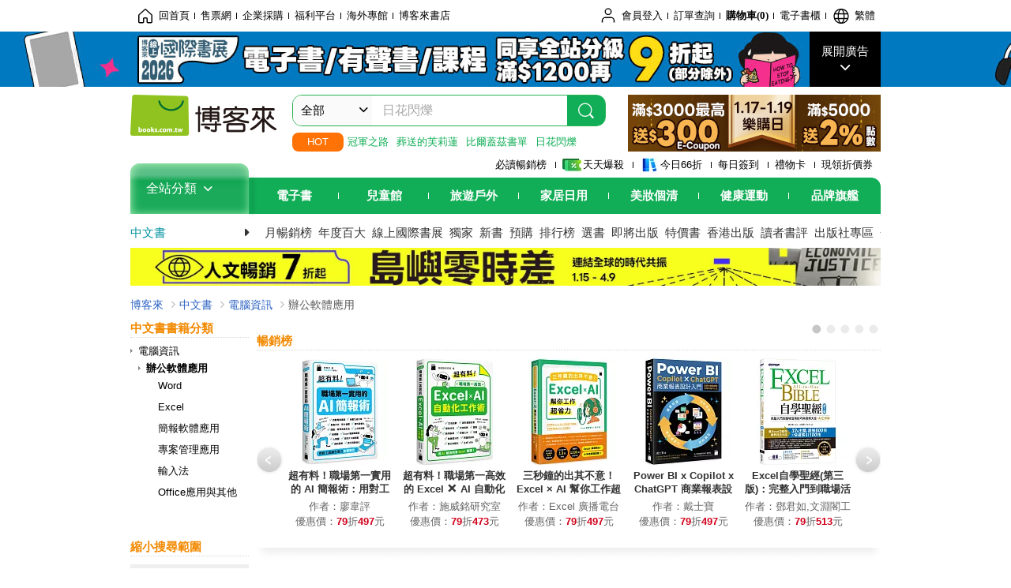

--- FILE ---
content_type: text/html; charset=UTF-8
request_url: https://www.books.com.tw/web/books_bmidm_1913/
body_size: 41202
content:
<!DOCTYPE HTML PUBLIC "-//W3C//DTD HTML 4.01//EN" "http://www.w3.org/TR/html4/strict.dtd">
<html>
<head>
<meta http-equiv="content-type" content="text/html; charset=utf-8">
<meta http-equiv="Content-Language" content="zh-tw">
<title>博客來-中文書>電腦資訊>辦公軟體應用</title>
<meta name="keywords" content="繁體書館">
<meta name="description" content="繁體書館">
<meta http-equiv="X-UA-Compatible" content="IE=edge">
<meta property="og:site_name" content="博客來"/>
<meta property="og:type" content="product"/>
<meta property="fb:app_id" content="210743125726405" />
<meta property="og:title" content="中文書>電腦資訊>辦公軟體應用"/>
<meta property="og:image" content="https://im2.book.com.tw/image/getImage?i=https://www.books.com.tw/G/logo/books_logo.jpg&v=624133c3k&w=348&h=348"/>
<meta property="og:image:width" content="348">
<meta property="og:image:height" content="348">
<meta property="og:url" content="https://www.books.com.tw/web/books_bmidm_1913" />
<meta property="og:description" content="繁體書館"/>
<link rel="stylesheet" href="https://jci.book.com.tw/css/books/product/overlay-n.css">
<link rel="stylesheet" href="https://jci.book.com.tw/css/css.css">
<link rel="canonical" href="https://www.books.com.tw/web/books_bmidm_1913">
<script>(function(w,d,s,l,i){w[l]=w[l]||[];w[l].push({'gtm.start':new Date().getTime(),event:'gtm.js'});var f=d.getElementsByTagName(s)[0],j=d.createElement(s),dl=l!='dataLayer'?'&l='+l:'';j.async=true;j.src='https://www.googletagmanager.com/gtm.js?id='+i+dl;f.parentNode.insertBefore(j,f);})(window,document,'script','dataLayer','GTM-TBZGS7');</script>
<script language="JavaScript" src="https://jci.book.com.tw/jss/jquery/jquery-3.7.1.min.js "></script>
<!-- <script  type="text/javascript" src="https://cdnjs.cloudflare.com/ajax/libs/jquery-migrate/1.4.1/jquery-migrate.min.js"></script> -->
<!-- <script  type="text/javascript" src="https://cdnjs.cloudflare.com/ajax/libs/jquery-migrate/3.0.0/jquery-migrate.min.js"></script> -->
<!-- <script  type="text/javascript" src="https://cdnjs.cloudflare.com/ajax/libs/jquery-migrate/3.4.0/jquery-migrate.min.js"></script> -->
<script  type="text/javascript" src="https://jci.book.com.tw/jss/jquery/jquery-migrate.fix.min.js"></script>
<script language="JavaScript" src="//jci.book.com.tw/jss/jquery/plugin/jquery.timers-1.3.js"></script>
<script language="JavaScript" type="text/javascript" src="https://jci.book.com.tw/jss/header/header-www.js"></script>
<script language="JavaScript" type="text/javascript" src="https://jci.book.com.tw/jss/header/aeil-3.5.0.js"></script>
<script language="JavaScript" type="text/javascript" src="/jss/web/adv_log.js?v=5aefea69"></script>
<script language="JavaScript" type="text/javascript" src="https://jci.book.com.tw/jss/books/jqueryplugin/lazyload/1.9.3/jquery.lazyload.min.js"></script>
<script language="JavaScript" type="text/javascript" src="/jss/web/uselazyload.js?v=593f57ff"></script>
<script language="JavaScript" type="text/javascript" src="https://jci.book.com.tw/jss/books/head.min.js"></script>
<script language="JavaScript" type="text/javascript" src="/jss/web/picturebox_manager.js?v=641c093e"></script>
<script language="JavaScript" type="text/javascript" src="/jss/web/m_category.js?v=5c1075d3"></script><script language="JavaScript" type="text/javascript" src="/jss/web/category.js?v=593f57ff"></script><script language="JavaScript" type="text/javascript" src="/jss/web/switch_page.js?v=60cacc17"></script><script language="JavaScript" type="text/javascript" src="https://jci.book.com.tw/jss/books/add_product.js?v=20220315v1"></script>
</head>
<body class="color_books type02"  >
<div class="u-tool-fixed-element " t="no_var"></div>
<script type="text/javascript" src="https://www.books.com.tw/webs/header_js/pmenu/html/menu_compon.js?v=ebc44c0c969915c2b6944452756684e9"></script>
<div class="overlay" id="div_language_overlay" style="display:none" onclick="hide_lang_panel();"></div>
<div class="pop_win change_language_win" id="div_language_win" style="display:none">
<h3>選擇語言<a href="javascript:;" class="btn-close" onclick="hide_lang_panel();"></a></h3>
<div>
<ul>
<li id="header_li_change_lang_en"><a class="btn" href="javascript:;" onclick="change_lang('en');">English</a></li>
<li id="header_li_change_lang_zh_TW"><a class="btn" href="javascript:;" onclick="change_lang('zh_TW');">繁體中文</a></li>
<li id="header_li_change_lang_zh_CN"><a class="btn" href="javascript:;" onclick="change_lang('zh_CN');">简体中文</a></li>
</ul>
</div></div><header id="header_full_v2" data-attr="books" class="header_v2">
<nav class="fix__box clearfix">
<div class="header__box1 clearfix">
<h2 class="hide">:::相關網站</h2>
<div class="website_nav_wrap">
<ul class="website__nav">
<li><a href="https://www.books.com.tw/?loc=tw_website_001"><i class="svg-icon-home"></i>回首頁</a></li>
<li><a href="https://tickets.books.com.tw/index/?loc=tw_website_003">售票網</a></li>
<li><a href="https://group.books.com.tw/?loc=tw_website_004">企業採購</a></li>
<li><a href="https://www.books.com.tw/benefit/?loc=tw_website_005">福利平台</a></li>
<li><a href="https://www.books.com.tw/web/ovs/?loc=tw_website_006">海外專館</a></li>
<li><a href="https://www.books.com.tw/BBS/?loc=tw_website_007">博客來書店</a></li>
</ul>
</div><div class="service_nav_wrap">
<h2 class="hide"><a accesskey="U" href="#accesskey_service_nav" title="上方導覽區塊:會員服務|快速功能" id="accesskey_service_nav">:::會員服務|快速功能</a></h2>
<ul class="service__nav">
<li class="logout li_label_member_login user_login">
<a href="javascript:void(0);" onclick="location.href='https://cart.books.com.tw/member/login?loc=customer_003&url=' + encodeURIComponent(window.location.href);"><i class="svg-icon-user"></i><span class='member_class_cname'>會員登入</span></a>
<div class="user_info_tip_box" style="display:none;">
<div class="member">
<i class="icon-svg-graded-g"></i>
<ul class="record">
<li class='member_class_cname'>黃金會員</li>
</ul>
</div><div class="list_box">
<ul class="list">
<li><a href="https://myaccount.books.com.tw/myaccount/myaccount/index/">前往會員專區</a></li>
<li><a href="https://viewer-ebook.books.com.tw/viewer/index.html?readlist=all&MemberLogout=true">我的電子書櫃</a></li>
<li><a href="https://myaccount.books.com.tw/myaccount/myaccount/getOrder/">訂單查詢</a></li>
<li><a href="https://www.books.com.tw/web/sys_browseitems/">瀏覽記錄</a></li>
<li><a href="https://myaccount.books.com.tw/myaccount/myaccount/nextbuylist/">下次再買</a></li>
<li><a href="https://myaccount.books.com.tw/myaccount/myaccount/getReorder">可訂購時通知</a></li>
</ul>
<ul class="list mycoupons">
<li><a href="https://activity.books.com.tw/memday/">本月獨享</a></li>
<li><a href="https://myaccount.books.com.tw/myaccount/myaccount/getPercentcouponlist?loc=tw_customer_coupon">可用E-Coupon<span class="number" id="my_ecoupon_count">0</span>&nbsp;張</a></li>
<li><a href="https://myaccount.books.com.tw/myaccount/myaccount/getPercentIcouponlist?loc=tw_customer_icoupon">可用單品折價券<span class="number" id="my_icoupon_count">0</span>&nbsp;張</a></li>
<li><a href="https://myaccount.books.com.tw/myaccount/myaccount/getShoppingmoneylist?loc=tw_customer_005">可用購物金<span class="number" id="shopping_cash">0</span>&nbsp;元</a></li>
<li><a href="https://myaccount.books.com.tw/myaccount/myaccount/getOpenpointlist/">可用 OPENPOINT<span id="open_opint_num">0</em></span>&nbsp;點</a></li>
</ul>
<a href="https://cart.books.com.tw/member/logout?loc=customer_004"><button type="button" class="sign_out">登出</button></a>
</div></div></li>
<li><a href="https://myaccount.books.com.tw/myaccount/myaccount/getOrder/?loc=tw_customer_order">訂單查詢</a></li>
<li class="shopping">
<a href="https://db.books.com.tw/shopping/cart_list.php?loc=tw_customer_001">購物車(<span id="shopping_cart_num">0</span>)</a>
</li>
<li><a href="https://viewer-ebook.books.com.tw/viewer/index.html?readlist=all&MemberLogout=true">電子書櫃</a></li>
<li onclick="show_lang_panel();"><a href="javascript:;" class="modalBtn"><i class="svg-icon-globe"></i><span id="header_a_lang_title">繁體</span></a></li>
</ul>
</div></div></nav>
<div class="header_pop" style="background:#4e4e4e">
<span class="bg_left" style="background:#12AE57"></span>
<span class="bg_right" style="background:#12AE57"></span>
<div class="flash_pic" style="background-image:url(https://im1.book.com.tw/image/getImage?i=https://addons.books.com.tw/G/ADbanner/ebooks/n/2026/01/0106_ibe/ibe_1920x70.jpg&v=6968aedck&w=1920&h=70)">
<a class="activity" href="https://activity.books.com.tw/crosscat/show/A00001669418/?loc=topbanner_001" title="" ><span class="hide"></span></a>
<a class="open"  href="javascript:;" id="open_top_banner"><span>展開廣告</span><i></i></a>
<input type="hidden" id="tbanner_data" data-skey ="0" data-okey="348345" data-preview ="" data-sec ="8">
</div><div class="flash_pic_pop" style="display:none;">
<a class="close" href="javascript:;" title="關閉廣告" aria-label="關閉廣告" id="close_top_banner"><span>關閉廣告</span><i></i></a>
<a class="activity" href="https://activity.books.com.tw/crosscat/show/A00001669418/?loc=topbanner_001" title="" ><span class="hide"></span>
<img src="https://im2.book.com.tw/image/getImage?i=https://addons.books.com.tw/G/ADbanner/ebooks/n/2026/01/0106_ibe/ibe_1200x655.jpg&v=6968aedbk&w=1200&h=" alt="上稿標題文案">
</a>
</div></div><div class="header_box2 clearfix">
<div class="logo">
<a href="https://www.books.com.tw?loc=tw_logo_001" title="回博客來首頁" aria-label="回博客來首頁">
<img src="https://jci.book.com.tw/css/header/images/books_logo_185x52.png" alt="博客來">
</a>
</div><div class="hot_key_words clearfix">
<strong>HOT</strong>
<a class="item" href="https://activity.books.com.tw/crosscat/show/A00000075937?loc=hot_001">冠軍之路</a>
<a class="item" href="https://activity.books.com.tw/crosscat/show/A00001893507?loc=hot_002">葬送的芙莉蓮</a>
<a class="item" href="https://activity.books.com.tw/crosscat/show/A00000077569?loc=hot_003">比爾蓋茲書單</a>
<a class="item" href="https://www.books.com.tw/products/0011039851?loc=hot_004">日花閃爍</a>
</div><div class="search_box clearfix">
<h2 class="hide"><a title="網站搜尋" id="accesskey_search" href="#accesskey_search">:::網站搜尋</a></h2>
<form action="https://search.books.com.tw/search/query/" name="search" id="search"  method="GET" onsubmit="if(typeof go_search == 'function'){go_search();return false;}">
<input type="hidden" name="fclick" id="search_fclick" value="0" data-fkey="">
<div class="search_wrap">
<div class="select_set" id='select_set'>
<button type="button" class="toggle_btn" data-js="select-collapse"><span id="search_name" >全部</span><i></i></button>
</div><input type="search" class="search_key" accesskey="S" name="key" id="key" value="" message ="請輸入關鍵字" autocomplete="off" placeholder="請輸入關鍵字" >
<input type="hidden" name="cat" id="cat" value ="all">
<input type="hidden" name="qsub" id="qsub" value ="">
<button class="search_btn" type="submit" title="搜尋">
<svg width="24" height="25" viewBox="0 0 24 25" fill="none" xmlns="http://www.w3.org/2000/svg">
<circle cx="10.76" cy="11.26" r="8.11" stroke="#fff" stroke-width="1.3"></circle>
<rect width="2.20667" height="7.13156" rx="1.10334" transform="matrix(0.692391 -0.721523 0.692391 0.721523 15.7273 17.3545)" fill="#fff"></rect>
</svg>
</button>
</div><ul class="search_select_ul search_popup" role="group" data-js="select-options">
<li><a href="javascript:;" cat="all" id="default_search_key">全部</a></li>
<li><a href="javascript:;" cat="BKA" >圖書</a></li>
<li><a href="javascript:;" cat="EBA" >電子書</a></li>
<li><a href="javascript:;" cat="MDB" >有聲書</a></li>
<li><a href="javascript:;" cat="ERT" >訂閱</a></li>
<li><a href="javascript:;" cat="AVA" >影音</a></li>
<li><a href="javascript:;" cat="DPA/qsub/K01" >美妝</a></li>
<li><a href="javascript:;" cat="DPA/qsub/K14" >保健</a></li>
<li><a href="javascript:;" cat="DPA/qsub/K03" >服飾</a></li>
<li><a href="javascript:;" cat="DPA/qsub/K27" >鞋包配件</a></li>
<li><a href="javascript:;" cat="DPA/qsub/K08" >美食</a></li>
<li><a href="javascript:;" cat="DPA/qsub/K07" >家居生活</a></li>
<li><a href="javascript:;" cat="DPA/qsub/K24" >餐廚生活</a></li>
<li><a href="javascript:;" cat="DPA/qsub/K17" >設計文具</a></li>
<li><a href="javascript:;" cat="DPA/qsub/K19" >無印良品</a></li>
<li><a href="javascript:;" cat="DPA/qsub/K20" >星巴克</a></li>
<li><a href="javascript:;" cat="DPA/qsub/K11" >3C</a></li>
<li><a href="javascript:;" cat="DPA/qsub/K12" >家電</a></li>
<li><a href="javascript:;" cat="DPA/qsub/K21" >日用</a></li>
<li><a href="javascript:;" cat="DPA/qsub/K22" >休閒生活</a></li>
<li><a href="javascript:;" cat="DPA/qsub/K23" >婦幼生活</a></li>
<li><a href="javascript:;" cat="DPA/qsub/K25" >電子票證</a></li>
<li><a href="javascript:;" cat="DPA/qsub/K29" >寵物生活</a></li>
<li><a href="javascript:;" cat="DPA/qsub/K28" >票券</a></li>
<li><a href="javascript:;" cat="DPA/qsub/K30" >玲廊滿藝</a></li>
<li><a href="javascript:;" cat="DPA/qsub/K32" >故宮精品</a></li>
<li><a href="javascript:;" cat="DPA/qsub/K33" >電子閱讀器</a></li>
<li><a href="javascript:;" cat="MGA" >雜誌</a></li>
<li><a href="javascript:;" cat="TKA" >售票</a></li>
<li><a href="javascript:;" cat="OVS" >海外專館</a></li>
<!-- <li><a href="javascript:;" cat="FST" >快速到貨</a></li> -->
<li><a href="javascript:;" cat="GFC" >禮物卡</a></li>
</ul>
</form>
<ul id="search_words_ul" class="search_words_ul" style="display:none;"></ul>
</div><div class="figure_img">
<a href="https://www.books.com.tw/activity/marketing/2026/01/gold2026/?loc=diamond_001"><img src="https://im1.book.com.tw/image/getImage?i=https://addons.books.com.tw/G/ADbanner/marketing/2026/01/G/106_320x72_B.png&v=6968bca0k&w=320&h=72" ></a>
</div></div><div class="header_box3 clearfix">
</div><div class="header_box4 clearfix">
<ul class="featured_activity">
<li><a href="https://www.books.com.tw/web/sys_hourstop/home/?loc=key_act_001">
                    必讀暢銷榜      </a></li>
<li><a href="https://www.books.com.tw/happybuy/?loc=key_act_002">
<img src="https://im1.book.com.tw/image/getImage?i=https://addons.books.com.tw/G/ADbanner/marketing/2022/homenew/Discount.png&v=636e293ck&w=24&h=24" alt="天天爆殺">
                    天天爆殺      </a></li>
<li><a href="https://activity.books.com.tw/books66/?loc=key_act_003">
<img src="https://im2.book.com.tw/image/getImage?i=https://addons.books.com.tw/G/ADbanner/marketing/2022/homenew/Books.png&v=636e293ck&w=24&h=24" alt="今日66折">
                    今日66折      </a></li>
<li><a href="https://myaccount.books.com.tw/myaccount/myaccount/memberReadMileage/?loc=key_act_004">
                    每日簽到      </a></li>
<li><a href="https://www.books.com.tw/web/giftcard/?loc=key_act_005">
                    禮物卡      </a></li>
<li><a href="https://activity.books.com.tw/coupondraw/coupon/?loc=key_act_006">
                    現領折價券      </a></li>
</ul>
<nav class="nav_wrap" id='books_nav'>
<div id="home" class="menu_title dropdown ">
<h2 class="title" onclick="Hmenu('compon')">全站分類  <i></i></h2>
</div><div id='greenbar'>
<div class="menu_bar">
<ul class="menu_bar_ul">
<li class="item" data-key="2165"><a href='javascript:void(0)'>電子書</a></li>
<li class="item" data-key="1"><a href='javascript:void(0)'>兒童館</a></li>
<li class="item" data-key="6"><a href='javascript:void(0)'>旅遊戶外</a></li>
<li class="item" data-key="4"><a href='javascript:void(0)'>家居日用</a></li>
<li class="item" data-key="5"><a href='javascript:void(0)'>美妝個清</a></li>
<li class="item" data-key="3"><a href='javascript:void(0)'>健康運動</a></li>
<li class="item" data-key="1330"><a href='javascript:void(0)'>品牌旗艦</a></li>
</ul>
</div></div></nav>
</div><div class="header_category books_nav" id='home_menu_list' style="display:none">
<div class="category_bar">
<ul class="category_bar_ul">
<li id='flagship' class="item" data-key="13"><a href="JavaScript:;">旗艦品牌</a>
</li>
<li class="item" data-key="45"><a href="https://www.books.com.tw/web/books/?loc=menu_1_001">中文書</a>．<a href="https://www.books.com.tw/web/china?loc=menu_1_002">簡體</a>．<a href="https://www.books.com.tw/web/fbooks?loc=menu_1_003">外文</a>
</li>
<li class="item" data-key="44"><a href="https://www.books.com.tw/web/ebook?loc=menu_2_001">電子書</a>．<a href="https://www.books.com.tw/web/audioandvideo?loc=menu_2_002">有聲</a>．<a href="https://www.books.com.tw/web/rent?loc=menu_2_003">訂閱</a>
</li>
<li class="item" data-key="46"><a href="https://www.books.com.tw/web/magazine?loc=menu_3_001">雜誌</a>．<a href="https://www.books.com.tw/web/mook?loc=menu_3_002">日文書</a>
</li>
<li class="item" data-key="47"><a href="https://www.books.com.tw/web/cd?loc=menu_4_001">CD</a>．<a href="https://www.books.com.tw/web/dvd?loc=menu_4_002">DVD</a>．<a href="https://www.books.com.tw/web/lp?loc=menu_4_003">黑膠</a>
</li>
<li class="item" data-key="43"><a href="https://www.books.com.tw/web/gallery/?loc=menu_5_001">線上藝廊</a>
</li>
<li class="item" data-key="48"><a href="https://www.books.com.tw/web/stationery?loc=menu_6_001">文具</a>．<a href="https://www.books.com.tw/web/stationery_topm_15?loc=menu_6_002">動漫</a>
</li>
<li class="item" data-key="49"><a href="https://www.books.com.tw/web/clean?loc=menu_7_001">日用品</a>．<a href="https://www.books.com.tw/web/mammybaby?loc=menu_7_002">婦幼玩具</a>
</li>
<li class="item" data-key="50"><a href="https://www.books.com.tw/web/cosmetic?loc=menu_8_001">保養</a>．<a href="https://www.books.com.tw/web/cosmetic_topm_06?loc=menu_8_002">彩妝</a>．<a href="https://www.books.com.tw/web/cosmetic_topm_10?loc=menu_8_003">洗沐</a>
</li>
<li class="item" data-key="51"><a href="https://www.books.com.tw/web/shoes?loc=menu_9_001">鞋包</a>．<a href="https://www.books.com.tw/web/shoes_topm_14?loc=menu_9_002">黃金</a>．<a href="https://www.books.com.tw/web/fashion/?loc=menu_9_003">服飾</a>
</li>
<li class="item" data-key="52"><a href="https://www.books.com.tw/web/3C?loc=menu_10_001">3C</a>．<a href="https://www.books.com.tw/web/3C_topm_26?loc=menu_10_002">手機</a>．<a href="https://www.books.com.tw/web/3C_topm_29?loc=menu_10_003">電玩</a>
</li>
<li class="item" data-key="53"><a href="https://www.books.com.tw/web/fm?loc=menu_11_001">家電</a>．<a href="https://www.books.com.tw/web/fm_topm_13?loc=menu_11_002">視聽</a>
</li>
<li class="item" data-key="54"><a href="https://www.books.com.tw/web/food?loc=menu_12_001">美食</a>．<a href="https://www.books.com.tw/web/food_topm_10?loc=menu_12_002">生鮮</a>．<a href="https://www.books.com.tw/web/health?loc=menu_12_003">保健</a>
</li>
<li class="item" data-key="55"><a href="https://www.books.com.tw/web/design?loc=menu_13_001">家居</a>．<a href="https://www.books.com.tw/web/kitchen?loc=menu_13_002">餐廚</a>．<a href="https://www.books.com.tw/web/petlife?loc=menu_13_003">寵物</a>
</li>
<li class="item" data-key="56"><a href="https://www.books.com.tw/web/outdoors_topm_06?loc=menu_14_001">運動</a>．<a href="https://www.books.com.tw/web/outdoors_topm_07?loc=menu_14_002">戶外</a>．<a href="https://www.books.com.tw/web/outdoors_topm_01?loc=menu_14_003">旅用</a>
</li>
<li class="item" data-key="57"><a href="https://www.books.com.tw/web/giftcard/?loc=menu_15_001">禮券</a>．<a href="https://www.books.com.tw/web/valuecards?loc=menu_15_002">票證</a>．<a href="https://www.books.com.tw/web/ticket?loc=menu_15_003">票券</a>
</li>
</ul>
</div></div><nav class="header_box5 clearfix">
<h3 class="title"><a href="https://www.books.com.tw/web/books/?loc=subject_main_001">中文書</a><i></i></h3>
<ul class="nav"><li><a href="https://activity.books.com.tw/books66_top?loc=subject_001">月暢銷榜</a></li>
<li><a href="https://www.books.com.tw/activity/2025/12/top100/?loc=subject_002">年度百大</a></li>
<li><a href="https://www.books.com.tw/web/exhibition?loc=subject_003">線上國際書展</a></li>
<li><a href="https://search.books.com.tw/search/query/cat/1/qsub/001/sort/5/v/1/page/1/spell/3/ms2/ms2_1/key/%E5%8D%9A%E5%AE%A2%E4%BE%86%E7%8D%A8%E5%AE%B6?loc=subject_004">獨家</a></li>
<li><a href="https://www.books.com.tw/web/books_newbook/?loc=subject_005">新書</a></li>
<li><a href="https://www.books.com.tw/web/sys_prebooks/books/?loc=subject_006">預購</a></li>
<li><a href="https://www.books.com.tw/web/sys_tdrntb/books/?loc=subject_007">排行榜</a></li>
<li><a href="https://www.books.com.tw/web/sys_selbooks/books/?loc=subject_008">選書</a></li>
<li><a href="https://www.books.com.tw/web/sys_compub/books/?loc=subject_009">即將出版</a></li>
<li><a href="https://www.books.com.tw/web/books_specbook/?loc=subject_010">特價書</a></li>
<li><a href="https://www.books.com.tw/web/store_hkbooks/?loc=subject_011">香港出版</a></li>
<li><a href="https://www.books.com.tw/web/booksComment?loc=subject_012">讀者書評</a></li>
<li><a href="https://www.books.com.tw/web/books_publist/?loc=subject_013">出版社專區</a></li>
<li><a href="https://www.books.com.tw/web/sys_sublistb/books/?loc=subject_014">分類總覽</a></li>
</ul>
</nav>
<div class="header_box7 clearfix">
<a href="https://activity.books.com.tw/crosscat/show/A00000076974?loc=mood_001"><img src="https://im1.book.com.tw/image/getImage?i=https://addons.books.com.tw/G/ADbanner/2026/01/global/118060.jpg&v=6965dc17k&w=&h=" alt="人文春季暢銷展"></a>
</div></div></header>
</div><script>
  if ($(window).scrollTop() > 150) { 
    $('#header_full_v2 .fix__box').addClass('active');
    $('#header_full_v2 .header_box2').addClass('active');
  }; 
  $(window).scroll(function () {      
    if ($(window).scrollTop() > 150) {          
    $('#header_full_v2 .fix__box').addClass('active');
    $('#header_full_v2 .header_box2').addClass('active');
    } else { 
      $('#header_full_v2 .fix__box').removeClass('active');      
      $('#header_full_v2 .header_box2').removeClass('active');        
    }
  });
</script>
<script language="JavaScript" type="text/javascript" src="/jss/web/picturebox_manager.js?v=641c093e"></script>
<div class="container_24 clearfix">
<div class="grid_24">
<div class='clearfix'>
<ul id="breadcrumb-trail" vocab="https://schema.org/" typeof="BreadcrumbList"  class='clearfix'>
<li property='itemListElement' typeof='ListItem'><a property='item' typeof='WebPage' href='https://www.books.com.tw/'>博客來</a><meta property='name' content='博客來'><meta property='position' content='1'></li><li property='itemListElement' typeof='ListItem'><a property='item' typeof='WebPage' href='https://www.books.com.tw/web/books/'>中文書</a><meta property='name' content='中文書'><meta property='position' content='2'></li><li property='itemListElement' typeof='ListItem'><a property='item' typeof='WebPage' href='https://www.books.com.tw/web/books_topm_19/'>電腦資訊</a><meta property='name' content='電腦資訊'><meta property='position' content='3'></li><li class='last' property='itemListElement' typeof='ListItem'>辦公軟體應用<meta property='name' content='辦公軟體應用'><meta property='position' content='4'></li></ul>
</div></div></div><div class="container_24 main_wrap clearfix">
<div class="grid_20 push_4 main_column">
<div class="mod type02_m017 clearfix">
<a name="P00a405610019">&nbsp;</a>
<h3>暢銷榜</h3>
<div class="rotater clearfix">
<ul>
<li class = "here" id="li_M201101_0_getTopboardData_P00a405610019_page_1"><a class = "M201101_0_getTopboardData_P00a405610019" href="javascript:;" title="第1頁" id="M201101_0_getTopboardData_P00a405610019-1"><span>第1頁</span></a></li><li  id="li_M201101_0_getTopboardData_P00a405610019_page_2"><a class = "M201101_0_getTopboardData_P00a405610019" href="javascript:;" title="第2頁" id="M201101_0_getTopboardData_P00a405610019-2"><span>第2頁</span></a></li><li  id="li_M201101_0_getTopboardData_P00a405610019_page_3"><a class = "M201101_0_getTopboardData_P00a405610019" href="javascript:;" title="第3頁" id="M201101_0_getTopboardData_P00a405610019-3"><span>第3頁</span></a></li><li  id="li_M201101_0_getTopboardData_P00a405610019_page_4"><a class = "M201101_0_getTopboardData_P00a405610019" href="javascript:;" title="第4頁" id="M201101_0_getTopboardData_P00a405610019-4"><span>第4頁</span></a></li><li  id="li_M201101_0_getTopboardData_P00a405610019_page_5"><a class = "M201101_0_getTopboardData_P00a405610019" href="javascript:;" title="第5頁" id="M201101_0_getTopboardData_P00a405610019-5"><span>第5頁</span></a></li></ul>
</div><a class="M201101_0_getTopboardData_P00a405610019 switch swleft" href="javascript:;" id="M201101_0_getTopboardData_P00a405610019-swleft"><span>上頁</span></a>
<a class="M201101_0_getTopboardData_P00a405610019 switch swright" href="javascript:;" id="M201101_0_getTopboardData_P00a405610019-swright"><span>下頁</span></a>
<div class="box clearfix">
<ul class="clearfix">
<li id="li_M201101_0_getTopboardData_P00a405610019-0" class="li_M201101_0_getTopboardData_P00a405610019 item">
<a href="https://www.books.com.tw/products/0011041604?loc=P_0019_001" class="cov_a"><div class="special_border_div"><img class="special_border" name="M201101_068_view_0011041604"  style="display:none">
<script>
                    $("[name='M201101_068_view_0011041604']").each(function() { 
                        loadPicturebox($(this),'0011041604');
                    });  
</script></div><img class="cover" src="https://im1.book.com.tw/image/getImage?i=https://www.books.com.tw/img/001/104/16/0011041604.jpg&v=69521e03k&w=135&h=135" alt="超有料！職場第一實用的 AI 簡報術：用對工具讓生產力全面進化！" srcset="https://im1.book.com.tw/image/getImage?i=https://www.books.com.tw/img/001/104/16/0011041604.jpg&v=69521e03k&w=270&h=270 2x,https://im1.book.com.tw/image/getImage?i=https://www.books.com.tw/img/001/104/16/0011041604.jpg&v=69521e03k&w=405&h=405 3x"></a>
<div class="type02_bd-a">
<h4><a href="https://www.books.com.tw/products/0011041604?loc=P_0019_001">超有料！職場第一實用的 AI 簡報術：用對工具讓生產力全面進化！</a></h4>
<ul class="msg">
<li>作者：<a href='//search.books.com.tw/search/query/key/%E5%BB%96%E9%9F%8B%E8%A9%95/adv_author/1/'>廖韋評</a></li>
<li class='price_a'>優惠價：<strong><b>79</b></strong>折<strong><b>497</b></strong>元</li>
</ul>
</div></li><li id="li_M201101_0_getTopboardData_P00a405610019-1" class="li_M201101_0_getTopboardData_P00a405610019 item">
<a href="https://www.books.com.tw/products/0011018591?loc=P_0019_002" class="cov_a"><div class="special_border_div"><img class="special_border" name="M201101_068_view_0011018591"  style="display:none">
<script>
                    $("[name='M201101_068_view_0011018591']").each(function() { 
                        loadPicturebox($(this),'0011018591');
                    });  
</script></div><img class="cover" src="https://im2.book.com.tw/image/getImage?i=https://www.books.com.tw/img/001/101/85/0011018591.jpg&v=67f3a92ek&w=135&h=135" alt="超有料！職場第一高效的 Excel ✕ AI 自動化工作術：生成公式 + 函數、做自動化，用 AI 解決所有 Excel 難題！" srcset="https://im2.book.com.tw/image/getImage?i=https://www.books.com.tw/img/001/101/85/0011018591.jpg&v=67f3a92ek&w=270&h=270 2x,https://im2.book.com.tw/image/getImage?i=https://www.books.com.tw/img/001/101/85/0011018591.jpg&v=67f3a92ek&w=405&h=405 3x"></a>
<div class="type02_bd-a">
<h4><a href="https://www.books.com.tw/products/0011018591?loc=P_0019_002">超有料！職場第一高效的 Excel ✕ AI 自動化工作術：生成公式 + 函數、做自動化，用 AI 解決所有 Excel 難題！</a></h4>
<ul class="msg">
<li>作者：<a href='//search.books.com.tw/search/query/key/%E6%96%BD%E5%A8%81%E9%8A%98%E7%A0%94%E7%A9%B6%E5%AE%A4/adv_author/1/'>施威銘研究室</a></li>
<li class='price_a'>優惠價：<strong><b>79</b></strong>折<strong><b>473</b></strong>元</li>
</ul>
</div></li><li id="li_M201101_0_getTopboardData_P00a405610019-2" class="li_M201101_0_getTopboardData_P00a405610019 item">
<a href="https://www.books.com.tw/products/0011021120?loc=P_0019_003" class="cov_a"><div class="special_border_div"><img class="special_border" name="M201101_068_view_0011021120"  style="display:none">
<script>
                    $("[name='M201101_068_view_0011021120']").each(function() { 
                        loadPicturebox($(this),'0011021120');
                    });  
</script></div><img class="cover" src="https://im1.book.com.tw/image/getImage?i=https://www.books.com.tw/img/001/102/11/0011021120.jpg&v=68247ed9k&w=135&h=135" alt="三秒鐘的出其不意！Excel × AI 幫你工作超省力" srcset="https://im1.book.com.tw/image/getImage?i=https://www.books.com.tw/img/001/102/11/0011021120.jpg&v=68247ed9k&w=270&h=270 2x,https://im1.book.com.tw/image/getImage?i=https://www.books.com.tw/img/001/102/11/0011021120.jpg&v=68247ed9k&w=405&h=405 3x"></a>
<div class="type02_bd-a">
<h4><a href="https://www.books.com.tw/products/0011021120?loc=P_0019_003">三秒鐘的出其不意！Excel × AI 幫你工作超省力</a></h4>
<ul class="msg">
<li>作者：<a href='//search.books.com.tw/search/query/key/Excel+%E5%BB%A3%E6%92%AD%E9%9B%BB%E5%8F%B0%EF%BD%9C%E5%BC%B5%E4%BA%88/adv_author/1/'>Excel 廣播電台｜張予</a></li>
<li class='price_a'>優惠價：<strong><b>79</b></strong>折<strong><b>497</b></strong>元</li>
</ul>
</div></li><li id="li_M201101_0_getTopboardData_P00a405610019-3" class="li_M201101_0_getTopboardData_P00a405610019 item">
<a href="https://www.books.com.tw/products/0010979398?loc=P_0019_004" class="cov_a"><div class="special_border_div"><img class="special_border" name="M201101_068_view_0010979398"  style="display:none">
<script>
                    $("[name='M201101_068_view_0010979398']").each(function() { 
                        loadPicturebox($(this),'0010979398');
                    });  
</script></div><img class="cover" src="https://im1.book.com.tw/image/getImage?i=https://www.books.com.tw/img/001/097/93/0010979398.jpg&v=659d2180k&w=135&h=135" alt="Power BI x Copilot x ChatGPT 商業報表設計入門：資料清理、資料模型、資料視覺化到報表共享建立全局觀念" srcset="https://im1.book.com.tw/image/getImage?i=https://www.books.com.tw/img/001/097/93/0010979398.jpg&v=659d2180k&w=270&h=270 2x,https://im1.book.com.tw/image/getImage?i=https://www.books.com.tw/img/001/097/93/0010979398.jpg&v=659d2180k&w=405&h=405 3x"></a>
<div class="type02_bd-a">
<h4><a href="https://www.books.com.tw/products/0010979398?loc=P_0019_004">Power BI x Copilot x ChatGPT 商業報表設計入門：資料清理、資料模型、資料視覺化到報表共享建立全局觀念</a></h4>
<ul class="msg">
<li>作者：<a href='//search.books.com.tw/search/query/key/%E6%88%B4%E5%A3%AB%E5%AF%B6/adv_author/1/'>戴士寶</a></li>
<li class='price_a'>優惠價：<strong><b>79</b></strong>折<strong><b>497</b></strong>元</li>
</ul>
</div></li><li id="li_M201101_0_getTopboardData_P00a405610019-4" class="li_M201101_0_getTopboardData_P00a405610019 item last">
<a href="https://www.books.com.tw/products/0011021228?loc=P_0019_005" class="cov_a"><div class="special_border_div"><img class="special_border" name="M201101_068_view_0011021228"  style="display:none">
<script>
                    $("[name='M201101_068_view_0011021228']").each(function() { 
                        loadPicturebox($(this),'0011021228');
                    });  
</script></div><img class="cover" src="https://im1.book.com.tw/image/getImage?i=https://www.books.com.tw/img/001/102/12/0011021228.jpg&v=68231f41k&w=135&h=135" alt="Excel自學聖經(第三版)：完整入門到職場活用技巧與實例大全 X AI工作術" srcset="https://im1.book.com.tw/image/getImage?i=https://www.books.com.tw/img/001/102/12/0011021228.jpg&v=68231f41k&w=270&h=270 2x,https://im1.book.com.tw/image/getImage?i=https://www.books.com.tw/img/001/102/12/0011021228.jpg&v=68231f41k&w=405&h=405 3x"></a>
<div class="type02_bd-a">
<h4><a href="https://www.books.com.tw/products/0011021228?loc=P_0019_005">Excel自學聖經(第三版)：完整入門到職場活用技巧與實例大全 X AI工作術</a></h4>
<ul class="msg">
<li>作者：<a href='//search.books.com.tw/search/query/key/%E9%84%A7%E5%90%9B%E5%A6%82%2C%E6%96%87%E6%B7%B5%E9%96%A3%E5%B7%A5%E4%BD%9C%E5%AE%A4/adv_author/1/'>鄧君如,文淵閣工作室</a></li>
<li class='price_a'>優惠價：<strong><b>79</b></strong>折<strong><b>513</b></strong>元</li>
</ul>
</div></li><li id="li_M201101_0_getTopboardData_P00a405610019-5" class="li_M201101_0_getTopboardData_P00a405610019 item">
<a href="https://www.books.com.tw/products/0010997689?loc=P_0019_006" class="cov_a"><div class="special_border_div"><img class="special_border" name="M201101_068_view_0010997689"  style="display:none">
<script>
                    $("[name='M201101_068_view_0010997689']").each(function() { 
                        loadPicturebox($(this),'0010997689');
                    });  
</script></div><img class="cover" src="https://im2.book.com.tw/image/getImage?i=https://www.books.com.tw/img/001/099/76/0010997689.jpg&v=67133686k&w=135&h=135" alt="ChatGPT × Excel 自動化工作聖經：AI 生成公式、數據詮釋、統計報表" srcset="https://im2.book.com.tw/image/getImage?i=https://www.books.com.tw/img/001/099/76/0010997689.jpg&v=67133686k&w=270&h=270 2x,https://im2.book.com.tw/image/getImage?i=https://www.books.com.tw/img/001/099/76/0010997689.jpg&v=67133686k&w=405&h=405 3x"></a>
<div class="type02_bd-a">
<h4><a href="https://www.books.com.tw/products/0010997689?loc=P_0019_006">ChatGPT × Excel 自動化工作聖經：AI 生成公式、數據詮釋、統計報表</a></h4>
<ul class="msg">
<li>作者：<a href='//search.books.com.tw/search/query/key/%E5%90%B3%E6%89%BF%E7%A9%8E%EF%BC%88%E6%A8%82%E5%92%96%E8%80%81%E5%B8%AB%EF%BC%89/adv_author/1/'>吳承穎（樂咖老師）</a></li>
<li class='price_a'>優惠價：<strong><b>75</b></strong>折<strong><b>390</b></strong>元</li>
</ul>
</div></li><li id="li_M201101_0_getTopboardData_P00a405610019-6" class="li_M201101_0_getTopboardData_P00a405610019 item">
<a href="https://www.books.com.tw/products/0010980787?loc=P_0019_007" class="cov_a"><div class="special_border_div"><img class="special_border" name="M201101_068_view_0010980787"  style="display:none">
<script>
                    $("[name='M201101_068_view_0010980787']").each(function() { 
                        loadPicturebox($(this),'0010980787');
                    });  
</script></div><img class="cover" src="https://im2.book.com.tw/image/getImage?i=https://www.books.com.tw/img/001/098/07/0010980787.jpg&v=65af95e9k&w=135&h=135" alt="函數數量最齊全！Excel 公式＋函數超實用字典：515 個函數＋1028 個範例" srcset="https://im2.book.com.tw/image/getImage?i=https://www.books.com.tw/img/001/098/07/0010980787.jpg&v=65af95e9k&w=270&h=270 2x,https://im2.book.com.tw/image/getImage?i=https://www.books.com.tw/img/001/098/07/0010980787.jpg&v=65af95e9k&w=405&h=405 3x"></a>
<div class="type02_bd-a">
<h4><a href="https://www.books.com.tw/products/0010980787?loc=P_0019_007">函數數量最齊全！Excel 公式＋函數超實用字典：515 個函數＋1028 個範例</a></h4>
<ul class="msg">
<li>作者：<a href='//search.books.com.tw/search/query/key/%E3%81%8D%E3%81%9F%E3%81%BF%E3%81%82%E3%81%8D%E3%81%93/adv_author/1/'>きたみあきこ</a></li>
<li class='price_a'>優惠價：<strong><b>79</b></strong>折<strong><b>592</b></strong>元</li>
</ul>
</div></li><li id="li_M201101_0_getTopboardData_P00a405610019-7" class="li_M201101_0_getTopboardData_P00a405610019 item">
<a href="https://www.books.com.tw/products/0010965125?loc=P_0019_008" class="cov_a"><div class="special_border_div"><img class="special_border" name="M201101_068_view_0010965125"  style="display:none">
<script>
                    $("[name='M201101_068_view_0010965125']").each(function() { 
                        loadPicturebox($(this),'0010965125');
                    });  
</script></div><img class="cover" src="https://im2.book.com.tw/image/getImage?i=https://www.books.com.tw/img/001/096/51/0010965125.jpg&v=64d0c7bdk&w=135&h=135" alt="Excel最強商業實戰書【完全版】：濃縮於一冊！任何人都能立即活用於職場的知識" srcset="https://im2.book.com.tw/image/getImage?i=https://www.books.com.tw/img/001/096/51/0010965125.jpg&v=64d0c7bdk&w=270&h=270 2x,https://im2.book.com.tw/image/getImage?i=https://www.books.com.tw/img/001/096/51/0010965125.jpg&v=64d0c7bdk&w=405&h=405 3x"></a>
<div class="type02_bd-a">
<h4><a href="https://www.books.com.tw/products/0010965125?loc=P_0019_008">Excel最強商業實戰書【完全版】：濃縮於一冊！任何人都能立即活用於職場的知識</a></h4>
<ul class="msg">
<li>作者：<a href='//search.books.com.tw/search/query/key/%E8%97%A4%E4%BA%95%E7%9B%B4%E5%BC%A5%2C%E5%A4%A7%E5%B1%B1%E5%95%93%E4%BB%8B/adv_author/1/'>藤井直弥,大山啓介</a></li>
<li class='price_a'>優惠價：<strong><b>79</b></strong>折<strong><b>363</b></strong>元</li>
</ul>
</div></li><li id="li_M201101_0_getTopboardData_P00a405610019-8" class="li_M201101_0_getTopboardData_P00a405610019 item">
<a href="https://www.books.com.tw/products/0010934708?loc=P_0019_009" class="cov_a"><div class="special_border_div"><img class="special_border" name="M201101_068_view_0010934708"  style="display:none">
<script>
                    $("[name='M201101_068_view_0010934708']").each(function() { 
                        loadPicturebox($(this),'0010934708');
                    });  
</script></div><img class="cover" src="https://im1.book.com.tw/image/getImage?i=https://www.books.com.tw/img/001/093/47/0010934708.jpg&v=63074f97k&w=135&h=135" alt="【漫畫圖解】上班族必學Excel文書處理術：七天輕鬆學會製作表格、數據、視覺化圖表，工作效率倍增，無形提升競爭力" srcset="https://im1.book.com.tw/image/getImage?i=https://www.books.com.tw/img/001/093/47/0010934708.jpg&v=63074f97k&w=270&h=270 2x,https://im1.book.com.tw/image/getImage?i=https://www.books.com.tw/img/001/093/47/0010934708.jpg&v=63074f97k&w=405&h=405 3x"></a>
<div class="type02_bd-a">
<h4><a href="https://www.books.com.tw/products/0010934708?loc=P_0019_009">【漫畫圖解】上班族必學Excel文書處理術：七天輕鬆學會製作表格、數據、視覺化圖表，工作效率倍增，無形提升競爭力</a></h4>
<ul class="msg">
<li>作者：<a href='//search.books.com.tw/search/query/key/%E7%BE%BD%E6%AF%9B%E7%94%B0%E7%9D%A6%E5%9C%9F/adv_author/1/'>羽毛田睦土</a></li>
<li class='price_a'>優惠價：<strong><b>79</b></strong>折<strong><b>300</b></strong>元</li>
</ul>
</div></li><li id="li_M201101_0_getTopboardData_P00a405610019-9" class="li_M201101_0_getTopboardData_P00a405610019 item last">
<a href="https://www.books.com.tw/products/0010951542?loc=P_0019_010" class="cov_a"><div class="special_border_div"><img class="special_border" name="M201101_068_view_0010951542"  style="display:none">
<script>
                    $("[name='M201101_068_view_0010951542']").each(function() { 
                        loadPicturebox($(this),'0010951542');
                    });  
</script></div><img class="cover" src="https://im1.book.com.tw/image/getImage?i=https://www.books.com.tw/img/001/095/15/0010951542.jpg&v=64007ae7k&w=135&h=135" alt="Power BI最強入門：AI視覺圖表 + 智慧決策 + 雲端分享 王者歸來(全彩印刷) (第二版)" srcset="https://im1.book.com.tw/image/getImage?i=https://www.books.com.tw/img/001/095/15/0010951542.jpg&v=64007ae7k&w=270&h=270 2x,https://im1.book.com.tw/image/getImage?i=https://www.books.com.tw/img/001/095/15/0010951542.jpg&v=64007ae7k&w=405&h=405 3x"></a>
<div class="type02_bd-a">
<h4><a href="https://www.books.com.tw/products/0010951542?loc=P_0019_010">Power BI最強入門：AI視覺圖表 + 智慧決策 + 雲端分享 王者歸來(全彩印刷) (第二版)</a></h4>
<ul class="msg">
<li>作者：<a href='//search.books.com.tw/search/query/key/%E6%B4%AA%E9%8C%A6%E9%AD%81/adv_author/1/'>洪錦魁</a></li>
<li class='price_a'>優惠價：<strong><b>79</b></strong>折<strong><b>513</b></strong>元</li>
</ul>
</div></li><li id="li_M201101_0_getTopboardData_P00a405610019-10" class="li_M201101_0_getTopboardData_P00a405610019 item">
<a href="https://www.books.com.tw/products/0010985863?loc=P_0019_011" class="cov_a"><div class="special_border_div"><img class="special_border" name="M201101_068_view_0010985863"  style="display:none">
<script>
                    $("[name='M201101_068_view_0010985863']").each(function() { 
                        loadPicturebox($(this),'0010985863');
                    });  
</script></div><img class="cover" src="https://im2.book.com.tw/image/getImage?i=https://www.books.com.tw/img/001/098/58/0010985863.jpg&v=6602a464k&w=135&h=135" alt="AI輔助學習  Excel VBA最強入門邁向辦公室自動化之路王者歸來 上冊（二版）" srcset="https://im2.book.com.tw/image/getImage?i=https://www.books.com.tw/img/001/098/58/0010985863.jpg&v=6602a464k&w=270&h=270 2x,https://im2.book.com.tw/image/getImage?i=https://www.books.com.tw/img/001/098/58/0010985863.jpg&v=6602a464k&w=405&h=405 3x"></a>
<div class="type02_bd-a">
<h4><a href="https://www.books.com.tw/products/0010985863?loc=P_0019_011">AI輔助學習  Excel VBA最強入門邁向辦公室自動化之路王者歸來 上冊（二版）</a></h4>
<ul class="msg">
<li>作者：<a href='//search.books.com.tw/search/query/key/%E6%B4%AA%E9%8C%A6%E9%AD%81/adv_author/1/'>洪錦魁</a></li>
<li class='price_a'>優惠價：<strong><b>79</b></strong>折<strong><b>545</b></strong>元</li>
</ul>
</div></li><li id="li_M201101_0_getTopboardData_P00a405610019-11" class="li_M201101_0_getTopboardData_P00a405610019 item">
<a href="https://www.books.com.tw/products/0010985865?loc=P_0019_012" class="cov_a"><div class="special_border_div"><img class="special_border" name="M201101_068_view_0010985865"  style="display:none">
<script>
                    $("[name='M201101_068_view_0010985865']").each(function() { 
                        loadPicturebox($(this),'0010985865');
                    });  
</script></div><img class="cover" src="https://im2.book.com.tw/image/getImage?i=https://www.books.com.tw/img/001/098/58/0010985865.jpg&v=6602a45bk&w=135&h=135" alt="AI輔助學習  Excel VBA最強入門邁向辦公室自動化之路王者歸來 下冊(二版)" srcset="https://im2.book.com.tw/image/getImage?i=https://www.books.com.tw/img/001/098/58/0010985865.jpg&v=6602a45bk&w=270&h=270 2x,https://im2.book.com.tw/image/getImage?i=https://www.books.com.tw/img/001/098/58/0010985865.jpg&v=6602a45bk&w=405&h=405 3x"></a>
<div class="type02_bd-a">
<h4><a href="https://www.books.com.tw/products/0010985865?loc=P_0019_012">AI輔助學習  Excel VBA最強入門邁向辦公室自動化之路王者歸來 下冊(二版)</a></h4>
<ul class="msg">
<li>作者：<a href='//search.books.com.tw/search/query/key/%E6%B4%AA%E9%8C%A6%E9%AD%81/adv_author/1/'>洪錦魁</a></li>
<li class='price_a'>優惠價：<strong><b>79</b></strong>折<strong><b>624</b></strong>元</li>
</ul>
</div></li><li id="li_M201101_0_getTopboardData_P00a405610019-12" class="li_M201101_0_getTopboardData_P00a405610019 item">
<a href="https://www.books.com.tw/products/0011024705?loc=P_0019_013" class="cov_a"><div class="special_border_div"><img class="special_border" name="M201101_068_view_0011024705"  style="display:none">
<script>
                    $("[name='M201101_068_view_0011024705']").each(function() { 
                        loadPicturebox($(this),'0011024705');
                    });  
</script></div><img class="cover" src="https://im2.book.com.tw/image/getImage?i=https://www.books.com.tw/img/001/102/47/0011024705.jpg&v=68553867k&w=135&h=135" alt="Microsoft 365 Copilot｜Copilot × Office完整應用術：工作學習效率大提升" srcset="https://im2.book.com.tw/image/getImage?i=https://www.books.com.tw/img/001/102/47/0011024705.jpg&v=68553867k&w=270&h=270 2x,https://im2.book.com.tw/image/getImage?i=https://www.books.com.tw/img/001/102/47/0011024705.jpg&v=68553867k&w=405&h=405 3x"></a>
<div class="type02_bd-a">
<h4><a href="https://www.books.com.tw/products/0011024705?loc=P_0019_013">Microsoft 365 Copilot｜Copilot × Office完整應用術：工作學習效率大提升</a></h4>
<ul class="msg">
<li>作者：<a href='//search.books.com.tw/search/query/key/%E6%9E%97%E6%96%87%E6%81%AD%2C%E6%9E%97%E6%98%93%E6%B0%91/adv_author/1/'>林文恭,林易民</a></li>
<li class='price_a'>優惠價：<strong><b>79</b></strong>折<strong><b>316</b></strong>元</li>
</ul>
</div></li><li id="li_M201101_0_getTopboardData_P00a405610019-13" class="li_M201101_0_getTopboardData_P00a405610019 item">
<a href="https://www.books.com.tw/products/0011033400?loc=P_0019_014" class="cov_a"><div class="special_border_div"><img class="special_border" name="M201101_068_view_0011033400"  style="display:none">
<script>
                    $("[name='M201101_068_view_0011033400']").each(function() { 
                        loadPicturebox($(this),'0011033400');
                    });  
</script></div><img class="cover" src="https://im1.book.com.tw/image/getImage?i=https://www.books.com.tw/img/001/103/34/0011033400.jpg&v=68d357b8k&w=135&h=135" alt="Word 論文寫作全攻略：Copilot 智慧引導，助你輕鬆掌握論文排版技巧 (暢銷回饋版)" srcset="https://im1.book.com.tw/image/getImage?i=https://www.books.com.tw/img/001/103/34/0011033400.jpg&v=68d357b8k&w=270&h=270 2x,https://im1.book.com.tw/image/getImage?i=https://www.books.com.tw/img/001/103/34/0011033400.jpg&v=68d357b8k&w=405&h=405 3x"></a>
<div class="type02_bd-a">
<h4><a href="https://www.books.com.tw/products/0011033400?loc=P_0019_014">Word 論文寫作全攻略：Copilot 智慧引導，助你輕鬆掌握論文排版技巧 (暢銷回饋版)</a></h4>
<ul class="msg">
<li>作者：<a href='//search.books.com.tw/search/query/key/%E9%84%AD%E8%8B%91%E9%B3%B3/adv_author/1/'>鄭苑鳳</a></li>
<li class='price_a'>優惠價：<strong><b>7</b></strong>折<strong><b>420</b></strong>元</li>
</ul>
</div></li><li id="li_M201101_0_getTopboardData_P00a405610019-14" class="li_M201101_0_getTopboardData_P00a405610019 item last">
<a href="https://www.books.com.tw/products/0010870604?loc=P_0019_015" class="cov_a"><div class="special_border_div"><img class="special_border" name="M201101_068_view_0010870604"  style="display:none">
<script>
                    $("[name='M201101_068_view_0010870604']").each(function() { 
                        loadPicturebox($(this),'0010870604');
                    });  
</script></div><img class="cover" src="https://im1.book.com.tw/image/getImage?i=https://www.books.com.tw/img/001/087/06/0010870604.jpg&v=5f5b51e7k&w=135&h=135" alt="Google必修的圖表簡報術（修訂版）：Google總監首度公開絕活，教你做對圖表、說對話，所有人都聽你的！" srcset="https://im1.book.com.tw/image/getImage?i=https://www.books.com.tw/img/001/087/06/0010870604.jpg&v=5f5b51e7k&w=270&h=270 2x,https://im1.book.com.tw/image/getImage?i=https://www.books.com.tw/img/001/087/06/0010870604.jpg&v=5f5b51e7k&w=405&h=405 3x"></a>
<div class="type02_bd-a">
<h4><a href="https://www.books.com.tw/products/0010870604?loc=P_0019_015">Google必修的圖表簡報術（修訂版）：Google總監首度公開絕活，教你做對圖表、說對話，所有人都聽你的！</a></h4>
<ul class="msg">
<li>作者：<a href='//search.books.com.tw/search/query/key/%E6%9F%AF%E7%88%BE%E3%83%BB%E8%AB%BE%E7%91%9F%E9%AE%91%E5%A7%86%E3%83%BB%E5%A8%9C%E8%8F%B2%E5%85%8B/adv_author/1/'>柯爾・諾瑟鮑姆・娜菲克</a></li>
<li class='price_a'>優惠價：<strong><b>79</b></strong>折<strong><b>331</b></strong>元</li>
</ul>
</div></li><li id="li_M201101_0_getTopboardData_P00a405610019-15" class="li_M201101_0_getTopboardData_P00a405610019 item">
<a href="https://www.books.com.tw/products/0010951964?loc=P_0019_016" class="cov_a"><div class="special_border_div"><img class="special_border" name="M201101_068_view_0010951964"  style="display:none">
<script>
                    $("[name='M201101_068_view_0010951964']").each(function() { 
                        loadPicturebox($(this),'0010951964');
                    });  
</script></div><img class="cover" src="https://im1.book.com.tw/image/getImage?i=https://www.books.com.tw/img/001/095/19/0010951964.jpg&v=6423bf81k&w=135&h=135" alt="Word、Excel、PPT高效爆量500招【office 365全新進化版】" srcset="https://im1.book.com.tw/image/getImage?i=https://www.books.com.tw/img/001/095/19/0010951964.jpg&v=6423bf81k&w=270&h=270 2x,https://im1.book.com.tw/image/getImage?i=https://www.books.com.tw/img/001/095/19/0010951964.jpg&v=6423bf81k&w=405&h=405 3x"></a>
<div class="type02_bd-a">
<h4><a href="https://www.books.com.tw/products/0010951964?loc=P_0019_016">Word、Excel、PPT高效爆量500招【office 365全新進化版】</a></h4>
<ul class="msg">
<li>作者：<a href='//search.books.com.tw/search/query/key/PCuSER%E7%A0%94%E7%A9%B6%E5%AE%A4/adv_author/1/'>PCuSER研究室</a></li>
<li class='price_a'>優惠價：<strong><b>75</b></strong>折<strong><b>165</b></strong>元</li>
</ul>
</div></li><li id="li_M201101_0_getTopboardData_P00a405610019-16" class="li_M201101_0_getTopboardData_P00a405610019 item">
<a href="https://www.books.com.tw/products/0011030701?loc=P_0019_017" class="cov_a"><div class="special_border_div"><img class="special_border" name="M201101_068_view_0011030701"  style="display:none">
<script>
                    $("[name='M201101_068_view_0011030701']").each(function() { 
                        loadPicturebox($(this),'0011030701');
                    });  
</script></div><img class="cover" src="https://im2.book.com.tw/image/getImage?i=https://www.books.com.tw/img/001/103/07/0011030701.jpg&v=68a765a9k&w=135&h=135" alt="Word全方位排版實務：紙本書與電子書製作一次搞定(2016/2019/2021適用) 好評回饋版" srcset="https://im2.book.com.tw/image/getImage?i=https://www.books.com.tw/img/001/103/07/0011030701.jpg&v=68a765a9k&w=270&h=270 2x,https://im2.book.com.tw/image/getImage?i=https://www.books.com.tw/img/001/103/07/0011030701.jpg&v=68a765a9k&w=405&h=405 3x"></a>
<div class="type02_bd-a">
<h4><a href="https://www.books.com.tw/products/0011030701?loc=P_0019_017">Word全方位排版實務：紙本書與電子書製作一次搞定(2016/2019/2021適用) 好評回饋版</a></h4>
<ul class="msg">
<li>作者：<a href='//search.books.com.tw/search/query/key/%E6%A6%AE%E6%AC%BD%E7%A7%91%E6%8A%80/adv_author/1/'>榮欽科技</a></li>
<li class='price_a'>優惠價：<strong><b>7</b></strong>折<strong><b>315</b></strong>元</li>
</ul>
</div></li><li id="li_M201101_0_getTopboardData_P00a405610019-17" class="li_M201101_0_getTopboardData_P00a405610019 item">
<a href="https://www.books.com.tw/products/0010420198?loc=P_0019_018" class="cov_a"><div class="special_border_div"><img class="special_border" name="M201101_068_view_0010420198"  style="display:none">
<script>
                    $("[name='M201101_068_view_0010420198']").each(function() { 
                        loadPicturebox($(this),'0010420198');
                    });  
</script></div><img class="cover" src="https://im1.book.com.tw/image/getImage?i=https://www.books.com.tw/img/001/042/01/0010420198.jpg&v=4e2ea78ak&w=135&h=135" alt="嘸蝦米輸入法－教學書(附光碟)" srcset="https://im1.book.com.tw/image/getImage?i=https://www.books.com.tw/img/001/042/01/0010420198.jpg&v=4e2ea78ak&w=200&h=200 2x,https://im1.book.com.tw/image/getImage?i=https://www.books.com.tw/img/001/042/01/0010420198.jpg&v=4e2ea78ak&w=200&h=200 3x"></a>
<div class="type02_bd-a">
<h4><a href="https://www.books.com.tw/products/0010420198?loc=P_0019_018">嘸蝦米輸入法－教學書(附光碟)</a></h4>
<ul class="msg">
<li>作者：<a href='//search.books.com.tw/search/query/key/%E5%8A%89%E9%87%8D%E6%AC%A1/adv_author/1/'>劉重次</a></li>
<li class='price_a'>優惠價：<strong><b>9</b></strong>折<strong><b>288</b></strong>元</li>
</ul>
</div></li><li id="li_M201101_0_getTopboardData_P00a405610019-18" class="li_M201101_0_getTopboardData_P00a405610019 item">
<a href="https://www.books.com.tw/products/0010896732?loc=P_0019_019" class="cov_a"><div class="special_border_div"><img class="special_border" name="M201101_068_view_0010896732"  style="display:none">
<script>
                    $("[name='M201101_068_view_0010896732']").each(function() { 
                        loadPicturebox($(this),'0010896732');
                    });  
</script></div><img class="cover" src="https://im1.book.com.tw/image/getImage?i=https://www.books.com.tw/img/001/089/67/0010896732.jpg&v=60dfe87ck&w=135&h=135" alt="Excel 公式+函數職場專用超級辭典【暢銷第二版】：新人、老鳥到大師級都需要的速查指引" srcset="https://im1.book.com.tw/image/getImage?i=https://www.books.com.tw/img/001/089/67/0010896732.jpg&v=60dfe87ck&w=270&h=270 2x,https://im1.book.com.tw/image/getImage?i=https://www.books.com.tw/img/001/089/67/0010896732.jpg&v=60dfe87ck&w=405&h=405 3x"></a>
<div class="type02_bd-a">
<h4><a href="https://www.books.com.tw/products/0010896732?loc=P_0019_019">Excel 公式+函數職場專用超級辭典【暢銷第二版】：新人、老鳥到大師級都需要的速查指引</a></h4>
<ul class="msg">
<li>作者：<a href='//search.books.com.tw/search/query/key/%E7%8E%8B%E5%9C%8B%E5%8B%9D/adv_author/1/'>王國勝</a></li>
<li class='price_a'>優惠價：<strong><b>7</b></strong>折<strong><b>378</b></strong>元</li>
</ul>
</div></li><li id="li_M201101_0_getTopboardData_P00a405610019-19" class="li_M201101_0_getTopboardData_P00a405610019 item last">
<a href="https://www.books.com.tw/products/0010924204?loc=P_0019_020" class="cov_a"><div class="special_border_div"><img class="special_border" name="M201101_068_view_0010924204"  style="display:none">
<script>
                    $("[name='M201101_068_view_0010924204']").each(function() { 
                        loadPicturebox($(this),'0010924204');
                    });  
</script></div><img class="cover" src="https://im1.book.com.tw/image/getImage?i=https://www.books.com.tw/img/001/092/42/0010924204.jpg&v=6273a731k&w=135&h=135" alt="比 VBA 更強的 RPA 來了！Power Automate Desktop 零程式打造辦公室流程自動化" srcset="https://im1.book.com.tw/image/getImage?i=https://www.books.com.tw/img/001/092/42/0010924204.jpg&v=6273a731k&w=270&h=270 2x,https://im1.book.com.tw/image/getImage?i=https://www.books.com.tw/img/001/092/42/0010924204.jpg&v=6273a731k&w=405&h=405 3x"></a>
<div class="type02_bd-a">
<h4><a href="https://www.books.com.tw/products/0010924204?loc=P_0019_020">比 VBA 更強的 RPA 來了！Power Automate Desktop 零程式打造辦公室流程自動化</a></h4>
<ul class="msg">
<li>作者：<a href='//search.books.com.tw/search/query/key/%E6%A0%AA%E5%BC%8F%E4%BC%9A%E7%A4%BEASAHI+Accounting+Robot%E7%A0%94%E7%A9%B6%E6%89%80/adv_author/1/'>株式会社ASAHI Accounting Robot研究所</a></li>
<li class='price_a'>優惠價：<strong><b>79</b></strong>折<strong><b>442</b></strong>元</li>
</ul>
</div></li><li id="li_M201101_0_getTopboardData_P00a405610019-20" class="li_M201101_0_getTopboardData_P00a405610019 item">
<a href="https://www.books.com.tw/products/0010988914?loc=P_0019_021" class="cov_a"><div class="special_border_div"><img class="special_border" name="M201101_068_view_0010988914"  style="display:none">
<script>
                    $("[name='M201101_068_view_0010988914']").each(function() { 
                        loadPicturebox($(this),'0010988914');
                    });  
</script></div><img class="cover" src="https://im1.book.com.tw/image/getImage?i=https://www.books.com.tw/img/001/098/89/0010988914.jpg&v=6631c635k&w=135&h=135" alt="Excel VBA最強權威〈國際中文版〉：Power Programming全方位實作範例聖經【新裝版】" srcset="https://im1.book.com.tw/image/getImage?i=https://www.books.com.tw/img/001/098/89/0010988914.jpg&v=6631c635k&w=270&h=270 2x,https://im1.book.com.tw/image/getImage?i=https://www.books.com.tw/img/001/098/89/0010988914.jpg&v=6631c635k&w=405&h=405 3x"></a>
<div class="type02_bd-a">
<h4><a href="https://www.books.com.tw/products/0010988914?loc=P_0019_021">Excel VBA最強權威〈國際中文版〉：Power Programming全方位實作範例聖經【新裝版】</a></h4>
<ul class="msg">
<li>作者：<a href='//search.books.com.tw/search/query/key/John+Wiley+%26+Sons+International+Rights%2C+Inc./adv_author/1/'>John Wiley & Sons International Rights, Inc.</a></li>
<li class='price_a'>優惠價：<strong><b>75</b></strong>折<strong><b>495</b></strong>元</li>
</ul>
</div></li><li id="li_M201101_0_getTopboardData_P00a405610019-21" class="li_M201101_0_getTopboardData_P00a405610019 item">
<a href="https://www.books.com.tw/products/0011032821?loc=P_0019_022" class="cov_a"><div class="special_border_div"><img class="special_border" name="M201101_068_view_0011032821"  style="display:none">
<script>
                    $("[name='M201101_068_view_0011032821']").each(function() { 
                        loadPicturebox($(this),'0011032821');
                    });  
</script></div><img class="cover" src="https://im2.book.com.tw/image/getImage?i=https://www.books.com.tw/img/001/103/28/0011032821.jpg&v=68c92ecak&w=135&h=135" alt="超實用！Word．Excel．PowerPoint辦公室Office 365省時高手必備50招[第四版](暢銷回饋版)" srcset="https://im2.book.com.tw/image/getImage?i=https://www.books.com.tw/img/001/103/28/0011032821.jpg&v=68c92ecak&w=270&h=270 2x,https://im2.book.com.tw/image/getImage?i=https://www.books.com.tw/img/001/103/28/0011032821.jpg&v=68c92ecak&w=405&h=405 3x"></a>
<div class="type02_bd-a">
<h4><a href="https://www.books.com.tw/products/0011032821?loc=P_0019_022">超實用！Word．Excel．PowerPoint辦公室Office 365省時高手必備50招[第四版](暢銷回饋版)</a></h4>
<ul class="msg">
<li>作者：<a href='//search.books.com.tw/search/query/key/%E5%BC%B5%E9%9B%AF%E7%87%95/adv_author/1/'>張雯燕</a></li>
<li class='price_a'>優惠價：<strong><b>7</b></strong>折<strong><b>294</b></strong>元</li>
</ul>
</div></li><li id="li_M201101_0_getTopboardData_P00a405610019-22" class="li_M201101_0_getTopboardData_P00a405610019 item">
<a href="https://www.books.com.tw/products/0011038813?loc=P_0019_023" class="cov_a"><div class="special_border_div"><img class="special_border" name="M201101_068_view_0011038813"  style="display:none">
<script>
                    $("[name='M201101_068_view_0011038813']").each(function() { 
                        loadPicturebox($(this),'0011038813');
                    });  
</script></div><img class="cover" src="https://im2.book.com.tw/image/getImage?i=https://www.books.com.tw/img/001/103/88/0011038813.jpg&v=6926b0cak&w=135&h=135" alt="[準時下班秘笈]超實用！公務員EXCEL省時秘技108招【2016/2019/2021】【暢銷回饋版】" srcset="https://im2.book.com.tw/image/getImage?i=https://www.books.com.tw/img/001/103/88/0011038813.jpg&v=6926b0cak&w=270&h=270 2x,https://im2.book.com.tw/image/getImage?i=https://www.books.com.tw/img/001/103/88/0011038813.jpg&v=6926b0cak&w=405&h=405 3x"></a>
<div class="type02_bd-a">
<h4><a href="https://www.books.com.tw/products/0011038813?loc=P_0019_023">[準時下班秘笈]超實用！公務員EXCEL省時秘技108招【2016/2019/2021】【暢銷回饋版】</a></h4>
<ul class="msg">
<li>作者：<a href='//search.books.com.tw/search/query/key/%E5%BC%B5%E9%9B%AF%E7%87%95/adv_author/1/'>張雯燕</a></li>
<li class='price_a'>優惠價：<strong><b>9</b></strong>折<strong><b>270</b></strong>元</li>
</ul>
</div></li><li id="li_M201101_0_getTopboardData_P00a405610019-23" class="li_M201101_0_getTopboardData_P00a405610019 item">
<a href="https://www.books.com.tw/products/0010893083?loc=P_0019_024" class="cov_a"><div class="special_border_div"><img class="special_border" name="M201101_068_view_0010893083"  style="display:none">
<script>
                    $("[name='M201101_068_view_0010893083']").each(function() { 
                        loadPicturebox($(this),'0010893083');
                    });  
</script></div><img class="cover" src="https://im2.book.com.tw/image/getImage?i=https://www.books.com.tw/img/001/089/30/0010893083.jpg&v=60a63a6ck&w=135&h=135" alt="翻倍效率工作術：不會就太可惜的Excel必學函數(第三版) (大數據時代必備的資料統計整理與運算力)" srcset="https://im2.book.com.tw/image/getImage?i=https://www.books.com.tw/img/001/089/30/0010893083.jpg&v=60a63a6ck&w=270&h=270 2x,https://im2.book.com.tw/image/getImage?i=https://www.books.com.tw/img/001/089/30/0010893083.jpg&v=60a63a6ck&w=405&h=405 3x"></a>
<div class="type02_bd-a">
<h4><a href="https://www.books.com.tw/products/0010893083?loc=P_0019_024">翻倍效率工作術：不會就太可惜的Excel必學函數(第三版) (大數據時代必備的資料統計整理與運算力)</a></h4>
<ul class="msg">
<li>作者：<a href='//search.books.com.tw/search/query/key/%E6%96%87%E6%B7%B5%E9%96%A3%E5%B7%A5%E4%BD%9C%E5%AE%A4/adv_author/1/'>文淵閣工作室</a></li>
<li class='price_a'>優惠價：<strong><b>79</b></strong>折<strong><b>252</b></strong>元</li>
</ul>
</div></li><li id="li_M201101_0_getTopboardData_P00a405610019-24" class="li_M201101_0_getTopboardData_P00a405610019 item last">
<a href="https://www.books.com.tw/products/0010959274?loc=P_0019_025" class="cov_a"><div class="special_border_div"><img class="special_border" name="M201101_068_view_0010959274"  style="display:none">
<script>
                    $("[name='M201101_068_view_0010959274']").each(function() { 
                        loadPicturebox($(this),'0010959274');
                    });  
</script></div><img class="cover" src="https://im1.book.com.tw/image/getImage?i=https://www.books.com.tw/img/001/095/92/0010959274.jpg&v=64b91abek&w=135&h=135" alt="Excel 職場聖經：731 技學好學滿，超值收錄《Excel × ChatGPT 上班族一定要會的 AI 工作術》影音教學手冊" srcset="https://im1.book.com.tw/image/getImage?i=https://www.books.com.tw/img/001/095/92/0010959274.jpg&v=64b91abek&w=270&h=270 2x,https://im1.book.com.tw/image/getImage?i=https://www.books.com.tw/img/001/095/92/0010959274.jpg&v=64b91abek&w=405&h=405 3x"></a>
<div class="type02_bd-a">
<h4><a href="https://www.books.com.tw/products/0010959274?loc=P_0019_025">Excel 職場聖經：731 技學好學滿，超值收錄《Excel × ChatGPT 上班族一定要會的 AI 工作術》影音教學手冊</a></h4>
<ul class="msg">
<li>作者：<a href='//search.books.com.tw/search/query/key/Meiko+%E5%BE%AE%E8%AA%B2%E9%A0%BB%E9%81%93%2C%E6%96%BD%E5%A8%81%E9%8A%98%E7%A0%94%E7%A9%B6%E5%AE%A4/adv_author/1/'>Meiko 微課頻道,施威銘研究室</a></li>
<li class='price_a'>優惠價：<strong><b>79</b></strong>折<strong><b>513</b></strong>元</li>
</ul>
</div></li></ul>
</div><div class="hr_shadow clearfix"><b class="bl"></b></div>
</div><script type="text/javascript">
$(document).ready(function(){
    var opt_module_id = "M201101_0_getTopboardData_P00a405610019";//模組編碼參數
    var opt_set_rows = 5;//一頁幾個商品
    var opt_page = 5;//共幾頁
    var opt_rowCount = 25;//商品總數
    var M201101_0_getTopboardData_P00a405610019 = new switch_page(opt_module_id,opt_set_rows,opt_page,opt_rowCount);
 });
</script><div class="mod type02_m047_m054_wrap clearfix">
<div class="clearfix">
<div class="type02_m054 clearfix">
<ul class="view_type">
<li>顯示模式                                <span class="type1 here"><a onclick="changeView(this)" title="顯示模式">顯示模式</a></span><span class="type2"><a onclick="changeView(this)" title="圖文模式" href="https://www.books.com.tw/web/books_bmidm_1913/?o=1&v=2">圖文模式</a></span></li>
</ul>
</div><div class="type02_m047 clearfix">
<form action="" method="" name="">
<p>
        排序依        <select onChange="location = this.options[this.selectedIndex].value;"  name="">
<option value='https://www.books.com.tw/web/books_bmidm_1913/?v=1&o=1' selected>上市日期(新→舊)</option><option value='https://www.books.com.tw/web/books_bmidm_1913/?v=1&o=2' >上市日期(舊→新)</option><option value='https://www.books.com.tw/web/books_bmidm_1913/?v=1&o=5' >暢銷度</option><option value='https://www.books.com.tw/web/books_bmidm_1913/?v=1&o=3' >價格(高→低)</option><option value='https://www.books.com.tw/web/books_bmidm_1913/?v=1&o=4' >價格(低→高)</option></select>
</p>
</form>
</div></div><div class="mod type02_m012 clearfix">
<div class="mod_a clearfix">
<h3>近期新書<span>共有<em>570</em>本</span></h3>
<div class="wrap">
<div class="item">
<a href="https://www.books.com.tw/products/0011041604?loc=P_0002_001" class="special_border_a"><div class="special_border_div"><img class="special_border" name="M201101_032_view_0011041604"  style="display:none">
<script>
                    $("[name='M201101_032_view_0011041604']").each(function() { 
                        loadPicturebox($(this),'0011041604');
                    });  
</script></div><img class="cover" src="https://im1.book.com.tw/image/getImage?i=https://www.books.com.tw/img/001/104/16/0011041604.jpg&v=69521e03k&w=170&h=170" alt="超有料!職場第一實用的 AI 簡報術：用對工具讓生產力全面進化!"></a>
<div class="msg">
<h4><a href="https://www.books.com.tw/products/0011041604?loc=P_0002_001">超有料!職場第一實用的 AI 簡報術：用對工具讓生產力全面進化!</a></h4>
<ul class="list clearfix">
<li class="info"><a href='//search.books.com.tw/search/query/key/%E5%BB%96%E9%9F%8B%E8%A9%95/adv_author/1/'>廖韋評</a><span>，<a href="https://www.books.com.tw/web/sys_puballb/books/?pubid=flag">旗標</a>，出版日期：2026-01-09</span></li>
</ul><div class="txt_cont">
<p>▍ 職場最實用的 AI 簡報術，比傳統做法快 N 倍，試過就回不去了! ▍ 時下最夯的 AI 簡報工具，99%「零花費」輕鬆上手! ◎【本書教的不只是工具，而是一套簡報思考流程】 本書會介紹許多可以幫助簡報製作的 A<span class="more">...<a href="https://www.books.com.tw/products/0011041604">more</a></span></p>
</div></div><div class="price_box">
<ul class="price">
<li class="set2">優惠價：<strong>79</strong>折&nbsp;<strong>497</strong>元</li>
<li class="set3"><a href="javascript:ajaxCartItem('0011041604', 'P', '497')" class="type02_btn02"><span><span>放入購物車</span></span></a></li>
</ul>
</div></div><div class="item">
<a href="https://www.books.com.tw/products/0011038813?loc=P_0002_002" class="special_border_a"><div class="special_border_div"><img class="special_border" name="M201101_032_view_0011038813"  style="display:none">
<script>
                    $("[name='M201101_032_view_0011038813']").each(function() { 
                        loadPicturebox($(this),'0011038813');
                    });  
</script></div><img class="cover" src="https://im2.book.com.tw/image/getImage?i=https://www.books.com.tw/img/001/103/88/0011038813.jpg&v=6926b0cak&w=170&h=170" alt="[準時下班秘笈]超實用!公務員EXCEL省時秘技108招【2016/2019/2021】【暢銷回饋版】"></a>
<div class="msg">
<h4><a href="https://www.books.com.tw/products/0011038813?loc=P_0002_002">[準時下班秘笈]超實用!公務員EXCEL省時秘技108招【2016/2019/2021】【暢銷回饋版】</a></h4>
<ul class="list clearfix">
<li class="info"><a href='//search.books.com.tw/search/query/key/%E5%BC%B5%E9%9B%AF%E7%87%95/adv_author/1/'>張雯燕</a><span>，<a href="https://www.books.com.tw/web/sys_puballb/books/?pubid=drmaster">博碩</a>，出版日期：2025-12-12</span></li>
</ul><div class="txt_cont">
<p>? ? ? 超好評!!暢銷回饋中!! 首版上市累積銷售數千本~ 感謝公務人員熱情支持! 內容豐富實用，簡單易操作，一本在手，輕鬆解決EXCEL疑難雜症! ? ? ? ★掌握「省時實用、圖例操作」原則導入Excel實務技巧 ★蒐<span class="more">...<a href="https://www.books.com.tw/products/0011038813">more</a></span></p>
</div></div><div class="price_box">
<ul class="price">
<li class="set2">優惠價：<strong>9</strong>折&nbsp;<strong>270</strong>元</li>
<li class="set3"><a href="javascript:ajaxCartItem('0011038813', 'P', '270')" class="type02_btn02"><span><span>放入購物車</span></span></a></li>
</ul>
</div></div><div class="item">
<a href="https://www.books.com.tw/products/0011038261?loc=P_0002_003" class="special_border_a"><div class="special_border_div"><img class="special_border" name="M201101_032_view_0011038261"  style="display:none">
<script>
                    $("[name='M201101_032_view_0011038261']").each(function() { 
                        loadPicturebox($(this),'0011038261');
                    });  
</script></div><img class="cover" src="https://im2.book.com.tw/image/getImage?i=https://www.books.com.tw/img/001/103/82/0011038261.jpg&v=691f5e2ck&w=170&h=170" alt="Power BI X ChatGPT：實作大數據篩選分析與商業圖表設計(第四版)"></a>
<div class="msg">
<h4><a href="https://www.books.com.tw/products/0011038261?loc=P_0002_003">Power BI X ChatGPT：實作大數據篩選分析與商業圖表設計(第四版)</a></h4>
<ul class="list clearfix">
<li class="info"><a href='//search.books.com.tw/search/query/key/%E5%90%B3%E7%87%A6%E9%8A%98/adv_author/1/'>吳燦銘</a><span>，<a href="https://www.books.com.tw/web/sys_puballb/books/?pubid=drmaster">博碩</a>，出版日期：2025-12-02</span></li>
</ul><div class="txt_cont">
<p>☑ 多樣的Power BI商務範例，易懂易學又易上手   ☑ 融會貫通大數據資料分析利器，提高自身商務職場價值   ☑ 滿足讀者一次了解Power BI三大平台的功能特點   ☑ 依循step by step的步驟引導，降低學習過程的<span class="more">...<a href="https://www.books.com.tw/products/0011038261">more</a></span></p>
</div></div><div class="price_box">
<ul class="price">
<li class="set2">優惠價：<strong>9</strong>折&nbsp;<strong>558</strong>元</li>
<li class="set3"><a href="javascript:ajaxCartItem('0011038261', 'P', '558')" class="type02_btn02"><span><span>放入購物車</span></span></a></li>
</ul>
</div></div><div class="item last">
<a href="https://www.books.com.tw/products/0011033400?loc=P_0002_004" class="special_border_a"><div class="special_border_div"><img class="special_border" name="M201101_032_view_0011033400"  style="display:none">
<script>
                    $("[name='M201101_032_view_0011033400']").each(function() { 
                        loadPicturebox($(this),'0011033400');
                    });  
</script></div><img class="cover" src="https://im1.book.com.tw/image/getImage?i=https://www.books.com.tw/img/001/103/34/0011033400.jpg&v=68d357b8k&w=170&h=170" alt="Word 論文寫作全攻略：Copilot 智慧引導，助你輕鬆掌握論文排版技巧 (暢銷回饋版)"></a>
<div class="msg">
<h4><a href="https://www.books.com.tw/products/0011033400?loc=P_0002_004">Word 論文寫作全攻略：Copilot 智慧引導，助你輕鬆掌握論文排版技巧 (暢銷回饋版)</a></h4>
<ul class="list clearfix">
<li class="info"><a href='//search.books.com.tw/search/query/key/%E9%84%AD%E8%8B%91%E9%B3%B3/adv_author/1/'>鄭苑鳳</a><span>，<a href="https://www.books.com.tw/web/sys_puballb/books/?pubid=drmaster">博碩</a>，出版日期：2025-09-30</span></li>
</ul><div class="txt_cont">
<p>感謝讀者支持，暢銷回饋中!    初學者論文寫作的最佳指南    即使是新手撰寫論文，   也能駕輕就熟輕鬆應對!    本書是專為第一次寫論文的新手所撰寫的書籍，目的在告知新手論文的各項規範，從頁面布局、<span class="more">...<a href="https://www.books.com.tw/products/0011033400">more</a></span></p>
</div></div><div class="price_box">
<ul class="price">
<li class="set2">優惠價：<strong>7</strong>折&nbsp;<strong>420</strong>元</li>
<li class="set3"><a href="javascript:ajaxCartItem('0011033400', 'P', '420')" class="type02_btn02"><span><span>放入購物車</span></span></a></li>
</ul>
</div></div><div class="hr"></div><div class="item">
<a href="https://www.books.com.tw/products/0011032821?loc=P_0002_005" class="special_border_a"><div class="special_border_div"><img class="special_border" name="M201101_032_view_0011032821"  style="display:none">
<script>
                    $("[name='M201101_032_view_0011032821']").each(function() { 
                        loadPicturebox($(this),'0011032821');
                    });  
</script></div><img class="cover" src="https://im2.book.com.tw/image/getImage?i=https://www.books.com.tw/img/001/103/28/0011032821.jpg&v=68c92ecak&w=170&h=170" alt="超實用!Word.Excel.PowerPoint辦公室Office 365省時高手必備50招[第四版](暢銷回饋版)"></a>
<div class="msg">
<h4><a href="https://www.books.com.tw/products/0011032821?loc=P_0002_005">超實用!Word.Excel.PowerPoint辦公室Office 365省時高手必備50招[第四版](暢銷回饋版)</a></h4>
<ul class="list clearfix">
<li class="info"><a href='//search.books.com.tw/search/query/key/%E5%BC%B5%E9%9B%AF%E7%87%95/adv_author/1/'>張雯燕</a><span>，<a href="https://www.books.com.tw/web/sys_puballb/books/?pubid=drmaster">博碩</a>，出版日期：2025-09-25</span></li>
</ul><div class="txt_cont">
<p>職人必備!省時、方便、立即應用!暢銷回饋中~ 精選Office 365商業應用50招實用操控技   ✔ 圖文步驟說明+關鍵技巧提示=掌握方法與應用   ✔ 專為職場人員設計的超好用技巧!   ✔ 快速簡便，立即就能用!完成工<span class="more">...<a href="https://www.books.com.tw/products/0011032821">more</a></span></p>
</div></div><div class="price_box">
<ul class="price">
<li class="set2">優惠價：<strong>7</strong>折&nbsp;<strong>294</strong>元</li>
<li class="set3"><a href="javascript:ajaxCartItem('0011032821', 'P', '294')" class="type02_btn02"><span><span>放入購物車</span></span></a></li>
</ul>
</div></div><div class="item">
<a href="https://www.books.com.tw/products/0011030666?loc=P_0002_006" class="special_border_a"><div class="special_border_div"><img class="special_border" name="M201101_032_view_0011030666"  style="display:none">
<script>
                    $("[name='M201101_032_view_0011030666']").each(function() { 
                        loadPicturebox($(this),'0011030666');
                    });  
</script></div><img class="cover" src="https://im1.book.com.tw/image/getImage?i=https://www.books.com.tw/img/001/103/06/0011030666.jpg&v=68a6f533k&w=170&h=170" alt="精準駕馭Word!論文寫作絕非難事(好評回饋版)"></a>
<div class="msg">
<h4><a href="https://www.books.com.tw/products/0011030666?loc=P_0002_006">精準駕馭Word!論文寫作絕非難事(好評回饋版)</a></h4>
<ul class="list clearfix">
<li class="info"><a href='//search.books.com.tw/search/query/key/%E9%84%AD%E8%8B%91%E9%B3%B3/adv_author/1/'>鄭苑鳳</a><span>，<a href="https://www.books.com.tw/web/sys_puballb/books/?pubid=drmaster">博碩</a>，出版日期：2025-08-29</span></li>
</ul><div class="txt_cont">
<p>論文寫作一本通，好評回饋中!   初心者論文寫作最佳指南   15個心要，貫通論文寫作任督二脈，切中Word最高效應用，   讓你即使是新手撰寫論文，也能駕輕就熟輕鬆應對。   ◆ 朗朗上口的論文15個心要，將論<span class="more">...<a href="https://www.books.com.tw/products/0011030666">more</a></span></p>
</div></div><div class="price_box">
<ul class="price">
<li class="set2">優惠價：<strong>7</strong>折&nbsp;<strong>336</strong>元</li>
<li class="set3"><a href="javascript:ajaxCartItem('0011030666', 'P', '336')" class="type02_btn02"><span><span>放入購物車</span></span></a></li>
</ul>
</div></div><div class="item">
<a href="https://www.books.com.tw/products/0011030701?loc=P_0002_007" class="special_border_a"><div class="special_border_div"><img class="special_border" name="M201101_032_view_0011030701"  style="display:none">
<script>
                    $("[name='M201101_032_view_0011030701']").each(function() { 
                        loadPicturebox($(this),'0011030701');
                    });  
</script></div><img class="cover" src="https://im2.book.com.tw/image/getImage?i=https://www.books.com.tw/img/001/103/07/0011030701.jpg&v=68a765a9k&w=170&h=170" alt="Word全方位排版實務：紙本書與電子書製作一次搞定(2016/2019/2021適用) 好評回饋版"></a>
<div class="msg">
<h4><a href="https://www.books.com.tw/products/0011030701?loc=P_0002_007">Word全方位排版實務：紙本書與電子書製作一次搞定(2016/2019/2021適用) 好評回饋版</a></h4>
<ul class="list clearfix">
<li class="info"><a href='//search.books.com.tw/search/query/key/%E6%A6%AE%E6%AC%BD%E7%A7%91%E6%8A%80/adv_author/1/'>榮欽科技</a><span>，<a href="https://www.books.com.tw/web/sys_puballb/books/?pubid=drmaster">博碩</a>，出版日期：2025-08-29</span></li>
</ul><div class="txt_cont">
<p>☛☛博碩嚴選!好評回饋中!☛☛ ☛☛適用Word 2021/2019/2016版本☛☛ ☛☛只要這一本就能即學即用Word，充分理解並掌握精髓☛☛   ♛Word排版技巧大進擊   ♛深入淺出Word排版觀念與運用技巧   ♛輕鬆活用Wor...<span class="more">...<a href="https://www.books.com.tw/products/0011030701">more</a></span></p>
</div></div><div class="price_box">
<ul class="price">
<li class="set2">優惠價：<strong>7</strong>折&nbsp;<strong>315</strong>元</li>
<li class="set3"><a href="javascript:ajaxCartItem('0011030701', 'P', '315')" class="type02_btn02"><span><span>放入購物車</span></span></a></li>
</ul>
</div></div><div class="item last">
<a href="https://www.books.com.tw/products/0011030862?loc=P_0002_008" class="special_border_a"><div class="special_border_div"><img class="special_border" name="M201101_032_view_0011030862"  style="display:none">
<script>
                    $("[name='M201101_032_view_0011030862']").each(function() { 
                        loadPicturebox($(this),'0011030862');
                    });  
</script></div><img class="cover" src="https://im1.book.com.tw/image/getImage?i=https://www.books.com.tw/img/001/103/08/0011030862.jpg&v=68a838b1k&w=170&h=170" alt="專題實作書面報告呈現技巧(Office 2016：文書、統計、簡報) - 最新版(第二版)- 附贈MOSME"></a>
<div class="msg">
<h4><a href="https://www.books.com.tw/products/0011030862?loc=P_0002_008">專題實作書面報告呈現技巧(Office 2016：文書、統計、簡報) - 最新版(第二版)- 附贈MOSME</a></h4>
<ul class="list clearfix">
<li class="info"><a href='//search.books.com.tw/search/query/key/%E5%91%82%E8%81%B0%E8%B3%A2/adv_author/1/'>呂聰賢</a><span>，<a href="https://www.books.com.tw/web/sys_puballb/books/?pubid=tiked">台科大</a>，出版日期：2025-08-21</span></li>
</ul><div class="txt_cont">
<p>1.提供38個影音教學，每個範例皆可清楚的呈現完整作法。   2.所有課程範例皆有提供素材檔、範例檔、成品檔可供參考。   3.操作步驟詳 細清楚，井然有序，讀者易學易用。   4.教學範例以實務經驗為導向，讓<span class="more">...<a href="https://www.books.com.tw/products/0011030862">more</a></span></p>
</div></div><div class="price_box">
<ul class="price">
<li class="set2">優惠價：<strong>9</strong>折&nbsp;<strong>342</strong>元</li>
<li class="set3"><a href="javascript:ajaxCartItem('0011030862', 'P', '342')" class="type02_btn02"><span><span>放入購物車</span></span></a></li>
</ul>
</div></div><div class="hr"></div><div class="item">
<a href="https://www.books.com.tw/products/0011028567?loc=P_0002_009" class="special_border_a"><div class="special_border_div"><img class="special_border" name="M201101_032_view_0011028567"  style="display:none">
<script>
                    $("[name='M201101_032_view_0011028567']").each(function() { 
                        loadPicturebox($(this),'0011028567');
                    });  
</script></div><img class="cover" src="https://im2.book.com.tw/image/getImage?i=https://www.books.com.tw/img/001/102/85/0011028567.jpg&v=68875185k&w=170&h=170" alt="超實用!業務.總管.人資的辦公室WORD 365省時高手必備50招(第二版)"></a>
<div class="msg">
<h4><a href="https://www.books.com.tw/products/0011028567?loc=P_0002_009">超實用!業務.總管.人資的辦公室WORD 365省時高手必備50招(第二版)</a></h4>
<ul class="list clearfix">
<li class="info"><a href='//search.books.com.tw/search/query/key/%E5%BC%B5%E9%9B%AF%E7%87%95/adv_author/1/'>張雯燕</a><span>，<a href="https://www.books.com.tw/web/sys_puballb/books/?pubid=drmaster">博碩</a>，出版日期：2025-08-08</span></li>
</ul><div class="txt_cont">
<p>職人必備!省時、方便、立即應用!   精選4大類共50組文書處理職場應用實務操控技    ✔ 圖文步驟說明+關鍵技巧提示=掌握方法與應用   ✔ 專為職場人員設計的超好用範例!   ✔ 快速簡便，立即就能用!完成工作不<span class="more">...<a href="https://www.books.com.tw/products/0011028567">more</a></span></p>
</div></div><div class="price_box">
<ul class="price">
<li class="set2">優惠價：<strong>7</strong>折&nbsp;<strong>350</strong>元</li>
<li class="set3"><a href="javascript:ajaxCartItem('0011028567', 'P', '350')" class="type02_btn02"><span><span>放入購物車</span></span></a></li>
</ul>
</div></div><div class="item">
<a href="https://www.books.com.tw/products/0011026240?loc=P_0002_010" class="special_border_a"><div class="special_border_div"><img class="special_border" name="M201101_032_view_0011026240"  style="display:none">
<script>
                    $("[name='M201101_032_view_0011026240']").each(function() { 
                        loadPicturebox($(this),'0011026240');
                    });  
</script></div><img class="cover" src="https://im1.book.com.tw/image/getImage?i=https://www.books.com.tw/img/001/102/62/0011026240.jpg&v=686cf39ck&w=170&h=170" alt="超實用!Word.Excel.PowerPoint辦公室Office必備50招省時技[2016/2019/2021](ChatGPT加強版)"></a>
<div class="msg">
<h4><a href="https://www.books.com.tw/products/0011026240?loc=P_0002_010">超實用!Word.Excel.PowerPoint辦公室Office必備50招省時技[2016/2019/2021](ChatGPT加強版)</a></h4>
<ul class="list clearfix">
<li class="info"><a href='//search.books.com.tw/search/query/key/%E5%BC%B5%E9%9B%AF%E7%87%95/adv_author/1/'>張雯燕</a><span>，<a href="https://www.books.com.tw/web/sys_puballb/books/?pubid=drmaster">博碩</a>，出版日期：2025-07-16</span></li>
</ul><div class="txt_cont">
<p>各種文件表格一應俱全、即時應用的職人必備寶典!   職人必備!省時、方便、立即應用   精選Office商務應用50招實用操控技   Microsoft Office是企業電腦化中可說是最為廣泛使用的辦公軟體，本書以【商業應<span class="more">...<a href="https://www.books.com.tw/products/0011026240">more</a></span></p>
</div></div><div class="price_box">
<ul class="price">
<li class="set2">優惠價：<strong>7</strong>折&nbsp;<strong>385</strong>元</li>
<li class="set3"><a href="javascript:ajaxCartItem('0011026240', 'P', '385')" class="type02_btn02"><span><span>放入購物車</span></span></a></li>
</ul>
</div></div><div class="item">
<a href="https://www.books.com.tw/products/0011024705?loc=P_0002_011" class="special_border_a"><div class="special_border_div"><img class="special_border" name="M201101_032_view_0011024705"  style="display:none">
<script>
                    $("[name='M201101_032_view_0011024705']").each(function() { 
                        loadPicturebox($(this),'0011024705');
                    });  
</script></div><img class="cover" src="https://im2.book.com.tw/image/getImage?i=https://www.books.com.tw/img/001/102/47/0011024705.jpg&v=68553867k&w=170&h=170" alt="Microsoft 365 Copilot|Copilot × Office完整應用術：工作學習效率大提升"></a>
<div class="msg">
<h4><a href="https://www.books.com.tw/products/0011024705?loc=P_0002_011">Microsoft 365 Copilot|Copilot × Office完整應用術：工作學習效率大提升</a></h4>
<ul class="list clearfix">
<li class="info"><a href='//search.books.com.tw/search/query/key/%E6%9E%97%E6%96%87%E6%81%AD%2C%E6%9E%97%E6%98%93%E6%B0%91/adv_author/1/'>林文恭,林易民</a><span>，<a href="https://www.books.com.tw/web/sys_puballb/books/?pubid=gotop">碁峰</a>，出版日期：2025-07-07</span></li>
</ul><div class="txt_cont">
<p>AI浪潮下，Copilot X Office完整應用，提高學習及工作上的效率!   您學習上的最佳助手，您工作上的最佳利器，發揮您的創意與價值!   讓AI成為您的辦公超能力!   Copilot在Word、Excel、PowerPoint...<span class="more">...<a href="https://www.books.com.tw/products/0011024705">more</a></span></p>
</div></div><div class="price_box">
<ul class="price">
<li class="set2">優惠價：<strong>79</strong>折&nbsp;<strong>316</strong>元</li>
<li class="set3"><a href="javascript:ajaxCartItem('0011024705', 'P', '316')" class="type02_btn02"><span><span>放入購物車</span></span></a></li>
</ul>
</div></div><div class="item last">
<a href="https://www.books.com.tw/products/0011023936?loc=P_0002_012" class="special_border_a"><div class="special_border_div"><img class="special_border" name="M201101_032_view_0011023936"  style="display:none">
<script>
                    $("[name='M201101_032_view_0011023936']").each(function() { 
                        loadPicturebox($(this),'0011023936');
                    });  
</script></div><img class="cover" src="https://im1.book.com.tw/image/getImage?i=https://www.books.com.tw/img/001/102/39/0011023936.jpg&v=684aac63k&w=170&h=170" alt="超實用!業務‧總管‧人資的辦公室WORD必備50招省時技[2016/2019/2021](ChatGPT加強版)"></a>
<div class="msg">
<h4><a href="https://www.books.com.tw/products/0011023936?loc=P_0002_012">超實用!業務‧總管‧人資的辦公室WORD必備50招省時技[2016/2019/2021](ChatGPT加強版)</a></h4>
<ul class="list clearfix">
<li class="info"><a href='//search.books.com.tw/search/query/key/%E5%BC%B5%E9%9B%AF%E7%87%95/adv_author/1/'>張雯燕</a><span>，<a href="https://www.books.com.tw/web/sys_puballb/books/?pubid=drmaster">博碩</a>，出版日期：2025-06-26</span></li>
</ul><div class="txt_cont">
<p>職人必備!省時、方便、立即應用   4大類職場文書應用實例與50個超實用WORD操控技    每天都在使用的Word軟體，你有100%熟練?100%知道各按鈕的功用嗎?作為最多人使用的文書軟體，Word其實有非常多聰明的技<span class="more">...<a href="https://www.books.com.tw/products/0011023936">more</a></span></p>
</div></div><div class="price_box">
<ul class="price">
<li class="set2">優惠價：<strong>9</strong>折&nbsp;<strong>450</strong>元</li>
<li class="set3"><a href="javascript:ajaxCartItem('0011023936', 'P', '450')" class="type02_btn02"><span><span>放入購物車</span></span></a></li>
</ul>
</div></div><div class="hr"></div><div class="item">
<a href="https://www.books.com.tw/products/0011021120?loc=P_0002_013" class="special_border_a"><div class="special_border_div"><img class="special_border" name="M201101_032_view_0011021120"  style="display:none">
<script>
                    $("[name='M201101_032_view_0011021120']").each(function() { 
                        loadPicturebox($(this),'0011021120');
                    });  
</script></div><img class="cover" src="https://im1.book.com.tw/image/getImage?i=https://www.books.com.tw/img/001/102/11/0011021120.jpg&v=68247ed9k&w=170&h=170" alt="三秒鐘的出其不意!Excel × AI 幫你工作超省力"></a>
<div class="msg">
<h4><a href="https://www.books.com.tw/products/0011021120?loc=P_0002_013">三秒鐘的出其不意!Excel × AI 幫你工作超省力</a></h4>
<ul class="list clearfix">
<li class="info"><a href='//search.books.com.tw/search/query/key/Excel+%E5%BB%A3%E6%92%AD%E9%9B%BB%E5%8F%B0%EF%BD%9C%E5%BC%B5%E4%BA%88/adv_author/1/'>Excel 廣播電台｜張予</a><span>，<a href="https://www.books.com.tw/web/sys_puballb/books/?pubid=flag">旗標</a>，出版日期：2025-05-29</span></li>
</ul><div class="txt_cont">
<p>Excel 神技遇上 AI，從加班社畜變成效率王!   Excel 廣播電台~ 小予老師開課囉!   IG、TikTok 共 15 萬以上粉絲，短影片點閱破 1200 萬!   ★ 高效率辦公!Excel 神技 100 招   刪除資料時，...<span class="more">...<a href="https://www.books.com.tw/products/0011021120">more</a></span></p>
</div></div><div class="price_box">
<ul class="price">
<li class="set2">優惠價：<strong>79</strong>折&nbsp;<strong>497</strong>元</li>
<li class="set3"><a href="javascript:ajaxCartItem('0011021120', 'P', '497')" class="type02_btn02"><span><span>放入購物車</span></span></a></li>
</ul>
</div></div><div class="item">
<a href="https://www.books.com.tw/products/0011021226?loc=P_0002_014" class="special_border_a"><div class="special_border_div"><img class="special_border" name="M201101_032_view_0011021226"  style="display:none">
<script>
                    $("[name='M201101_032_view_0011021226']").each(function() { 
                        loadPicturebox($(this),'0011021226');
                    });  
</script></div><img class="cover" src="https://im1.book.com.tw/image/getImage?i=https://www.books.com.tw/img/001/102/12/0011021226.jpg&v=68231f41k&w=170&h=170" alt="第一次用Word寫論文就上手(第二版)|應用ChatGPT如虎添翼"></a>
<div class="msg">
<h4><a href="https://www.books.com.tw/products/0011021226?loc=P_0002_014">第一次用Word寫論文就上手(第二版)|應用ChatGPT如虎添翼</a></h4>
<ul class="list clearfix">
<li class="info"><a href='//search.books.com.tw/search/query/key/%E9%BB%83%E8%81%B0%E6%98%8E/adv_author/1/'>黃聰明</a><span>，<a href="https://www.books.com.tw/web/sys_puballb/books/?pubid=gotop">碁峰</a>，出版日期：2025-05-26</span></li>
</ul><div class="txt_cont">
<p>第一次寫論文就上手，告訴您如何輕鬆搞定格式   論文從主題選定、摘要文件、列關鍵字、建立簡報…等，都能透過ChatGPT幫你搞定!   準備論文本身就已經是一件令人手忙腳亂的事情，還必須遵守各種格式的規定<span class="more">...<a href="https://www.books.com.tw/products/0011021226">more</a></span></p>
</div></div><div class="price_box">
<ul class="price">
<li class="set2">優惠價：<strong>79</strong>折&nbsp;<strong>513</strong>元</li>
<li class="set3"><a href="javascript:ajaxCartItem('0011021226', 'P', '513')" class="type02_btn02"><span><span>放入購物車</span></span></a></li>
</ul>
</div></div><div class="item">
<a href="https://www.books.com.tw/products/0011021228?loc=P_0002_015" class="special_border_a"><div class="special_border_div"><img class="special_border" name="M201101_032_view_0011021228"  style="display:none">
<script>
                    $("[name='M201101_032_view_0011021228']").each(function() { 
                        loadPicturebox($(this),'0011021228');
                    });  
</script></div><img class="cover" src="https://im1.book.com.tw/image/getImage?i=https://www.books.com.tw/img/001/102/12/0011021228.jpg&v=68231f41k&w=170&h=170" alt="Excel自學聖經(第三版)：完整入門到職場活用技巧與實例大全 X AI工作術"></a>
<div class="msg">
<h4><a href="https://www.books.com.tw/products/0011021228?loc=P_0002_015">Excel自學聖經(第三版)：完整入門到職場活用技巧與實例大全 X AI工作術</a></h4>
<ul class="list clearfix">
<li class="info"><a href='//search.books.com.tw/search/query/key/%E6%96%87%E6%B7%B5%E9%96%A3%E5%B7%A5%E4%BD%9C%E5%AE%A4%2C%E9%84%A7%E5%90%9B%E5%A6%82/adv_author/1/'>文淵閣工作室,鄧君如</a><span>，<a href="https://www.books.com.tw/web/sys_puballb/books/?pubid=gotop">碁峰</a>，出版日期：2025-05-26</span></li>
</ul><div class="txt_cont">
<p>Excel最強完全版，博客來、金石堂電腦資訊年度百大雙料冠軍再升級   累積超過90週同主題銷售第1   系列銷量突破16萬冊   國內眾多Excel使用者第一指名，從經典公式到智慧AI，學Excel不再卡關   集Excel功<span class="more">...<a href="https://www.books.com.tw/products/0011021228">more</a></span></p>
</div></div><div class="price_box">
<ul class="price">
<li class="set2">優惠價：<strong>79</strong>折&nbsp;<strong>513</strong>元</li>
<li class="set3"><a href="javascript:ajaxCartItem('0011021228', 'P', '513')" class="type02_btn02"><span><span>放入購物車</span></span></a></li>
</ul>
</div></div><div class="item last">
<a href="https://www.books.com.tw/products/0011018591?loc=P_0002_016" class="special_border_a"><div class="special_border_div"><img class="special_border" name="M201101_032_view_0011018591"  style="display:none">
<script>
                    $("[name='M201101_032_view_0011018591']").each(function() { 
                        loadPicturebox($(this),'0011018591');
                    });  
</script></div><img class="cover" src="https://im2.book.com.tw/image/getImage?i=https://www.books.com.tw/img/001/101/85/0011018591.jpg&v=67f3a92ek&w=170&h=170" alt="超有料!職場第一高效的 Excel ✕ AI 自動化工作術：生成公式 + 函數、做自動化，用 AI 解決所有 Excel 難題!"></a>
<div class="msg">
<h4><a href="https://www.books.com.tw/products/0011018591?loc=P_0002_016">超有料!職場第一高效的 Excel ✕ AI 自動化工作術：生成公式 + 函數、做自動化，用 AI 解決所有 Excel 難題!</a></h4>
<ul class="list clearfix">
<li class="info"><a href='//search.books.com.tw/search/query/key/%E6%96%BD%E5%A8%81%E9%8A%98%E7%A0%94%E7%A9%B6%E5%AE%A4/adv_author/1/'>施威銘研究室</a><span>，<a href="https://www.books.com.tw/web/sys_puballb/books/?pubid=flag">旗標</a>，出版日期：2025-04-21</span></li>
</ul><div class="txt_cont">
<p>▍AI 時代的 Excel 書，這一本就夠了!   ▍滿滿「新」Excel ✕ AI 自動化工作術!不限 ChatGPT，教你活用各種 AI 工具，秒解各種 Excel 難題!   Excel 一直都是職場上使用率很高的工具，從基本的資料輸...<span class="more">...<a href="https://www.books.com.tw/products/0011018591">more</a></span></p>
</div></div><div class="price_box">
<ul class="price">
<li class="set2">優惠價：<strong>79</strong>折&nbsp;<strong>473</strong>元</li>
<li class="set3"><a href="javascript:ajaxCartItem('0011018591', 'P', '473')" class="type02_btn02"><span><span>放入購物車</span></span></a></li>
</ul>
</div></div><div class="hr"></div><div class="item">
<a href="https://www.books.com.tw/products/0011017432?loc=P_0002_017" class="special_border_a"><div class="special_border_div"><img class="special_border" name="M201101_032_view_0011017432"  style="display:none">
<script>
                    $("[name='M201101_032_view_0011017432']").each(function() { 
                        loadPicturebox($(this),'0011017432');
                    });  
</script></div><img class="cover" src="https://im1.book.com.tw/image/getImage?i=https://www.books.com.tw/img/001/101/74/0011017432.jpg&v=67dbee36k&w=170&h=170" alt="Word 論文寫作全攻略：Copilot 智慧引導，助你輕鬆掌握論文排版技巧"></a>
<div class="msg">
<h4><a href="https://www.books.com.tw/products/0011017432?loc=P_0002_017">Word 論文寫作全攻略：Copilot 智慧引導，助你輕鬆掌握論文排版技巧</a></h4>
<ul class="list clearfix">
<li class="info"><a href='//search.books.com.tw/search/query/key/%E9%84%AD%E8%8B%91%E9%B3%B3/adv_author/1/'>鄭苑鳳</a><span>，<a href="https://www.books.com.tw/web/sys_puballb/books/?pubid=drmaster">博碩</a>，出版日期：2025-04-02</span></li>
</ul><div class="txt_cont">
<p>初學者論文寫作的最佳指南 即使是新手撰寫論文， 也能駕輕就熟輕鬆應對!   本書是專為第一次寫論文的新手所撰寫的書籍，目的在告知新手論文的各項規範，從頁面布局、大綱擬定、多層次清單階層設定、大小標<span class="more">...<a href="https://www.books.com.tw/products/0011017432">more</a></span></p>
</div></div><div class="price_box">
<ul class="price">
<li class="set2">優惠價：<strong>79</strong>折&nbsp;<strong>474</strong>元</li>
<li class="set3"><a href="javascript:ajaxCartItem('0011017432', 'P', '474')" class="type02_btn02"><span><span>放入購物車</span></span></a></li>
</ul>
</div></div><div class="item">
<a href="https://www.books.com.tw/products/0011014462?loc=P_0002_018" class="special_border_a"><div class="special_border_div"><img class="special_border" name="M201101_032_view_0011014462"  style="display:none">
<script>
                    $("[name='M201101_032_view_0011014462']").each(function() { 
                        loadPicturebox($(this),'0011014462');
                    });  
</script></div><img class="cover" src="https://im1.book.com.tw/image/getImage?i=https://www.books.com.tw/img/001/101/44/0011014462.jpg&v=67ace8abk&w=170&h=170" alt="超實用!Word.Excel.PowerPoint辦公室Office必備50招省時技(2016/2019/2021) 好評回饋版"></a>
<div class="msg">
<h4><a href="https://www.books.com.tw/products/0011014462?loc=P_0002_018">超實用!Word.Excel.PowerPoint辦公室Office必備50招省時技(2016/2019/2021) 好評回饋版</a></h4>
<ul class="list clearfix">
<li class="info"><a href='//search.books.com.tw/search/query/key/%E5%BC%B5%E9%9B%AF%E7%87%95/adv_author/1/'>張雯燕</a><span>，<a href="https://www.books.com.tw/web/sys_puballb/books/?pubid=drmaster">博碩</a>，出版日期：2025-02-20</span></li>
</ul><div class="txt_cont">
<p>♕ 博碩嚴選!好評回饋中♕ ♕ 各種文件表格一應俱全、即時應用的職人必備寶典!♕   職人必備!省時、方便、立即應用   精選Office商務應用50招實用操控技   Microsoft Office是企業電腦化中可說是最為廣泛使用<span class="more">...<a href="https://www.books.com.tw/products/0011014462">more</a></span></p>
</div></div><div class="price_box">
<ul class="price">
<li class="set2">優惠價：<strong>79</strong>折&nbsp;<strong>395</strong>元</li>
<li class="set3"><a href="javascript:ajaxCartItem('0011014462', 'P', '395')" class="type02_btn02"><span><span>放入購物車</span></span></a></li>
</ul>
</div></div><div class="item">
<a href="https://www.books.com.tw/products/0011011880?loc=P_0002_019" class="special_border_a"><div class="special_border_div"><img class="special_border" name="M201101_032_view_0011011880"  style="display:none">
<script>
                    $("[name='M201101_032_view_0011011880']").each(function() { 
                        loadPicturebox($(this),'0011011880');
                    });  
</script></div><img class="cover" src="https://im1.book.com.tw/image/getImage?i=https://www.books.com.tw/img/001/101/18/0011011880.jpg&v=6784eb78k&w=170&h=170" alt="Excel 365商務應用必學的16堂課(暢銷回饋版)"></a>
<div class="msg">
<h4><a href="https://www.books.com.tw/products/0011011880?loc=P_0002_019">Excel 365商務應用必學的16堂課(暢銷回饋版)</a></h4>
<ul class="list clearfix">
<li class="info"><a href='//search.books.com.tw/search/query/key/%E5%90%B3%E7%87%A6%E9%8A%98/adv_author/1/'>吳燦銘</a><span>，<a href="https://www.books.com.tw/web/sys_puballb/books/?pubid=drmaster">博碩</a>，出版日期：2025-01-24</span></li>
</ul><div class="txt_cont">
<p>Excel商務達人必備，現正暢銷回饋中!   多元管理表單+財務會計實戰+投資理財分析=財會行政管理達人   本書以各種商務應用為主，各章架構亦以實際範例規劃，章節內容更是循序漸進地介紹Excel的功能。讀者可<span class="more">...<a href="https://www.books.com.tw/products/0011011880">more</a></span></p>
</div></div><div class="price_box">
<ul class="price">
<li class="set2">優惠價：<strong>7</strong>折&nbsp;<strong>476</strong>元</li>
<li class="set3"><a href="javascript:ajaxCartItem('0011011880', 'P', '476')" class="type02_btn02"><span><span>放入購物車</span></span></a></li>
</ul>
</div></div><div class="item last">
<a href="https://www.books.com.tw/products/0011011021?loc=P_0002_020" class="special_border_a"><div class="special_border_div"><img class="special_border" name="M201101_032_view_0011011021"  style="display:none">
<script>
                    $("[name='M201101_032_view_0011011021']").each(function() { 
                        loadPicturebox($(this),'0011011021');
                    });  
</script></div><img class="cover" src="https://im2.book.com.tw/image/getImage?i=https://www.books.com.tw/img/001/101/10/0011011021.jpg&v=677b6a61k&w=170&h=170" alt="[精準活用祕笈]超實用!提高數據整理、統計運算分析的Excel必備省時函數【暢銷回饋版】"></a>
<div class="msg">
<h4><a href="https://www.books.com.tw/products/0011011021?loc=P_0002_020">[精準活用祕笈]超實用!提高數據整理、統計運算分析的Excel必備省時函數【暢銷回饋版】</a></h4>
<ul class="list clearfix">
<li class="info"><a href='//search.books.com.tw/search/query/key/%E5%BC%B5%E9%9B%AF%E7%87%95/adv_author/1/'>張雯燕</a><span>，<a href="https://www.books.com.tw/web/sys_puballb/books/?pubid=drmaster">博碩</a>，出版日期：2025-01-17</span></li>
</ul><div class="txt_cont">
<p>暢銷回饋中!    ★ 步驟教學說明一定學得會   ★ 買一本不再每次都Google   ★ 熟用秒算+直接提早下班    ※快速了解公式及函數重要知識點   ※熟悉學術、生活及職場應用的必備函數   ※方便查詢函數功能、語法<span class="more">...<a href="https://www.books.com.tw/products/0011011021">more</a></span></p>
</div></div><div class="price_box">
<ul class="price">
<li class="set2">優惠價：<strong>7</strong>折&nbsp;<strong>364</strong>元</li>
<li class="set3"><a href="javascript:ajaxCartItem('0011011021', 'P', '364')" class="type02_btn02"><span><span>放入購物車</span></span></a></li>
</ul>
</div></div><div class="hr"></div><div class="item">
<a href="https://www.books.com.tw/products/0011011278?loc=P_0002_021" class="special_border_a"><div class="special_border_div"><img class="special_border" name="M201101_032_view_0011011278"  style="display:none">
<script>
                    $("[name='M201101_032_view_0011011278']").each(function() { 
                        loadPicturebox($(this),'0011011278');
                    });  
</script></div><img class="cover" src="https://im1.book.com.tw/image/getImage?i=https://www.books.com.tw/img/001/101/12/0011011278.jpg&v=677d72c1k&w=170&h=170" alt="[準時下班秘笈]超實用!公務員EXCEL省時秘技108招【2016/2019/2021】"></a>
<div class="msg">
<h4><a href="https://www.books.com.tw/products/0011011278?loc=P_0002_021">[準時下班秘笈]超實用!公務員EXCEL省時秘技108招【2016/2019/2021】</a></h4>
<ul class="list clearfix">
<li class="info"><a href='//search.books.com.tw/search/query/key/%E5%BC%B5%E9%9B%AF%E7%87%95/adv_author/1/'>張雯燕</a><span>，<a href="https://www.books.com.tw/web/sys_puballb/books/?pubid=drmaster">博碩</a>，出版日期：2025-01-17</span></li>
</ul><div class="txt_cont">
<p>超好評!首版上市累積銷售數千本~   感謝公務人員熱情支持!   內容豐富實用，簡單易操作，一本在手，輕鬆解決EXCEL疑難雜症!    ★掌握「省時實用、圖例操作」原則導入Excel實務技巧   ★蒐羅108個Excel必備<span class="more">...<a href="https://www.books.com.tw/products/0011011278">more</a></span></p>
</div></div><div class="price_box">
<ul class="price">
<li class="set2">優惠價：<strong>79</strong>折&nbsp;<strong>237</strong>元</li>
<li class="set3"><a href="javascript:ajaxCartItem('0011011278', 'P', '237')" class="type02_btn02"><span><span>放入購物車</span></span></a></li>
</ul>
</div></div><div class="item">
<a href="https://www.books.com.tw/products/0011005694?loc=P_0002_022" class="special_border_a"><div class="special_border_div"><img class="special_border" name="M201101_032_view_0011005694"  style="display:none">
<script>
                    $("[name='M201101_032_view_0011005694']").each(function() { 
                        loadPicturebox($(this),'0011005694');
                    });  
</script></div><img class="cover" src="https://im1.book.com.tw/image/getImage?i=https://www.books.com.tw/img/001/100/56/0011005694.jpg&v=672c96b6k&w=170&h=170" alt="Power BI實作大數據篩選分析與商業圖表設計【好評回饋版】"></a>
<div class="msg">
<h4><a href="https://www.books.com.tw/products/0011005694?loc=P_0002_022">Power BI實作大數據篩選分析與商業圖表設計【好評回饋版】</a></h4>
<ul class="list clearfix">
<li class="info"><a href='//search.books.com.tw/search/query/key/%E5%90%B3%E7%87%A6%E9%8A%98/adv_author/1/'>吳燦銘</a><span>，<a href="https://www.books.com.tw/web/sys_puballb/books/?pubid=drmaster">博碩</a>，出版日期：2024-11-25</span></li>
</ul><div class="txt_cont">
<p>☝ 博碩精選!Power BI商務應用及大數據資料分析的優選教材! ☝ 佳評如潮、回饋熱烈!   ☑多樣的Power BI商務範例，易懂易學又易上手   ☑融會貫通大數據資料分析利器，提高自身商務職場價值   ☑滿足讀者一次了<span class="more">...<a href="https://www.books.com.tw/products/0011005694">more</a></span></p>
</div></div><div class="price_box">
<ul class="price">
<li class="set2">優惠價：<strong>7</strong>折&nbsp;<strong>350</strong>元</li>
<li class="set3"><a href="javascript:ajaxCartItem('0011005694', 'P', '350')" class="type02_btn02"><span><span>放入購物車</span></span></a></li>
</ul>
</div></div><div class="item">
<a href="https://www.books.com.tw/products/0011005697?loc=P_0002_023" class="special_border_a"><div class="special_border_div"><img class="special_border" name="M201101_032_view_0011005697"  style="display:none">
<script>
                    $("[name='M201101_032_view_0011005697']").each(function() { 
                        loadPicturebox($(this),'0011005697');
                    });  
</script></div><img class="cover" src="https://im2.book.com.tw/image/getImage?i=https://www.books.com.tw/img/001/100/56/0011005697.jpg&v=672c96b7k&w=170&h=170" alt="Power BI X ChatGPT：實作大數據篩選分析與商業圖表設計【好評回饋版】"></a>
<div class="msg">
<h4><a href="https://www.books.com.tw/products/0011005697?loc=P_0002_023">Power BI X ChatGPT：實作大數據篩選分析與商業圖表設計【好評回饋版】</a></h4>
<ul class="list clearfix">
<li class="info"><a href='//search.books.com.tw/search/query/key/%E5%90%B3%E7%87%A6%E9%8A%98/adv_author/1/'>吳燦銘</a><span>，<a href="https://www.books.com.tw/web/sys_puballb/books/?pubid=drmaster">博碩</a>，出版日期：2024-11-25</span></li>
</ul><div class="txt_cont">
<p>好評回饋中!   ☑多樣的Power BI商務範例，易懂易學又易上手   ☑融會貫通大數據資料分析利器，提高自身商務職場價值   ☑滿足讀者一次了解Power BI三大平台的功能特點   ☑依循step by step的步驟引導，降低<span class="more">...<a href="https://www.books.com.tw/products/0011005697">more</a></span></p>
</div></div><div class="price_box">
<ul class="price">
<li class="set2">優惠價：<strong>79</strong>折&nbsp;<strong>474</strong>元</li>
<li class="set3"><a href="javascript:ajaxCartItem('0011005697', 'P', '474')" class="type02_btn02"><span><span>放入購物車</span></span></a></li>
</ul>
</div></div><div class="item last">
<a href="https://www.books.com.tw/products/0011005370?loc=P_0002_024" class="special_border_a"><div class="special_border_div"><img class="special_border" name="M201101_032_view_0011005370"  style="display:none">
<script>
                    $("[name='M201101_032_view_0011005370']").each(function() { 
                        loadPicturebox($(this),'0011005370');
                    });  
</script></div><img class="cover" src="https://im1.book.com.tw/image/getImage?i=https://www.books.com.tw/img/001/100/53/0011005370.jpg&v=6728b14fk&w=170&h=170" alt="Office 2016/2019/2021商務應用必學的16堂課(第四版)"></a>
<div class="msg">
<h4><a href="https://www.books.com.tw/products/0011005370?loc=P_0002_024">Office 2016/2019/2021商務應用必學的16堂課(第四版)</a></h4>
<ul class="list clearfix">
<li class="info"><a href='//search.books.com.tw/search/query/key/%E5%90%B3%E7%87%A6%E9%8A%98/adv_author/1/'>吳燦銘</a><span>，<a href="https://www.books.com.tw/web/sys_puballb/books/?pubid=drmaster">博碩</a>，出版日期：2024-11-19</span></li>
</ul><div class="txt_cont">
<p>專業文件表單+靈活數字分析+完美簡報呈現   一本讓您快速變身全方位職場達人的商務實戰祕笈!    本書深入淺出的說明Office辦公室軟體在不同主題下所使用的方法與技巧，輔以大量商務範例來實作說明，可以快<span class="more">...<a href="https://www.books.com.tw/products/0011005370">more</a></span></p>
</div></div><div class="price_box">
<ul class="price">
<li class="set2">優惠價：<strong>9</strong>折&nbsp;<strong>495</strong>元</li>
<li class="set3"><a href="javascript:ajaxCartItem('0011005370', 'P', '495')" class="type02_btn02"><span><span>放入購物車</span></span></a></li>
</ul>
</div></div><div class="hr"></div><div class="item">
<a href="https://www.books.com.tw/products/0011006785?loc=P_0002_025" class="special_border_a"><div class="special_border_div"><img class="special_border" name="M201101_032_view_0011006785"  style="display:none">
<script>
                    $("[name='M201101_032_view_0011006785']").each(function() { 
                        loadPicturebox($(this),'0011006785');
                    });  
</script></div><img class="cover" src="https://im2.book.com.tw/image/getImage?i=https://www.books.com.tw/img/001/100/67/0011006785.jpg&v=673f0c4ek&w=170&h=170" alt="快速學會 倉頡輸入法"></a>
<div class="msg">
<h4><a href="https://www.books.com.tw/products/0011006785?loc=P_0002_025">快速學會 倉頡輸入法</a></h4>
<ul class="list clearfix">
<li class="info"><a href='//search.books.com.tw/search/query/key/%E6%95%B8%E4%BD%8D%E5%85%A7%E5%AE%B9%E5%B7%A5%E4%BD%9C%E5%AE%A4/adv_author/1/'>數位內容工作室</a><span>，<a href="https://www.books.com.tw/web/sys_puballb/books/?pubid=global2">知果文化</a>，出版日期：2024-11-01</span></li>
</ul><div class="txt_cont">
<p>由淺入深詳細講解 深度瞭解融會貫通   倉頡輸入法在所有中文電腦系統中都可以使用，換句話說，它是一種跨平台的中文輸入法。另外，倉頡輸入法已經內建於Windows作業系統中，因此使用者根本不需再花錢額外<span class="more">...<a href="https://www.books.com.tw/products/0011006785">more</a></span></p>
</div></div><div class="price_box">
<ul class="price">
<li class="set2">優惠價：<strong>7</strong>折&nbsp;<strong>385</strong>元</li>
<li class="set3"><a href="javascript:ajaxCartItem('0011006785', 'P', '385')" class="type02_btn02"><span><span>放入購物車</span></span></a></li>
</ul>
</div></div><div class="item">
<a href="https://www.books.com.tw/products/0011003250?loc=P_0002_026" class="special_border_a"><div class="special_border_div"><img class="special_border" name="M201101_032_view_0011003250"  style="display:none">
<script>
                    $("[name='M201101_032_view_0011003250']").each(function() { 
                        loadPicturebox($(this),'0011003250');
                    });  
</script></div><img class="cover" src="https://im1.book.com.tw/image/getImage?i=https://www.books.com.tw/img/001/100/32/0011003250.jpg&v=67065b4ak&w=170&h=170" alt="超實用!人資.行政.總務的辦公室EXCEL必備50招省時技[2016/2019/2021](ChatGPT加強版)"></a>
<div class="msg">
<h4><a href="https://www.books.com.tw/products/0011003250?loc=P_0002_026">超實用!人資.行政.總務的辦公室EXCEL必備50招省時技[2016/2019/2021](ChatGPT加強版)</a></h4>
<ul class="list clearfix">
<li class="info"><a href='//search.books.com.tw/search/query/key/%E5%BC%B5%E9%9B%AF%E7%87%95/adv_author/1/'>張雯燕</a><span>，<a href="https://www.books.com.tw/web/sys_puballb/books/?pubid=drmaster">博碩</a>，出版日期：2024-10-25</span></li>
</ul><div class="txt_cont">
<p>職人必備!省時、方便、立即應用   8大類行政管理職場應用實例與50個超實用Excel操控技   本書係依照辦公室行政人員所需的各項Excel技巧，讓每個人可以依據職務的類型，學習必要的Excel功能表單設計，進而<span class="more">...<a href="https://www.books.com.tw/products/0011003250">more</a></span></p>
</div></div><div class="price_box">
<ul class="price">
<li class="set2">優惠價：<strong>7</strong>折&nbsp;<strong>315</strong>元</li>
<li class="set3"><a href="javascript:ajaxCartItem('0011003250', 'P', '315')" class="type02_btn02"><span><span>放入購物車</span></span></a></li>
</ul>
</div></div><div class="item">
<a href="https://www.books.com.tw/products/0011003253?loc=P_0002_027" class="special_border_a"><div class="special_border_div"><img class="special_border" name="M201101_032_view_0011003253"  style="display:none">
<script>
                    $("[name='M201101_032_view_0011003253']").each(function() { 
                        loadPicturebox($(this),'0011003253');
                    });  
</script></div><img class="cover" src="https://im2.book.com.tw/image/getImage?i=https://www.books.com.tw/img/001/100/32/0011003253.jpg&v=67065b4bk&w=170&h=170" alt="超實用!會計.生管.財務的辦公室EXCEL必備50招省時技[2016/2019/2021](ChatGPT加強版)"></a>
<div class="msg">
<h4><a href="https://www.books.com.tw/products/0011003253?loc=P_0002_027">超實用!會計.生管.財務的辦公室EXCEL必備50招省時技[2016/2019/2021](ChatGPT加強版)</a></h4>
<ul class="list clearfix">
<li class="info"><a href='//search.books.com.tw/search/query/key/%E5%BC%B5%E9%9B%AF%E7%87%95/adv_author/1/'>張雯燕</a><span>，<a href="https://www.books.com.tw/web/sys_puballb/books/?pubid=drmaster">博碩</a>，出版日期：2024-10-25</span></li>
</ul><div class="txt_cont">
<p>職人必備!省時、方便、立即應用   9大類財會管理職場應用實例與50個超實用Excel操控技巧   本書係依照辦公室財會人員所需的各項Excel技巧，讓每個人可以依據職務的類型，學習必要的Excel功能表單設計，進<span class="more">...<a href="https://www.books.com.tw/products/0011003253">more</a></span></p>
</div></div><div class="price_box">
<ul class="price">
<li class="set2">優惠價：<strong>7</strong>折&nbsp;<strong>315</strong>元</li>
<li class="set3"><a href="javascript:ajaxCartItem('0011003253', 'P', '315')" class="type02_btn02"><span><span>放入購物車</span></span></a></li>
</ul>
</div></div><div class="item last">
<a href="https://www.books.com.tw/products/0011001714?loc=P_0002_028" class="special_border_a"><div class="special_border_div"><img class="special_border" name="M201101_032_view_0011001714"  style="display:none">
<script>
                    $("[name='M201101_032_view_0011001714']").each(function() { 
                        loadPicturebox($(this),'0011001714');
                    });  
</script></div><img class="cover" src="https://im1.book.com.tw/image/getImage?i=https://www.books.com.tw/img/001/100/17/0011001714.jpg&v=66f14417k&w=170&h=170" alt="超實用!人資.行政.總務的辦公室EXCEL 365省時高手必備50招(第四版)"></a>
<div class="msg">
<h4><a href="https://www.books.com.tw/products/0011001714?loc=P_0002_028">超實用!人資.行政.總務的辦公室EXCEL 365省時高手必備50招(第四版)</a></h4>
<ul class="list clearfix">
<li class="info"><a href='//search.books.com.tw/search/query/key/%E5%BC%B5%E9%9B%AF%E7%87%95/adv_author/1/'>張雯燕</a><span>，<a href="https://www.books.com.tw/web/sys_puballb/books/?pubid=drmaster">博碩</a>，出版日期：2024-10-08</span></li>
</ul><div class="txt_cont">
<p>職人必備!省時、方便、立即應用! 精選8大類共50組行政管理職場應用實務操控技    ✔ 圖文步驟說明+關鍵技巧提示=掌握方法與應用   ✔ 專為職場人員設計的超好用範例!   ✔ 快速簡便，立即就能用!完成工作不費<span class="more">...<a href="https://www.books.com.tw/products/0011001714">more</a></span></p>
</div></div><div class="price_box">
<ul class="price">
<li class="set2">優惠價：<strong>7</strong>折&nbsp;<strong>294</strong>元</li>
<li class="set3"><a href="javascript:ajaxCartItem('0011001714', 'P', '294')" class="type02_btn02"><span><span>放入購物車</span></span></a></li>
</ul>
</div></div><div class="hr"></div><div class="item">
<a href="https://www.books.com.tw/products/0011001544?loc=P_0002_029" class="special_border_a"><div class="special_border_div"><img class="special_border" name="M201101_032_view_0011001544"  style="display:none">
<script>
                    $("[name='M201101_032_view_0011001544']").each(function() { 
                        loadPicturebox($(this),'0011001544');
                    });  
</script></div><img class="cover" src="https://im1.book.com.tw/image/getImage?i=https://www.books.com.tw/img/001/100/15/0011001544.jpg&v=66ebfd5ek&w=170&h=170" alt="超實用!Word.Excel.PowerPoint辦公室Office 365省時高手必備50招(第四版)"></a>
<div class="msg">
<h4><a href="https://www.books.com.tw/products/0011001544?loc=P_0002_029">超實用!Word.Excel.PowerPoint辦公室Office 365省時高手必備50招(第四版)</a></h4>
<ul class="list clearfix">
<li class="info"><a href='//search.books.com.tw/search/query/key/%E5%BC%B5%E9%9B%AF%E7%87%95/adv_author/1/'>張雯燕</a><span>，<a href="https://www.books.com.tw/web/sys_puballb/books/?pubid=drmaster">博碩</a>，出版日期：2024-10-02</span></li>
</ul><div class="txt_cont">
<p>職人必備!省時、方便、立即應用! 精選Office 365商業應用50招實用操控技    ✔ 圖文步驟說明+關鍵技巧提示=掌握方法與應用   ✔ 專為職場人員設計的超好用技巧!   ✔ 快速簡便，立即就能用!完成工作不費力!  <span class="more">...<a href="https://www.books.com.tw/products/0011001544">more</a></span></p>
</div></div><div class="price_box">
<ul class="price">
<li class="set2">優惠價：<strong>79</strong>折&nbsp;<strong>331</strong>元</li>
<li class="set3"><a href="javascript:ajaxCartItem('0011001544', 'P', '331')" class="type02_btn02"><span><span>放入購物車</span></span></a></li>
</ul>
</div></div><div class="item">
<a href="https://www.books.com.tw/products/0011000644?loc=P_0002_030" class="special_border_a"><div class="special_border_div"><img class="special_border" name="M201101_032_view_0011000644"  style="display:none">
<script>
                    $("[name='M201101_032_view_0011000644']").each(function() { 
                        loadPicturebox($(this),'0011000644');
                    });  
</script></div><img class="cover" src="https://im1.book.com.tw/image/getImage?i=https://www.books.com.tw/img/001/100/06/0011000644.jpg&v=66dbd7a8k&w=170&h=170" alt="Excel職場函數468招【第三版】：超完整!新人工作就要用到的計算函數+公式範例集"></a>
<div class="msg">
<h4><a href="https://www.books.com.tw/products/0011000644?loc=P_0002_030">Excel職場函數468招【第三版】：超完整!新人工作就要用到的計算函數+公式範例集</a></h4>
<ul class="list clearfix">
<li class="info"><a href='//search.books.com.tw/search/query/key/%E7%BE%85%E5%89%9B%E5%90%9B/adv_author/1/'>羅剛君</a><span>，<a href="https://www.books.com.tw/web/sys_puballb/books/?pubid=pcuser">PCuSER電腦人文化</a>，出版日期：2024-09-21</span></li>
</ul><div class="txt_cont">
<p>Google找不到解決的函數指令，翻書就可以了 內容涵蓋財務、人事、業務、銷售、倉儲、教育等行業的實例為主，以函數語法剖析為輔，示範468個函數的實用範例。 ◎本書範例及電子書可於每章起始頁右上方下載位<span class="more">...<a href="https://www.books.com.tw/products/0011000644">more</a></span></p>
</div></div><div class="price_box">
<ul class="price">
<li class="set2">優惠價：<strong>75</strong>折&nbsp;<strong>367</strong>元</li>
<li class="set3"><a href="javascript:ajaxCartItem('0011000644', 'P', '367')" class="type02_btn02"><span><span>放入購物車</span></span></a></li>
</ul>
</div></div><div class="item">
<a href="https://www.books.com.tw/products/0010997689?loc=P_0002_031" class="special_border_a"><div class="special_border_div"><img class="special_border" name="M201101_032_view_0010997689"  style="display:none">
<script>
                    $("[name='M201101_032_view_0010997689']").each(function() { 
                        loadPicturebox($(this),'0010997689');
                    });  
</script></div><img class="cover" src="https://im2.book.com.tw/image/getImage?i=https://www.books.com.tw/img/001/099/76/0010997689.jpg&v=67133686k&w=170&h=170" alt="ChatGPT × Excel 自動化工作聖經：AI 生成公式、數據詮釋、統計報表"></a>
<div class="msg">
<h4><a href="https://www.books.com.tw/products/0010997689?loc=P_0002_031">ChatGPT × Excel 自動化工作聖經：AI 生成公式、數據詮釋、統計報表</a></h4>
<ul class="list clearfix">
<li class="info"><a href='//search.books.com.tw/search/query/key/%E5%90%B3%E6%89%BF%E7%A9%8E%EF%BC%88%E6%A8%82%E5%92%96%E8%80%81%E5%B8%AB%EF%BC%89/adv_author/1/'>吳承穎（樂咖老師）</a><span>，<a href="https://www.books.com.tw/web/sys_puballb/books/?pubid=pcuser">PCuSER電腦人文化</a>，出版日期：2024-08-29</span></li>
</ul><div class="txt_cont">
<p>� 第一部系統化教你如何用 ChatGPT 完成 Excel 公式、運算與工作的書! � AI 助力，Excel 升級——新手也能成為數據分析達人! � 隨書附贈最專業的 Excel 模板與案例檔案，以及好上手、直接複製的 ChatGPT ...<span class="more">...<a href="https://www.books.com.tw/products/0010997689">more</a></span></p>
</div></div><div class="price_box">
<ul class="price">
<li class="set2">優惠價：<strong>75</strong>折&nbsp;<strong>390</strong>元</li>
<li class="set3"><a href="javascript:ajaxCartItem('0010997689', 'P', '390')" class="type02_btn02"><span><span>放入購物車</span></span></a></li>
</ul>
</div></div><div class="item last">
<a href="https://www.books.com.tw/products/0011011241?loc=P_0002_032" class="special_border_a"><div class="special_border_div"><img class="special_border" name="M201101_032_view_0011011241"  style="display:none">
<script>
                    $("[name='M201101_032_view_0011011241']").each(function() { 
                        loadPicturebox($(this),'0011011241');
                    });  
</script></div><img class="cover" src="https://im2.book.com.tw/image/getImage?i=https://www.books.com.tw/img/001/101/12/0011011241.jpg&v=677d72a9k&w=170&h=170" alt="Excel 2019必學範例-大數據資料整理術(修訂版)"></a>
<div class="msg">
<h4><a href="https://www.books.com.tw/products/0011011241?loc=P_0002_032">Excel 2019必學範例-大數據資料整理術(修訂版)</a></h4>
<ul class="list clearfix">
<li class="info"><a href='//search.books.com.tw/search/query/key/%E5%85%A8%E8%8F%AF%E7%A0%94%E7%A9%B6%E5%AE%A4%2C%E7%8E%8B%E9%BA%97%E7%90%B4/adv_author/1/'>全華研究室,王麗琴</a><span>，<a href="https://www.books.com.tw/web/sys_puballb/books/?pubid=chwa">全華圖書</a>，出版日期：2024-08-19</span></li>
</ul><div class="txt_cont">
<p>本書共分為12個範例，每個範例都可靈活運用在工作上、課業上，且範例都有詳細的說明及操作過程，在操作過程中可以學習到各種Excel的操作技巧。書中還有許多Excel必學的函數、大數據資料整理術、圖表視覺化<span class="more">...<a href="https://www.books.com.tw/products/0011011241">more</a></span></p>
</div></div><div class="price_box">
<ul class="price">
<li class="set2">優惠價：<strong>95</strong>折&nbsp;<strong>456</strong>元</li>
<li class="set3"><a href="javascript:ajaxCartItem('0011011241', 'P', '456')" class="type02_btn02"><span><span>放入購物車</span></span></a></li>
</ul>
</div></div><div class="hr"></div><div class="item">
<a href="https://www.books.com.tw/products/0010994645?loc=P_0002_033" class="special_border_a"><div class="special_border_div"><img class="special_border" name="M201101_032_view_0010994645"  style="display:none">
<script>
                    $("[name='M201101_032_view_0010994645']").each(function() { 
                        loadPicturebox($(this),'0010994645');
                    });  
</script></div><img class="cover" src="https://im2.book.com.tw/image/getImage?i=https://www.books.com.tw/img/001/099/46/0010994645.jpg&v=6687cb44k&w=170&h=170" alt="全彩 x 最新 x 最全 x 最強 Excel公式 + 函數 創意實例"></a>
<div class="msg">
<h4><a href="https://www.books.com.tw/products/0010994645?loc=P_0002_033">全彩 x 最新 x 最全 x 最強 Excel公式 + 函數 創意實例</a></h4>
<ul class="list clearfix">
<li class="info"><a href='//search.books.com.tw/search/query/key/%E6%B4%AA%E9%8C%A6%E9%AD%81/adv_author/1/'>洪錦魁</a><span>，<a href="https://www.books.com.tw/web/sys_puballb/books/?pubid=deepmind">深智數位</a>，出版日期：2024-07-19</span></li>
</ul><div class="txt_cont">
<p>全彩 x 最新 x 最全 x 最強 Excel公式 + 函數 創意實例 (全彩印刷)   ★★★★★【國內第一全彩印刷】★★★★★   ★★★★★【函數手冊】【函數+公式教科書】★★★★★   ★★★★★【最豐富的函數學習檔案1410個】★...<span class="more">...<a href="https://www.books.com.tw/products/0010994645">more</a></span></p>
</div></div><div class="price_box">
<ul class="price">
<li class="set2">優惠價：<strong>79</strong>折&nbsp;<strong>616</strong>元</li>
<li class="set3"><a href="javascript:ajaxCartItem('0010994645', 'P', '616')" class="type02_btn02"><span><span>放入購物車</span></span></a></li>
</ul>
</div></div><div class="item">
<a href="https://www.books.com.tw/products/0011001812?loc=P_0002_034" class="special_border_a"><div class="special_border_div"><img class="special_border" name="M201101_032_view_0011001812"  style="display:none">
<script>
                    $("[name='M201101_032_view_0011001812']").each(function() { 
                        loadPicturebox($(this),'0011001812');
                    });  
</script></div><img class="cover" src="https://im1.book.com.tw/image/getImage?i=https://www.books.com.tw/img/001/100/18/0011001812.jpg&v=66f2a2dbk&w=170&h=170" alt="Office 2021範例教本(含Word、Excel、PowerPoint)(修訂版)"></a>
<div class="msg">
<h4><a href="https://www.books.com.tw/products/0011001812?loc=P_0002_034">Office 2021範例教本(含Word、Excel、PowerPoint)(修訂版)</a></h4>
<ul class="list clearfix">
<li class="info"><a href='//search.books.com.tw/search/query/key/%E5%85%A8%E8%8F%AF%E7%A0%94%E7%A9%B6%E5%AE%A4%2C%E9%83%AD%E6%AC%A3%E6%80%A1%C2%A0/adv_author/1/'>全華研究室,郭欣怡 </a><span>，<a href="https://www.books.com.tw/web/sys_puballb/books/?pubid=chwa">全華圖書</a>，出版日期：2024-07-10</span></li>
</ul><div class="txt_cont">
<p>本書涵蓋Office 2021三大軟體Word、Excel及PowerPoint，精選14個商務範例，舉凡文書處理、數據統計、簡報設計，所有職場上必備的軟體技能皆詳細說明，讓你一次學會三大軟體。    本書內容以實際範例引領讀<span class="more">...<a href="https://www.books.com.tw/products/0011001812">more</a></span></p>
</div></div><div class="price_box">
<ul class="price">
<li class="set2">優惠價：<strong>95</strong>折&nbsp;<strong>466</strong>元</li>
<li class="set3"><a href="javascript:ajaxCartItem('0011001812', 'P', '466')" class="type02_btn02"><span><span>放入購物車</span></span></a></li>
</ul>
</div></div><div class="item">
<a href="https://www.books.com.tw/products/0010993382?loc=P_0002_035" class="special_border_a"><div class="special_border_div"><img class="special_border" name="M201101_032_view_0010993382"  style="display:none">
<script>
                    $("[name='M201101_032_view_0010993382']").each(function() { 
                        loadPicturebox($(this),'0010993382');
                    });  
</script></div><img class="cover" src="https://im1.book.com.tw/image/getImage?i=https://www.books.com.tw/img/001/099/33/0010993382.jpg&v=667958c4k&w=170&h=170" alt="輕鬆搞定 Excel|試算表實作範例 (適用2016~2021)"></a>
<div class="msg">
<h4><a href="https://www.books.com.tw/products/0010993382?loc=P_0002_035">輕鬆搞定 Excel|試算表實作範例 (適用2016~2021)</a></h4>
<ul class="list clearfix">
<li class="info"><a href='//search.books.com.tw/search/query/key/%E6%9E%97%E6%96%87%E6%81%AD/adv_author/1/'>林文恭</a><span>，<a href="https://www.books.com.tw/web/sys_puballb/books/?pubid=gotop">碁峰</a>，出版日期：2024-07-04</span></li>
</ul><div class="txt_cont">
<p>Excel為辦公室自動化使用率最高的應用軟體，用以處理巨量資料更是最佳選擇。學習Excel的終極目的就是運用這個工具輕鬆搞定課業、工作上的難題，只要將資料匯入整理，Excel的計算、樞紐分析、篩選…等功能就<span class="more">...<a href="https://www.books.com.tw/products/0010993382">more</a></span></p>
</div></div><div class="price_box">
<ul class="price">
<li class="set2">優惠價：<strong>9</strong>折&nbsp;<strong>441</strong>元</li>
<li class="set3"><a href="javascript:ajaxCartItem('0010993382', 'P', '441')" class="type02_btn02"><span><span>放入購物車</span></span></a></li>
</ul>
</div></div><div class="item last">
<a href="https://www.books.com.tw/products/0010993602?loc=P_0002_036" class="special_border_a"><div class="special_border_div"><img class="special_border" name="M201101_032_view_0010993602"  style="display:none">
<script>
                    $("[name='M201101_032_view_0010993602']").each(function() { 
                        loadPicturebox($(this),'0010993602');
                    });  
</script></div><img class="cover" src="https://im1.book.com.tw/image/getImage?i=https://www.books.com.tw/img/001/099/36/0010993602.jpg&v=667bedadk&w=170&h=170" alt="倉頡輸入法 武功祕笈"></a>
<div class="msg">
<h4><a href="https://www.books.com.tw/products/0010993602?loc=P_0002_036">倉頡輸入法 武功祕笈</a></h4>
<ul class="list clearfix">
<li class="info"><a href='//search.books.com.tw/search/query/key/%E5%91%A8%E6%A3%AE%E6%A3%AE/adv_author/1/'>周森森</a><span>，<a href="https://www.books.com.tw/web/sys_puballb/books/?pubid=global1">易習圖書</a>，出版日期：2024-06-01</span></li>
</ul><div class="txt_cont">
<p>內容架構輕鬆學 學習步驟圖示法   秘笈技巧實用多 操作範例應用廣   倉頡輸入法在所有中文電腦系統中都可以使用，換句話說，它是一種跨平台的中文輸入法。另外，倉頡輸入法已經內建於Windows作業系統中，<span class="more">...<a href="https://www.books.com.tw/products/0010993602">more</a></span></p>
</div></div><div class="price_box">
<ul class="price">
<li class="set2">優惠價：<strong>7</strong>折&nbsp;<strong>385</strong>元</li>
<li class="set3"><a href="javascript:ajaxCartItem('0010993602', 'P', '385')" class="type02_btn02"><span><span>放入購物車</span></span></a></li>
</ul>
</div></div><div class="hr"></div><div class="item">
<a href="https://www.books.com.tw/products/0010993605?loc=P_0002_037" class="special_border_a"><div class="special_border_div"><img class="special_border" name="M201101_032_view_0010993605"  style="display:none">
<script>
                    $("[name='M201101_032_view_0010993605']").each(function() { 
                        loadPicturebox($(this),'0010993605');
                    });  
</script></div><img class="cover" src="https://im2.book.com.tw/image/getImage?i=https://www.books.com.tw/img/001/099/36/0010993605.jpg&v=667bedafk&w=170&h=170" alt="新PMP觀點：專案經理思維工具箱"></a>
<div class="msg">
<h4><a href="https://www.books.com.tw/products/0010993605?loc=P_0002_037">新PMP觀點：專案經理思維工具箱</a></h4>
<ul class="list clearfix">
<li class="info"><a href='//search.books.com.tw/search/query/key/%E6%9D%8E%E8%82%B2%E6%96%87/adv_author/1/'>李育文</a><span>，<a href="https://www.books.com.tw/web/sys_puballb/books/?pubid=global">經瑋</a>，出版日期：2024-06-01</span></li>
</ul><div class="txt_cont">
<p>使用特色：   ● 以『理論表格化』，『軟體專業化』為目標   ● 以PMBOK第六版、第七版為架構，融合敏捷觀念   ● 提供專案管理文件範本，便利讀者閱讀   ● 結合MS Project、Excel、Visio 2021版本   本書...<span class="more">...<a href="https://www.books.com.tw/products/0010993605">more</a></span></p>
</div></div><div class="price_box">
<ul class="price">
<li class="set2">優惠價：<strong>7</strong>折&nbsp;<strong>476</strong>元</li>
<li class="set3"><a href="javascript:ajaxCartItem('0010993605', 'P', '476')" class="type02_btn02"><span><span>放入購物車</span></span></a></li>
</ul>
</div></div><div class="item">
<a href="https://www.books.com.tw/products/0010989995?loc=P_0002_038" class="special_border_a"><div class="special_border_div"><img class="special_border" name="M201101_032_view_0010989995"  style="display:none">
<script>
                    $("[name='M201101_032_view_0010989995']").each(function() { 
                        loadPicturebox($(this),'0010989995');
                    });  
</script></div><img class="cover" src="https://im2.book.com.tw/image/getImage?i=https://www.books.com.tw/img/001/098/99/0010989995.jpg&v=66448ecbk&w=170&h=170" alt="Power BI X ChatGPT：實作大數據篩選分析與商業圖表設計(暢銷回饋版)"></a>
<div class="msg">
<h4><a href="https://www.books.com.tw/products/0010989995?loc=P_0002_038">Power BI X ChatGPT：實作大數據篩選分析與商業圖表設計(暢銷回饋版)</a></h4>
<ul class="list clearfix">
<li class="info"><a href='//search.books.com.tw/search/query/key/%E5%90%B3%E7%87%A6%E9%8A%98/adv_author/1/'>吳燦銘</a><span>，<a href="https://www.books.com.tw/web/sys_puballb/books/?pubid=drmaster">博碩</a>，出版日期：2024-05-23</span></li>
</ul><div class="txt_cont">
<p>*全彩精裝，童趣繽紛的筆觸，適合親子共讀*   跟著Mia一起進入想像的世界!   聖誕節對許多人來說是很重要的節目，尤其是在西方國家，聖誕節代表了感謝與團聚，同時也是，故事的主人公──米亞，最喜歡的節日<span class="more">...<a href="https://www.books.com.tw/products/0010989995">more</a></span></p>
</div></div><div class="price_box">
<ul class="price">
<li class="set2">優惠價：<strong>79</strong>折&nbsp;<strong>474</strong>元</li>
<li class="set3"><a href="javascript:ajaxCartItem('0010989995', 'P', '474')" class="type02_btn02"><span><span>放入購物車</span></span></a></li>
</ul>
</div></div><div class="item">
<a href="https://www.books.com.tw/products/0010988914?loc=P_0002_039" class="special_border_a"><div class="special_border_div"><img class="special_border" name="M201101_032_view_0010988914"  style="display:none">
<script>
                    $("[name='M201101_032_view_0010988914']").each(function() { 
                        loadPicturebox($(this),'0010988914');
                    });  
</script></div><img class="cover" src="https://im1.book.com.tw/image/getImage?i=https://www.books.com.tw/img/001/098/89/0010988914.jpg&v=6631c635k&w=170&h=170" alt="Excel VBA最強權威〈國際中文版〉：Power Programming全方位實作範例聖經【新裝版】"></a>
<div class="msg">
<h4><a href="https://www.books.com.tw/products/0010988914?loc=P_0002_039">Excel VBA最強權威〈國際中文版〉：Power Programming全方位實作範例聖經【新裝版】</a></h4>
<ul class="list clearfix">
<li class="info"><a href='//search.books.com.tw/search/query/key/Inc.%2CJohn+Wiley+%26+Sons+International+Rights/adv_author/1/'>Inc.,John Wiley & Sons International Rights</a><span>，<a href="https://www.books.com.tw/web/sys_puballb/books/?pubid=pcuser">PCuSER電腦人文化</a>，出版日期：2024-05-16</span></li>
</ul><div class="txt_cont">
<p>★ Amazon Best Seller No.1 ★《Excel 2016 Power Programming with VBA》被國外讀者喻為「經典權威」，造就無數工程師與職場相關工作者， 是每個學習VBA的人都要看的重量級巨作。 ★本...<span class="more">...<a href="https://www.books.com.tw/products/0010988914">more</a></span></p>
</div></div><div class="price_box">
<ul class="price">
<li class="set2">優惠價：<strong>75</strong>折&nbsp;<strong>495</strong>元</li>
<li class="set3"><a href="javascript:ajaxCartItem('0010988914', 'P', '495')" class="type02_btn02"><span><span>放入購物車</span></span></a></li>
</ul>
</div></div><div class="item last">
<a href="https://www.books.com.tw/products/0010985863?loc=P_0002_040" class="special_border_a"><div class="special_border_div"><img class="special_border" name="M201101_032_view_0010985863"  style="display:none">
<script>
                    $("[name='M201101_032_view_0010985863']").each(function() { 
                        loadPicturebox($(this),'0010985863');
                    });  
</script></div><img class="cover" src="https://im2.book.com.tw/image/getImage?i=https://www.books.com.tw/img/001/098/58/0010985863.jpg&v=6602a464k&w=170&h=170" alt="AI輔助學習 Excel VBA最強入門邁向辦公室自動化之路王者歸來 上冊(二版)"></a>
<div class="msg">
<h4><a href="https://www.books.com.tw/products/0010985863?loc=P_0002_040">AI輔助學習 Excel VBA最強入門邁向辦公室自動化之路王者歸來 上冊(二版)</a></h4>
<ul class="list clearfix">
<li class="info"><a href='//search.books.com.tw/search/query/key/%E6%B4%AA%E9%8C%A6%E9%AD%81/adv_author/1/'>洪錦魁</a><span>，<a href="https://www.books.com.tw/web/sys_puballb/books/?pubid=deepmind">深智數位</a>，出版日期：2024-04-20</span></li>
</ul><div class="txt_cont">
<p>Excel VBA最強入門邁向頂尖高手之路 全彩印刷 第2版 ☆★☆【功能最多】、【內容最完整】☆★☆ ☆★☆【基礎入門】、【AI輔助學習】、【專題實作】☆★☆ ☆★☆【41個主題】、【885個程式實例】☆★☆   相較第1版，新增內<span class="more">...<a href="https://www.books.com.tw/products/0010985863">more</a></span></p>
</div></div><div class="price_box">
<ul class="price">
<li class="set2">優惠價：<strong>79</strong>折&nbsp;<strong>545</strong>元</li>
<li class="set3"><a href="javascript:ajaxCartItem('0010985863', 'P', '545')" class="type02_btn02"><span><span>放入購物車</span></span></a></li>
</ul>
</div></div><div class="hr"></div><div class="item">
<a href="https://www.books.com.tw/products/0010985865?loc=P_0002_041" class="special_border_a"><div class="special_border_div"><img class="special_border" name="M201101_032_view_0010985865"  style="display:none">
<script>
                    $("[name='M201101_032_view_0010985865']").each(function() { 
                        loadPicturebox($(this),'0010985865');
                    });  
</script></div><img class="cover" src="https://im2.book.com.tw/image/getImage?i=https://www.books.com.tw/img/001/098/58/0010985865.jpg&v=6602a45bk&w=170&h=170" alt="AI輔助學習 Excel VBA最強入門邁向辦公室自動化之路王者歸來 下冊(二版)"></a>
<div class="msg">
<h4><a href="https://www.books.com.tw/products/0010985865?loc=P_0002_041">AI輔助學習 Excel VBA最強入門邁向辦公室自動化之路王者歸來 下冊(二版)</a></h4>
<ul class="list clearfix">
<li class="info"><a href='//search.books.com.tw/search/query/key/%E6%B4%AA%E9%8C%A6%E9%AD%81/adv_author/1/'>洪錦魁</a><span>，<a href="https://www.books.com.tw/web/sys_puballb/books/?pubid=deepmind">深智數位</a>，出版日期：2024-04-20</span></li>
</ul><div class="txt_cont">
<p>Excel VBA最強入門邁向頂尖高手之路 全彩印刷 第2版 ☆★☆【功能最多】、【內容最完整】☆★☆ ☆★☆【基礎入門】、【AI輔助學習】、【專題實作】☆★☆ ☆★☆【41個主題】、【885個程式實例】☆★☆   相較第1版，新增內<span class="more">...<a href="https://www.books.com.tw/products/0010985865">more</a></span></p>
</div></div><div class="price_box">
<ul class="price">
<li class="set2">優惠價：<strong>79</strong>折&nbsp;<strong>624</strong>元</li>
<li class="set3"><a href="javascript:ajaxCartItem('0010985865', 'P', '624')" class="type02_btn02"><span><span>放入購物車</span></span></a></li>
</ul>
</div></div><div class="item">
<a href="https://www.books.com.tw/products/0010988923?loc=P_0002_042" class="special_border_a"><div class="special_border_div"><img class="special_border" name="M201101_032_view_0010988923"  style="display:none">
<script>
                    $("[name='M201101_032_view_0010988923']").each(function() { 
                        loadPicturebox($(this),'0010988923');
                    });  
</script></div><img class="cover" src="https://im2.book.com.tw/image/getImage?i=https://www.books.com.tw/img/001/098/89/0010988923.jpg&v=66336bf6k&w=170&h=170" alt="Excel 2021範例教本：使用AI提升工作效率"></a>
<div class="msg">
<h4><a href="https://www.books.com.tw/products/0010988923?loc=P_0002_042">Excel 2021範例教本：使用AI提升工作效率</a></h4>
<ul class="list clearfix">
<li class="info"><a href='//search.books.com.tw/search/query/key/%E5%85%A8%E8%8F%AF%E7%A0%94%E7%A9%B6%E5%AE%A4%2C%E7%8E%8B%E9%BA%97%E7%90%B4%C2%A0/adv_author/1/'>全華研究室,王麗琴 </a><span>，<a href="https://www.books.com.tw/web/sys_puballb/books/?pubid=chwa">全華圖書</a>，出版日期：2024-04-19</span></li>
</ul><div class="txt_cont">
<p>無論是企業經營/管理者、專業分析師還是學生，精通Excel都是提高工作效率、解決問題的關鍵能力。為了幫助您掌握Excel 2021的使用技巧，我們精心編寫《Excel 2021範例教本》。   本書共16個範例，從基礎操<span class="more">...<a href="https://www.books.com.tw/products/0010988923">more</a></span></p>
</div></div><div class="price_box">
<ul class="price">
<li class="set2">優惠價：<strong>95</strong>折&nbsp;<strong>475</strong>元</li>
<li class="set3"><a href="javascript:ajaxCartItem('0010988923', 'P', '475')" class="type02_btn02"><span><span>放入購物車</span></span></a></li>
</ul>
</div></div><div class="item">
<a href="https://www.books.com.tw/products/0010989383?loc=P_0002_043" class="special_border_a"><div class="special_border_div"><img class="special_border" name="M201101_032_view_0010989383"  style="display:none">
<script>
                    $("[name='M201101_032_view_0010989383']").each(function() { 
                        loadPicturebox($(this),'0010989383');
                    });  
</script></div><img class="cover" src="https://im2.book.com.tw/image/getImage?i=https://www.books.com.tw/img/001/098/93/0010989383.jpg&v=663b62aek&w=170&h=170" alt="PowerPoint 引人入勝的簡報專家"></a>
<div class="msg">
<h4><a href="https://www.books.com.tw/products/0010989383?loc=P_0002_043">PowerPoint 引人入勝的簡報專家</a></h4>
<ul class="list clearfix">
<li class="info"><a href='//search.books.com.tw/search/query/key/%E6%9E%97%E4%BD%B3%E7%94%9F/adv_author/1/'>林佳生</a><span>，<a href="https://www.books.com.tw/web/sys_puballb/books/?pubid=global1">易習圖書</a>，出版日期：2024-04-01</span></li>
</ul><div class="txt_cont">
<p>「範例引導教學，功能逐一詳解!」    「成功的簡報」不只是製作一份簡報而已，它包含事先內容的收集，再依據投影片的製作法則、設計關鍵等來製作出一份專業的簡報。而有了一份專業的簡報，還需要有主講者<span class="more">...<a href="https://www.books.com.tw/products/0010989383">more</a></span></p>
</div></div><div class="price_box">
<ul class="price">
<li class="set2">優惠價：<strong>7</strong>折&nbsp;<strong>350</strong>元</li>
<li class="set3"><a href="javascript:ajaxCartItem('0010989383', 'P', '350')" class="type02_btn02"><span><span>放入購物車</span></span></a></li>
</ul>
</div></div><div class="item last">
<a href="https://www.books.com.tw/products/0010984339?loc=P_0002_044" class="special_border_a"><div class="special_border_div"><img class="special_border" name="M201101_032_view_0010984339"  style="display:none">
<script>
                    $("[name='M201101_032_view_0010984339']").each(function() { 
                        loadPicturebox($(this),'0010984339');
                    });  
</script></div><img class="cover" src="https://im2.book.com.tw/image/getImage?i=https://www.books.com.tw/img/001/098/43/0010984339.jpg&v=65e997cak&w=170&h=170" alt="超實用!人資.行政.總務的辦公室EXCEL必備50招省時技(2016/2019/2021)"></a>
<div class="msg">
<h4><a href="https://www.books.com.tw/products/0010984339?loc=P_0002_044">超實用!人資.行政.總務的辦公室EXCEL必備50招省時技(2016/2019/2021)</a></h4>
<ul class="list clearfix">
<li class="info"><a href='//search.books.com.tw/search/query/key/%E5%BC%B5%E9%9B%AF%E7%87%95/adv_author/1/'>張雯燕</a><span>，<a href="https://www.books.com.tw/web/sys_puballb/books/?pubid=drmaster">博碩</a>，出版日期：2024-03-28</span></li>
</ul><div class="txt_cont">
<p>☝ 博碩嚴選!專業行政人員必需擁有的實用工具書!   職人必備!省時、方便、立即應用   8大類行政管理職場應用實例與50個超實用Excel操控技   本書係依照辦公室行政人員所需的各項Excel技巧，讓每個人可以依<span class="more">...<a href="https://www.books.com.tw/products/0010984339">more</a></span></p>
</div></div><div class="price_box">
<ul class="price">
<li class="set2">優惠價：<strong>7</strong>折&nbsp;<strong>294</strong>元</li>
<li class="set3"><a href="javascript:ajaxCartItem('0010984339', 'P', '294')" class="type02_btn02"><span><span>放入購物車</span></span></a></li>
</ul>
</div></div><div class="hr"></div><div class="item">
<a href="https://www.books.com.tw/products/0010984476?loc=P_0002_045" class="special_border_a"><div class="special_border_div"><img class="special_border" name="M201101_032_view_0010984476"  style="display:none">
<script>
                    $("[name='M201101_032_view_0010984476']").each(function() { 
                        loadPicturebox($(this),'0010984476');
                    });  
</script></div><img class="cover" src="https://im1.book.com.tw/image/getImage?i=https://www.books.com.tw/img/001/098/44/0010984476.jpg&v=65eae930k&w=170&h=170" alt="SQL × Power Automate × Python 自動化 Excel 與 Pandas 資料分析"></a>
<div class="msg">
<h4><a href="https://www.books.com.tw/products/0010984476?loc=P_0002_045">SQL × Power Automate × Python 自動化 Excel 與 Pandas 資料分析</a></h4>
<ul class="list clearfix">
<li class="info"><a href='//search.books.com.tw/search/query/key/%E9%99%B3%E6%9C%83%E5%AE%89/adv_author/1/'>陳會安</a><span>，<a href="https://www.books.com.tw/web/sys_puballb/books/?pubid=drmaster">博碩</a>，出版日期：2024-03-20</span></li>
</ul><div class="txt_cont">
<p>Excel 使用者的最佳 SQL 語言入門書 讓資料處理、報表生成自動化!    【18 個一定要會的資料分析技巧!】   【輕鬆超入門 × 任務自動化 × 全方位上手資料分析 × 打造高效率工作術】    本書的目的是讓 Exce<span class="more">...<a href="https://www.books.com.tw/products/0010984476">more</a></span></p>
</div></div><div class="price_box">
<ul class="price">
<li class="set2">優惠價：<strong>66</strong>折&nbsp;<strong>429</strong>元</li>
<li class="set3"><a href="javascript:ajaxCartItem('0010984476', 'P', '429')" class="type02_btn02"><span><span>放入購物車</span></span></a></li>
</ul>
</div></div><div class="item">
<a href="https://www.books.com.tw/products/0010982828?loc=P_0002_046" class="special_border_a"><div class="special_border_div"><img class="special_border" name="M201101_032_view_0010982828"  style="display:none">
<script>
                    $("[name='M201101_032_view_0010982828']").each(function() { 
                        loadPicturebox($(this),'0010982828');
                    });  
</script></div><img class="cover" src="https://im1.book.com.tw/image/getImage?i=https://www.books.com.tw/img/001/098/28/0010982828.jpg&v=65d098c4k&w=170&h=170" alt="Office 365商務應用必學的16堂課"></a>
<div class="msg">
<h4><a href="https://www.books.com.tw/products/0010982828?loc=P_0002_046">Office 365商務應用必學的16堂課</a></h4>
<ul class="list clearfix">
<li class="info"><a href='//search.books.com.tw/search/query/key/%E5%90%B3%E7%87%A6%E9%8A%98/adv_author/1/'>吳燦銘</a><span>，<a href="https://www.books.com.tw/web/sys_puballb/books/?pubid=drmaster">博碩</a>，出版日期：2024-03-01</span></li>
</ul><div class="txt_cont">
<p>專業文件表單+靈活數字分析+完美簡報呈現=全方位商務應用達人    本書是以Office 365的Word、Excel及PowerPoint軟體為主的商務應用範例書，深入淺出地說明Office 365在不同主題下所使用的方法與技巧，輔以<span class="more">...<a href="https://www.books.com.tw/products/0010982828">more</a></span></p>
</div></div><div class="price_box">
<ul class="price">
<li class="set2">優惠價：<strong>66</strong>折&nbsp;<strong>448</strong>元</li>
<li class="set3"><a href="javascript:ajaxCartItem('0010982828', 'P', '448')" class="type02_btn02"><span><span>放入購物車</span></span></a></li>
</ul>
</div></div><div class="item">
<a href="https://www.books.com.tw/products/0010980787?loc=P_0002_047" class="special_border_a"><div class="special_border_div"><img class="special_border" name="M201101_032_view_0010980787"  style="display:none">
<script>
                    $("[name='M201101_032_view_0010980787']").each(function() { 
                        loadPicturebox($(this),'0010980787');
                    });  
</script></div><img class="cover" src="https://im2.book.com.tw/image/getImage?i=https://www.books.com.tw/img/001/098/07/0010980787.jpg&v=65af95e9k&w=170&h=170" alt="函數數量最齊全!Excel 公式+函數超實用字典：515 個函數+1028 個範例"></a>
<div class="msg">
<h4><a href="https://www.books.com.tw/products/0010980787?loc=P_0002_047">函數數量最齊全!Excel 公式+函數超實用字典：515 個函數+1028 個範例</a></h4>
<ul class="list clearfix">
<li class="info"><a href='//search.books.com.tw/search/query/key/%E3%81%8D%E3%81%9F%E3%81%BF%E3%81%82%E3%81%8D%E3%81%93/adv_author/1/'>きたみあきこ</a><span>，<a href="https://www.books.com.tw/web/sys_puballb/books/?pubid=flag">旗標</a>，出版日期：2024-02-05</span></li>
</ul><div class="txt_cont">
<p>▼▼▼ 函數數量最齊全 ▼▼▼   徹底網羅 Excel 函數，從常用函數到專業領域全部涵蓋!   Excel 隨著每次版本的升級逐漸擴大函數的陣容。在內建最新功能的 Microsoft 365 中，所提供的 Excel 函數已經超過 50...<span class="more">...<a href="https://www.books.com.tw/products/0010980787">more</a></span></p>
</div></div><div class="price_box">
<ul class="price">
<li class="set2">優惠價：<strong>79</strong>折&nbsp;<strong>592</strong>元</li>
<li class="set3"><a href="javascript:ajaxCartItem('0010980787', 'P', '592')" class="type02_btn02"><span><span>放入購物車</span></span></a></li>
</ul>
</div></div><div class="item last">
<a href="https://www.books.com.tw/products/0010984482?loc=P_0002_048" class="special_border_a"><div class="special_border_div"><img class="special_border" name="M201101_032_view_0010984482"  style="display:none">
<script>
                    $("[name='M201101_032_view_0010984482']").each(function() { 
                        loadPicturebox($(this),'0010984482');
                    });  
</script></div><img class="cover" src="https://im1.book.com.tw/image/getImage?i=https://www.books.com.tw/img/001/098/44/0010984482.jpg&v=65eedde1k&w=170&h=170" alt="Excel函數資料庫統計分析 設計寶典"></a>
<div class="msg">
<h4><a href="https://www.books.com.tw/products/0010984482?loc=P_0002_048">Excel函數資料庫統計分析 設計寶典</a></h4>
<ul class="list clearfix">
<li class="info"><a href='//search.books.com.tw/search/query/key/%E5%AD%AB%E6%83%A0%E6%B0%91/adv_author/1/'>孫惠民</a><span>，<a href="https://www.books.com.tw/web/sys_puballb/books/?pubid=global1">易習圖書</a>，出版日期：2024-02-01</span></li>
</ul><div class="txt_cont">
<p>多元與豐富的試算表與函數應用    本書使用深入淺出的方式，使用不同用途的各種實務應用，來導入講解Excel各種多元與豐富的試算表技術、公式、函數，以Step By Step的方式來教導讀者與設計師使用Excel來規<span class="more">...<a href="https://www.books.com.tw/products/0010984482">more</a></span></p>
</div></div><div class="price_box">
<ul class="price">
<li class="set2">優惠價：<strong>7</strong>折&nbsp;<strong>350</strong>元</li>
<li class="set3"><a href="javascript:ajaxCartItem('0010984482', 'P', '350')" class="type02_btn02"><span><span>放入購物車</span></span></a></li>
</ul>
</div></div><div class="hr"></div><div class="item">
<a href="https://www.books.com.tw/products/0010984489?loc=P_0002_049" class="special_border_a"><div class="special_border_div"><img class="special_border" name="M201101_032_view_0010984489"  style="display:none">
<script>
                    $("[name='M201101_032_view_0010984489']").each(function() { 
                        loadPicturebox($(this),'0010984489');
                    });  
</script></div><img class="cover" src="https://im2.book.com.tw/image/getImage?i=https://www.books.com.tw/img/001/098/44/0010984489.jpg&v=65eedde2k&w=170&h=170" alt="舞動倉頡輸入法"></a>
<div class="msg">
<h4><a href="https://www.books.com.tw/products/0010984489?loc=P_0002_049">舞動倉頡輸入法</a></h4>
<ul class="list clearfix">
<li class="info"><a href='//search.books.com.tw/search/query/key/%E6%95%B8%E4%BD%8D%E5%85%A7%E5%AE%B9%E5%B7%A5%E4%BD%9C%E5%AE%A4/adv_author/1/'>數位內容工作室</a><span>，<a href="https://www.books.com.tw/web/sys_puballb/books/?pubid=global">經瑋</a>，出版日期：2024-02-01</span></li>
</ul><div class="txt_cont">
<p>早期中文打字是一門專業的技術，如今電腦為中文打字帶來巨大的變革，以往需要給打字行才能製作的文件，現在幾乎任何一個小學以上的學生，只要配合適當的文書處理軟體，相信都可以製作列印出精美的文件。  <span class="more">...<a href="https://www.books.com.tw/products/0010984489">more</a></span></p>
</div></div><div class="price_box">
<ul class="price">
<li class="set2">優惠價：<strong>7</strong>折&nbsp;<strong>385</strong>元</li>
<li class="set3"><a href="javascript:ajaxCartItem('0010984489', 'P', '385')" class="type02_btn02"><span><span>放入購物車</span></span></a></li>
</ul>
</div></div><div class="item">
<a href="https://www.books.com.tw/products/0010979398?loc=P_0002_050" class="special_border_a"><div class="special_border_div"><img class="special_border" name="M201101_032_view_0010979398"  style="display:none">
<script>
                    $("[name='M201101_032_view_0010979398']").each(function() { 
                        loadPicturebox($(this),'0010979398');
                    });  
</script></div><img class="cover" src="https://im1.book.com.tw/image/getImage?i=https://www.books.com.tw/img/001/097/93/0010979398.jpg&v=659d2180k&w=170&h=170" alt="Power BI x Copilot x ChatGPT 商業報表設計入門：資料清理、資料模型、資料視覺化到報表共享建立全局觀念"></a>
<div class="msg">
<h4><a href="https://www.books.com.tw/products/0010979398?loc=P_0002_050">Power BI x Copilot x ChatGPT 商業報表設計入門：資料清理、資料模型、資料視覺化到報表共享建立全局觀念</a></h4>
<ul class="list clearfix">
<li class="info"><a href='//search.books.com.tw/search/query/key/%E6%88%B4%E5%A3%AB%E5%AF%B6/adv_author/1/'>戴士寶</a><span>，<a href="https://www.books.com.tw/web/sys_puballb/books/?pubid=flag">旗標</a>，出版日期：2024-01-31</span></li>
</ul><div class="txt_cont">
<p>在這個以數據為核心的時代，企業的數據轉型不再是選擇，而是必然。《PowerBI x Copilot x ChatGPT 商業報表設計入門：資料清理、資料模型、資料視覺化到共享報表建立全局觀念》是一本為這一轉型需求而生的<span class="more">...<a href="https://www.books.com.tw/products/0010979398">more</a></span></p>
</div></div><div class="price_box">
<ul class="price">
<li class="set2">優惠價：<strong>79</strong>折&nbsp;<strong>497</strong>元</li>
<li class="set3"><a href="javascript:ajaxCartItem('0010979398', 'P', '497')" class="type02_btn02"><span><span>放入購物車</span></span></a></li>
</ul>
</div></div><div class="item">
<a href="https://www.books.com.tw/products/0010980792?loc=P_0002_051" class="special_border_a"><div class="special_border_div"><img class="special_border" name="M201101_032_view_0010980792"  style="display:none">
<script>
                    $("[name='M201101_032_view_0010980792']").each(function() { 
                        loadPicturebox($(this),'0010980792');
                    });  
</script></div><img class="cover" src="https://im1.book.com.tw/image/getImage?i=https://www.books.com.tw/img/001/098/07/0010980792.jpg&v=65afa33ck&w=170&h=170" alt="Word 論文寫作全攻略：Bing Chat 智慧引導，助你輕鬆掌握論文排版技巧"></a>
<div class="msg">
<h4><a href="https://www.books.com.tw/products/0010980792?loc=P_0002_051">Word 論文寫作全攻略：Bing Chat 智慧引導，助你輕鬆掌握論文排版技巧</a></h4>
<ul class="list clearfix">
<li class="info"><a href='//search.books.com.tw/search/query/key/%E9%84%AD%E8%8B%91%E9%B3%B3/adv_author/1/'>鄭苑鳳</a><span>，<a href="https://www.books.com.tw/web/sys_puballb/books/?pubid=drmaster">博碩</a>，出版日期：2024-01-29</span></li>
</ul><div class="txt_cont">
<p>初學者論文寫作的最佳指南  即使是新手撰寫論文， 也能駕輕就熟輕鬆應對!    近來最火紅的AI話題絕對離不開 ChatGPT!不過，由於 ChatGPT 是使用2021年前所收集到的網路資料進行訓練，如果試著提問2022年之<span class="more">...<a href="https://www.books.com.tw/products/0010980792">more</a></span></p>
</div></div><div class="price_box">
<ul class="price">
<li class="set2">優惠價：<strong>5</strong>折&nbsp;<strong>290</strong>元</li>
<li class="set3"><a href="javascript:ajaxCartItem('0010980792', 'P', '290')" class="type02_btn02"><span><span>放入購物車</span></span></a></li>
</ul>
</div></div><div class="item last">
<a href="https://www.books.com.tw/products/0010976864?loc=P_0002_052" class="special_border_a"><div class="special_border_div"><img class="special_border" name="M201101_032_view_0010976864"  style="display:none">
<script>
                    $("[name='M201101_032_view_0010976864']").each(function() { 
                        loadPicturebox($(this),'0010976864');
                    });  
</script></div><img class="cover" src="https://im1.book.com.tw/image/getImage?i=https://www.books.com.tw/img/001/097/68/0010976864.jpg&v=6598d869k&w=170&h=170" alt="Excel高效短技巧職場應用攻略：行動辦公X報表設計X數據分析X公式函數，縮時工作神技243招"></a>
<div class="msg">
<h4><a href="https://www.books.com.tw/products/0010976864?loc=P_0002_052">Excel高效短技巧職場應用攻略：行動辦公X報表設計X數據分析X公式函數，縮時工作神技243招</a></h4>
<ul class="list clearfix">
<li class="info"><a href='//search.books.com.tw/search/query/key/%E5%AE%8C%E7%BE%8E%E5%9C%A8%E7%B7%9A/adv_author/1/'>完美在線</a><span>，<a href="https://www.books.com.tw/web/sys_puballb/books/?pubid=pcuser">PCuSER電腦人文化</a>，出版日期：2024-01-13</span></li>
</ul><div class="txt_cont">
<p>初入職場，不擔心不會用Excel  明明很需要用到，卻很少人知道可以這樣做 碎片化學習，快速跳到任一頁對你都有幫助 一個小技巧解決一個卡關問題，工作加速不加班 讓忙碌的上班族也能快速理解+學習! 243個範<span class="more">...<a href="https://www.books.com.tw/products/0010976864">more</a></span></p>
</div></div><div class="price_box">
<ul class="price">
<li class="set2">優惠價：<strong>75</strong>折&nbsp;<strong>337</strong>元</li>
<li class="set3"><a href="javascript:ajaxCartItem('0010976864', 'P', '337')" class="type02_btn02"><span><span>放入購物車</span></span></a></li>
</ul>
</div></div><div class="hr"></div><div class="item">
<a href="https://www.books.com.tw/products/0010975563?loc=P_0002_053" class="special_border_a"><div class="special_border_div"><img class="special_border" name="M201101_032_view_0010975563"  style="display:none">
<script>
                    $("[name='M201101_032_view_0010975563']").each(function() { 
                        loadPicturebox($(this),'0010975563');
                    });  
</script></div><img class="cover" src="https://im2.book.com.tw/image/getImage?i=https://www.books.com.tw/img/001/097/55/0010975563.jpg&v=65686458k&w=170&h=170" alt="Excel 2016/2019/2021商務應用必學的16堂課 (暢銷回饋版)"></a>
<div class="msg">
<h4><a href="https://www.books.com.tw/products/0010975563?loc=P_0002_053">Excel 2016/2019/2021商務應用必學的16堂課 (暢銷回饋版)</a></h4>
<ul class="list clearfix">
<li class="info"><a href='//search.books.com.tw/search/query/key/%E5%90%B3%E7%87%A6%E9%8A%98/adv_author/1/'>吳燦銘</a><span>，<a href="https://www.books.com.tw/web/sys_puballb/books/?pubid=drmaster">博碩</a>，出版日期：2023-12-08</span></li>
</ul><div class="txt_cont">
<p>感謝讀者支持，暢銷回饋中!   多元管理表單+財務會計實戰+投資理財分析   讓您快速變身財會行政管理達人的商務實戰祕笈!   本書以各種商務使用上的範例為主，循序漸進介紹Excel的各種應用功能，範例的內容<span class="more">...<a href="https://www.books.com.tw/products/0010975563">more</a></span></p>
</div></div><div class="price_box">
<ul class="price">
<li class="set2">優惠價：<strong>7</strong>折&nbsp;<strong>385</strong>元</li>
<li class="set3"><a href="javascript:ajaxCartItem('0010975563', 'P', '385')" class="type02_btn02"><span><span>放入購物車</span></span></a></li>
</ul>
</div></div><div class="item">
<a href="https://www.books.com.tw/products/0010981047?loc=P_0002_054" class="special_border_a"><div class="special_border_div"><img class="special_border" name="M201101_032_view_0010981047"  style="display:none">
<script>
                    $("[name='M201101_032_view_0010981047']").each(function() { 
                        loadPicturebox($(this),'0010981047');
                    });  
</script></div><img class="cover" src="https://im2.book.com.tw/image/getImage?i=https://www.books.com.tw/img/001/098/10/0010981047.jpg&v=65b238abk&w=170&h=170" alt="舞動 Excel 管理分析實務"></a>
<div class="msg">
<h4><a href="https://www.books.com.tw/products/0010981047?loc=P_0002_054">舞動 Excel 管理分析實務</a></h4>
<ul class="list clearfix">
<li class="info"><a href='//search.books.com.tw/search/query/key/%E6%9E%97%E4%BD%B3%E7%94%9F/adv_author/1/'>林佳生</a><span>，<a href="https://www.books.com.tw/web/sys_puballb/books/?pubid=global">經瑋</a>，出版日期：2023-12-01</span></li>
</ul><div class="txt_cont">
<p>「精心策畫實用範例，讓您輕易的處理管理中的各項作業」   企業運作的過程就是不斷作出決策的過程，大小事務都需要結合實際情況作出正確的決定。而正確的決策是企業獲取利潤的關鍵，也是企業經過慎重分析<span class="more">...<a href="https://www.books.com.tw/products/0010981047">more</a></span></p>
</div></div><div class="price_box">
<ul class="price">
<li class="set2">優惠價：<strong>95</strong>折&nbsp;<strong>523</strong>元</li>
<li class="set3"><a href="javascript:ajaxCartItem('0010981047', 'P', '523')" class="type02_btn02"><span><span>放入購物車</span></span></a></li>
</ul>
</div></div><div class="item">
<a href="https://www.books.com.tw/products/0010974455?loc=P_0002_055" class="special_border_a"><div class="special_border_div"><img class="special_border" name="M201101_032_view_0010974455"  style="display:none">
<script>
                    $("[name='M201101_032_view_0010974455']").each(function() { 
                        loadPicturebox($(this),'0010974455');
                    });  
</script></div><img class="cover" src="https://im2.book.com.tw/image/getImage?i=https://www.books.com.tw/img/001/097/44/0010974455.jpg&v=655c86b7k&w=170&h=170" alt="超實用!會計.生管.財務的辦公室EXCEL必備50招省時技(2016/2019/2021) (暢銷回饋版)"></a>
<div class="msg">
<h4><a href="https://www.books.com.tw/products/0010974455?loc=P_0002_055">超實用!會計.生管.財務的辦公室EXCEL必備50招省時技(2016/2019/2021) (暢銷回饋版)</a></h4>
<ul class="list clearfix">
<li class="info"><a href='//search.books.com.tw/search/query/key/%E5%BC%B5%E9%9B%AF%E7%87%95/adv_author/1/'>張雯燕</a><span>，<a href="https://www.books.com.tw/web/sys_puballb/books/?pubid=drmaster">博碩</a>，出版日期：2023-11-30</span></li>
</ul><div class="txt_cont">
<p>感謝讀者，暢銷回饋版上市!   職人必備!省時、方便、立即應用   最新版9大類財會管理職場應用實例與50個超實用Excel操控技巧   本書係依照辦公室財會人員所需的各項Excel技巧，讓每個人可以依據職務的類型<span class="more">...<a href="https://www.books.com.tw/products/0010974455">more</a></span></p>
</div></div><div class="price_box">
<ul class="price">
<li class="set2">優惠價：<strong>7</strong>折&nbsp;<strong>315</strong>元</li>
<li class="set3"><a href="javascript:ajaxCartItem('0010974455', 'P', '315')" class="type02_btn02"><span><span>放入購物車</span></span></a></li>
</ul>
</div></div><div class="item last">
<a href="https://www.books.com.tw/products/0010972223?loc=P_0002_056" class="special_border_a"><div class="special_border_div"><img class="special_border" name="M201101_032_view_0010972223"  style="display:none">
<script>
                    $("[name='M201101_032_view_0010972223']").each(function() { 
                        loadPicturebox($(this),'0010972223');
                    });  
</script></div><img class="cover" src="https://im2.book.com.tw/image/getImage?i=https://www.books.com.tw/img/001/097/22/0010972223.jpg&v=6538eeb8k&w=170&h=170" alt="Excel x ChatGPT入門到完整學習邁向最強職場應用王者歸來(全彩印刷)"></a>
<div class="msg">
<h4><a href="https://www.books.com.tw/products/0010972223?loc=P_0002_056">Excel x ChatGPT入門到完整學習邁向最強職場應用王者歸來(全彩印刷)</a></h4>
<ul class="list clearfix">
<li class="info"><a href='//search.books.com.tw/search/query/key/%E6%B4%AA%E9%8C%A6%E9%AD%81/adv_author/1/'>洪錦魁</a><span>，<a href="https://www.books.com.tw/web/sys_puballb/books/?pubid=deepmind">深智數位</a>，出版日期：2023-11-10</span></li>
</ul><div class="txt_cont">
<p>Excel x ChatGPT 入門到完整學習x邁向最強職場應用 王者歸來 (全彩印刷)第3版  ★★★★★【內容最廣】【技巧最全面】★★★★★ ★★★★★【33個主題】【832頁內容】【608個實例】★★★★★ ★★★★★【2600張Ex...<span class="more">...<a href="https://www.books.com.tw/products/0010972223">more</a></span></p>
</div></div><div class="price_box">
<ul class="price">
<li class="set2">優惠價：<strong>79</strong>折&nbsp;<strong>600</strong>元</li>
<li class="set3"><a href="javascript:ajaxCartItem('0010972223', 'P', '600')" class="type02_btn02"><span><span>放入購物車</span></span></a></li>
</ul>
</div></div><div class="hr"></div><div class="item">
<a href="https://www.books.com.tw/products/0010971693?loc=P_0002_057" class="special_border_a"><div class="special_border_div"><img class="special_border" name="M201101_032_view_0010971693"  style="display:none">
<script>
                    $("[name='M201101_032_view_0010971693']").each(function() { 
                        loadPicturebox($(this),'0010971693');
                    });  
</script></div><img class="cover" src="https://im2.book.com.tw/image/getImage?i=https://www.books.com.tw/img/001/097/16/0010971693.jpg&v=653264bbk&w=170&h=170" alt="Power Automate自動化超效率工作術(附範例/「ChatGPT客服自動化/即時新聞群發/郵件附檔自動儲存」影音)"></a>
<div class="msg">
<h4><a href="https://www.books.com.tw/products/0010971693?loc=P_0002_057">Power Automate自動化超效率工作術(附範例/「ChatGPT客服自動化/即時新聞群發/郵件附檔自動儲存」影音)</a></h4>
<ul class="list clearfix">
<li class="info"><a href='//search.books.com.tw/search/query/key/%E6%96%87%E6%B7%B5%E9%96%A3%E5%B7%A5%E4%BD%9C%E5%AE%A4/adv_author/1/'>文淵閣工作室</a><span>，<a href="https://www.books.com.tw/web/sys_puballb/books/?pubid=gotop">碁峰</a>，出版日期：2023-11-06</span></li>
</ul><div class="txt_cont">
<p>如果你的工作常常需要處理大量資料數據整併、網路資訊擷取或重複性的任務，   是不是總覺得耗費時間、枯燥乏味、容易弄錯又沒效率。   其實可以不用這麼累，用對工具，靠自動化就能解決一堆惱人的問題!   <span class="more">...<a href="https://www.books.com.tw/products/0010971693">more</a></span></p>
</div></div><div class="price_box">
<ul class="price">
<li class="set2">優惠價：<strong>75</strong>折&nbsp;<strong>360</strong>元</li>
<li class="set3"><a href="javascript:ajaxCartItem('0010971693', 'P', '360')" class="type02_btn02"><span><span>放入購物車</span></span></a></li>
</ul>
</div></div><div class="item">
<a href="https://www.books.com.tw/products/0010975297?loc=P_0002_058" class="special_border_a"><div class="special_border_div"><img class="special_border" name="M201101_032_view_0010975297"  style="display:none">
<script>
                    $("[name='M201101_032_view_0010975297']").each(function() { 
                        loadPicturebox($(this),'0010975297');
                    });  
</script></div><img class="cover" src="https://im2.book.com.tw/image/getImage?i=https://www.books.com.tw/img/001/097/52/0010975297.jpg&v=6565cfbbk&w=170&h=170" alt="突破 Excel 公式與函數"></a>
<div class="msg">
<h4><a href="https://www.books.com.tw/products/0010975297?loc=P_0002_058">突破 Excel 公式與函數</a></h4>
<ul class="list clearfix">
<li class="info"><a href='//search.books.com.tw/search/query/key/%E5%AD%AB%E6%83%A0%E6%B0%91/adv_author/1/'>孫惠民</a><span>，<a href="https://www.books.com.tw/web/sys_puballb/books/?pubid=global">經瑋</a>，出版日期：2023-11-01</span></li>
</ul><div class="txt_cont">
<p>多元與豐富的試算表與函數應用    本書是一本不一樣的Excel教學與應用活化用書!使用實例加上講解，來教導所有讀者與應用人員使用Excel來完成與實作在工作與商業應用的一般式試算表與進階的決策分析報表!現<span class="more">...<a href="https://www.books.com.tw/products/0010975297">more</a></span></p>
</div></div><div class="price_box">
<ul class="price">
<li class="set2">優惠價：<strong>95</strong>折&nbsp;<strong>523</strong>元</li>
<li class="set3"><a href="javascript:ajaxCartItem('0010975297', 'P', '523')" class="type02_btn02"><span><span>放入購物車</span></span></a></li>
</ul>
</div></div><div class="item">
<a href="https://www.books.com.tw/products/0010971388?loc=P_0002_059" class="special_border_a"><div class="special_border_div"><img class="special_border" name="M201101_032_view_0010971388"  style="display:none">
<script>
                    $("[name='M201101_032_view_0010971388']").each(function() { 
                        loadPicturebox($(this),'0010971388');
                    });  
</script></div><img class="cover" src="https://im1.book.com.tw/image/getImage?i=https://www.books.com.tw/img/001/097/13/0010971388.jpg&v=652fb4bek&w=170&h=170" alt="Excel 365商務應用必學的16堂課"></a>
<div class="msg">
<h4><a href="https://www.books.com.tw/products/0010971388?loc=P_0002_059">Excel 365商務應用必學的16堂課</a></h4>
<ul class="list clearfix">
<li class="info"><a href='//search.books.com.tw/search/query/key/%E5%90%B3%E7%87%A6%E9%8A%98/adv_author/1/'>吳燦銘</a><span>，<a href="https://www.books.com.tw/web/sys_puballb/books/?pubid=drmaster">博碩</a>，出版日期：2023-10-31</span></li>
</ul><div class="txt_cont">
<p>多元管理表單+財務會計實戰+投資理財分析=財會行政管理達人   本書以各種商務應用為主，各章架構亦以實際範例規劃，章節內容更是循序漸進地介紹Excel的功能。讀者可針對欲了解的主題優先學習所需要的內容<span class="more">...<a href="https://www.books.com.tw/products/0010971388">more</a></span></p>
</div></div><div class="price_box">
<ul class="price">
<li class="set2">優惠價：<strong>7</strong>折&nbsp;<strong>476</strong>元</li>
<li class="set3"><a href="javascript:ajaxCartItem('0010971388', 'P', '476')" class="type02_btn02"><span><span>放入購物車</span></span></a></li>
</ul>
</div></div><div class="item last">
<a href="https://www.books.com.tw/products/0010971521?loc=P_0002_060" class="special_border_a"><div class="special_border_div"><img class="special_border" name="M201101_032_view_0010971521"  style="display:none">
<script>
                    $("[name='M201101_032_view_0010971521']").each(function() { 
                        loadPicturebox($(this),'0010971521');
                    });  
</script></div><img class="cover" src="https://im2.book.com.tw/image/getImage?i=https://www.books.com.tw/img/001/097/15/0010971521.jpg&v=6531053ak&w=170&h=170" alt="[精準活用祕笈]超實用!ChatGPT與Excel必備省時函數的巧妙運用：利用AI提高數據整理與統計運算分析"></a>
<div class="msg">
<h4><a href="https://www.books.com.tw/products/0010971521?loc=P_0002_060">[精準活用祕笈]超實用!ChatGPT與Excel必備省時函數的巧妙運用：利用AI提高數據整理與統計運算分析</a></h4>
<ul class="list clearfix">
<li class="info"><a href='//search.books.com.tw/search/query/key/%E5%BC%B5%E9%9B%AF%E7%87%95/adv_author/1/'>張雯燕</a><span>，<a href="https://www.books.com.tw/web/sys_puballb/books/?pubid=drmaster">博碩</a>，出版日期：2023-10-31</span></li>
</ul><div class="txt_cont">
<p>本書整理大數據、人資、行政、總務、業務、會計、生管、財務、企宣、公務員、市場調查、銷售管理、產品研發…等商務應用、資料分析的重要函數。為了方便每一位讀者操作學習，所有實例都附有原始的範例檔案<span class="more">...<a href="https://www.books.com.tw/products/0010971521">more</a></span></p>
</div></div><div class="price_box">
<ul class="price">
<li class="set2">優惠價：<strong>7</strong>折&nbsp;<strong>455</strong>元</li>
<li class="set3"><a href="javascript:ajaxCartItem('0010971521', 'P', '455')" class="type02_btn02"><span><span>放入購物車</span></span></a></li>
</ul>
</div></div><div class="hr"></div><div class="item">
<a href="https://www.books.com.tw/products/0010971538?loc=P_0002_061" class="special_border_a"><div class="special_border_div"><img class="special_border" name="M201101_032_view_0010971538"  style="display:none">
<script>
                    $("[name='M201101_032_view_0010971538']").each(function() { 
                        loadPicturebox($(this),'0010971538');
                    });  
</script></div><img class="cover" src="https://im1.book.com.tw/image/getImage?i=https://www.books.com.tw/img/001/097/15/0010971538.jpg&v=65310557k&w=170&h=170" alt="超實用!人資.行政.總務的辦公室EXCEL省時高手必備50招(Office 365版)【好評回饋版】"></a>
<div class="msg">
<h4><a href="https://www.books.com.tw/products/0010971538?loc=P_0002_061">超實用!人資.行政.總務的辦公室EXCEL省時高手必備50招(Office 365版)【好評回饋版】</a></h4>
<ul class="list clearfix">
<li class="info"><a href='//search.books.com.tw/search/query/key/%E5%BC%B5%E9%9B%AF%E7%87%95/adv_author/1/'>張雯燕</a><span>，<a href="https://www.books.com.tw/web/sys_puballb/books/?pubid=drmaster">博碩</a>，出版日期：2023-10-31</span></li>
</ul><div class="txt_cont">
<p>☝ 博碩嚴選!專業人資‧行政‧總務人員必備的省時寶典! ☝ 最好用最長銷，好評再回饋!   職人必備!省時、方便、立即應用   精選 8 大類共 50 組行政管理職場應用實務操控技   相信大多數人在開始學習計算機的<span class="more">...<a href="https://www.books.com.tw/products/0010971538">more</a></span></p>
</div></div><div class="price_box">
<ul class="price">
<li class="set2">優惠價：<strong>79</strong>折&nbsp;<strong>331</strong>元</li>
<li class="set3"><a href="javascript:ajaxCartItem('0010971538', 'P', '331')" class="type02_btn02"><span><span>放入購物車</span></span></a></li>
</ul>
</div></div><div class="item">
<a href="https://www.books.com.tw/products/0010968593?loc=P_0002_062" class="special_border_a"><div class="special_border_div"><img class="special_border" name="M201101_032_view_0010968593"  style="display:none">
<script>
                    $("[name='M201101_032_view_0010968593']").each(function() { 
                        loadPicturebox($(this),'0010968593');
                    });  
</script></div><img class="cover" src="https://im2.book.com.tw/image/getImage?i=https://www.books.com.tw/img/001/096/85/0010968593.jpg&v=65044058k&w=170&h=170" alt="超實用!業務‧總管‧人資的辦公室WORD必備50招省時技(2016/2019/2021)"></a>
<div class="msg">
<h4><a href="https://www.books.com.tw/products/0010968593?loc=P_0002_062">超實用!業務‧總管‧人資的辦公室WORD必備50招省時技(2016/2019/2021)</a></h4>
<ul class="list clearfix">
<li class="info"><a href='//search.books.com.tw/search/query/key/%E5%BC%B5%E9%9B%AF%E7%87%95/adv_author/1/'>張雯燕</a><span>，<a href="https://www.books.com.tw/web/sys_puballb/books/?pubid=drmaster">博碩</a>，出版日期：2023-10-04</span></li>
</ul><div class="txt_cont">
<p>職人必備!省時、方便、立即應用 4大類職場文書應用實例與50個超實用WORD操控技   每天都在使用的Word軟體，你有100%熟練?100%知道各按鈕的功用嗎?作為最多人使用的文書軟體，Word其實有非常多聰明的技巧，<span class="more">...<a href="https://www.books.com.tw/products/0010968593">more</a></span></p>
</div></div><div class="price_box">
<ul class="price">
<li class="set2">優惠價：<strong>7</strong>折&nbsp;<strong>252</strong>元</li>
<li class="set3"><a href="javascript:ajaxCartItem('0010968593', 'P', '252')" class="type02_btn02"><span><span>放入購物車</span></span></a></li>
</ul>
</div></div><div class="item">
<a href="https://www.books.com.tw/products/0010973311?loc=P_0002_063" class="special_border_a"><div class="special_border_div"><img class="special_border" name="M201101_032_view_0010973311"  style="display:none">
<script>
                    $("[name='M201101_032_view_0010973311']").each(function() { 
                        loadPicturebox($(this),'0010973311');
                    });  
</script></div><img class="cover" src="https://im2.book.com.tw/image/getImage?i=https://www.books.com.tw/img/001/097/33/0010973311.jpg&v=654a12bak&w=170&h=170" alt="舞動 Office 辦公室自動化"></a>
<div class="msg">
<h4><a href="https://www.books.com.tw/products/0010973311?loc=P_0002_063">舞動 Office 辦公室自動化</a></h4>
<ul class="list clearfix">
<li class="info"><a href='//search.books.com.tw/search/query/key/%E6%9E%97%E4%BD%B3%E7%94%9F/adv_author/1/'>林佳生</a><span>，<a href="https://www.books.com.tw/web/sys_puballb/books/?pubid=global">經瑋</a>，出版日期：2023-10-01</span></li>
</ul><div class="txt_cont">
<p>實用範例為導向，貼近生活與工作   讓您輕鬆學習，快速上手!   WORD   中文輸入、製作圖文並茂的文件、表格的製作與統計、範本與精靈的使用。   EXCEL   各式表格的製作、圖表的製作與資料的統計、分析。 <span class="more">...<a href="https://www.books.com.tw/products/0010973311">more</a></span></p>
</div></div><div class="price_box">
<ul class="price">
<li class="set2">優惠價：<strong>95</strong>折&nbsp;<strong>523</strong>元</li>
<li class="set3"><a href="javascript:ajaxCartItem('0010973311', 'P', '523')" class="type02_btn02"><span><span>放入購物車</span></span></a></li>
</ul>
</div></div><div class="item last">
<a href="https://www.books.com.tw/products/0010968573?loc=P_0002_064" class="special_border_a"><div class="special_border_div"><img class="special_border" name="M201101_032_view_0010968573"  style="display:none">
<script>
                    $("[name='M201101_032_view_0010968573']").each(function() { 
                        loadPicturebox($(this),'0010968573');
                    });  
</script></div><img class="cover" src="https://im2.book.com.tw/image/getImage?i=https://www.books.com.tw/img/001/096/85/0010968573.jpg&v=65044070k&w=170&h=170" alt="超實用!Word.Excel.PowerPoint辦公室Office 365省時高手必備50招【好評回饋版】"></a>
<div class="msg">
<h4><a href="https://www.books.com.tw/products/0010968573?loc=P_0002_064">超實用!Word.Excel.PowerPoint辦公室Office 365省時高手必備50招【好評回饋版】</a></h4>
<ul class="list clearfix">
<li class="info"><a href='//search.books.com.tw/search/query/key/%E5%BC%B5%E9%9B%AF%E7%87%95/adv_author/1/'>張雯燕</a><span>，<a href="https://www.books.com.tw/web/sys_puballb/books/?pubid=drmaster">博碩</a>，出版日期：2023-09-27</span></li>
</ul><div class="txt_cont">
<p>博碩嚴選!省時、方便、立即應用的職人必備寶典! 好評再上市，回饋發行中!    精選Office 365商業應用50招實用操控技    相信大多數人在開始學習計算機的時期就已經接觸過微軟的Office辦公軟體。而隨著智能<span class="more">...<a href="https://www.books.com.tw/products/0010968573">more</a></span></p>
</div></div><div class="price_box">
<ul class="price">
<li class="set2">優惠價：<strong>79</strong>折&nbsp;<strong>331</strong>元</li>
<li class="set3"><a href="javascript:ajaxCartItem('0010968573', 'P', '331')" class="type02_btn02"><span><span>放入購物車</span></span></a></li>
</ul>
</div></div><div class="hr"></div><div class="item">
<a href="https://www.books.com.tw/products/0010968615?loc=P_0002_065" class="special_border_a"><div class="special_border_div"><img class="special_border" name="M201101_032_view_0010968615"  style="display:none">
<script>
                    $("[name='M201101_032_view_0010968615']").each(function() { 
                        loadPicturebox($(this),'0010968615');
                    });  
</script></div><img class="cover" src="https://im2.book.com.tw/image/getImage?i=https://www.books.com.tw/img/001/096/86/0010968615.jpg&v=65044041k&w=170&h=170" alt="[準時下班秘笈]超實用!公務員EXCEL省時秘技108招-減少工作量增強執行力(2016/2019/2021適用) 暢銷回饋版"></a>
<div class="msg">
<h4><a href="https://www.books.com.tw/products/0010968615?loc=P_0002_065">[準時下班秘笈]超實用!公務員EXCEL省時秘技108招-減少工作量增強執行力(2016/2019/2021適用) 暢銷回饋版</a></h4>
<ul class="list clearfix">
<li class="info"><a href='//search.books.com.tw/search/query/key/%E5%BC%B5%E9%9B%AF%E7%87%95/adv_author/1/'>張雯燕</a><span>，<a href="https://www.books.com.tw/web/sys_puballb/books/?pubid=drmaster">博碩</a>，出版日期：2023-09-23</span></li>
</ul><div class="txt_cont">
<p>減少工作量.增強執行力   暢銷回饋版上市，感謝眾多讀者支持!   ★掌握「省時實用、圖例操作」原則導入Excel實務技巧   ★蒐羅108個Excel必備祕技，即學即用展現高超效率   ★充分了解儲存格、工作表的基礎原<span class="more">...<a href="https://www.books.com.tw/products/0010968615">more</a></span></p>
</div></div><div class="price_box">
<ul class="price">
<li class="set2">優惠價：<strong>66</strong>折&nbsp;<strong>171</strong>元</li>
<li class="set3"><a href="javascript:ajaxCartItem('0010968615', 'P', '171')" class="type02_btn02"><span><span>放入購物車</span></span></a></li>
</ul>
</div></div><div class="item">
<a href="https://www.books.com.tw/products/0010966387?loc=P_0002_066" class="special_border_a"><div class="special_border_div"><img class="special_border" name="M201101_032_view_0010966387"  style="display:none">
<script>
                    $("[name='M201101_032_view_0010966387']").each(function() { 
                        loadPicturebox($(this),'0010966387');
                    });  
</script></div><img class="cover" src="https://im2.book.com.tw/image/getImage?i=https://www.books.com.tw/img/001/096/63/0010966387.jpg&v=64e48e6bk&w=170&h=170" alt="Excel商業智慧分析-第二版|樞紐分析x大數據分析工具PowerPivot"></a>
<div class="msg">
<h4><a href="https://www.books.com.tw/products/0010966387?loc=P_0002_066">Excel商業智慧分析-第二版|樞紐分析x大數據分析工具PowerPivot</a></h4>
<ul class="list clearfix">
<li class="info"><a href='//search.books.com.tw/search/query/key/%E7%8E%8B%E4%BB%B2%E9%BA%92/adv_author/1/'>王仲麒</a><span>，<a href="https://www.books.com.tw/web/sys_puballb/books/?pubid=gotop">碁峰</a>，出版日期：2023-09-06</span></li>
</ul><div class="txt_cont">
<p>「ERP倒出來的資料格式凌亂怎麼下手整理?」   「想要從SQL、MySQL資料庫匯入資料到Excel該怎麼做?」   「想從網路上擷取資料分析卻無從下手?」   「不會寫程式可以使用Excel處理Big data嗎?」   「客戶、<span class="more">...<a href="https://www.books.com.tw/products/0010966387">more</a></span></p>
</div></div><div class="price_box">
<ul class="price">
<li class="set2">優惠價：<strong>79</strong>折&nbsp;<strong>513</strong>元</li>
<li class="set3"><a href="javascript:ajaxCartItem('0010966387', 'P', '513')" class="type02_btn02"><span><span>放入購物車</span></span></a></li>
</ul>
</div></div><div class="item">
<a href="https://www.books.com.tw/products/0010967632?loc=P_0002_067" class="special_border_a"><div class="special_border_div"><img class="special_border" name="M201101_032_view_0010967632"  style="display:none">
<script>
                    $("[name='M201101_032_view_0010967632']").each(function() { 
                        loadPicturebox($(this),'0010967632');
                    });  
</script></div><img class="cover" src="https://im1.book.com.tw/image/getImage?i=https://www.books.com.tw/img/001/096/76/0010967632.jpg&v=64f703c6k&w=170&h=170" alt="Word 2021文書超簡單"></a>
<div class="msg">
<h4><a href="https://www.books.com.tw/products/0010967632?loc=P_0002_067">Word 2021文書超簡單</a></h4>
<ul class="list clearfix">
<li class="info"><a href='//search.books.com.tw/search/query/key/%E5%A4%8F%E5%A4%A9%E5%B7%A5%E4%BD%9C%E5%AE%A4/adv_author/1/'>夏天工作室</a><span>，<a href="https://www.books.com.tw/web/sys_puballb/books/?pubid=littlestone">小石頭</a>，出版日期：2023-09-05</span></li>
</ul><div class="txt_cont">
<p>Word 2021 是最佳且最新的文書處理軟體 ，本書以概念引導、觸類旁通的應用範例，在提升了文書處理的能力與基本素養外，也達到統整課程、融入各科、實作能力、生活應用、專題素養、科技素養…之目的。   全<span class="more">...<a href="https://www.books.com.tw/products/0010967632">more</a></span></p>
</div></div><div class="price_box">
<ul class="price">
<li class="set2">優惠價：<strong>79</strong>折&nbsp;<strong>252</strong>元</li>
<li class="set3"><a href="javascript:ajaxCartItem('0010967632', 'P', '252')" class="type02_btn02"><span><span>放入購物車</span></span></a></li>
</ul>
</div></div><div class="item last">
<a href="https://www.books.com.tw/products/0010967634?loc=P_0002_068" class="special_border_a"><div class="special_border_div"><img class="special_border" name="M201101_032_view_0010967634"  style="display:none">
<script>
                    $("[name='M201101_032_view_0010967634']").each(function() { 
                        loadPicturebox($(this),'0010967634');
                    });  
</script></div><img class="cover" src="https://im1.book.com.tw/image/getImage?i=https://www.books.com.tw/img/001/096/76/0010967634.jpg&v=64f703c7k&w=170&h=170" alt="PowerPoint 2021簡報超簡單"></a>
<div class="msg">
<h4><a href="https://www.books.com.tw/products/0010967634?loc=P_0002_068">PowerPoint 2021簡報超簡單</a></h4>
<ul class="list clearfix">
<li class="info"><a href='//search.books.com.tw/search/query/key/%E5%A4%8F%E5%A4%A9%E5%B7%A5%E4%BD%9C%E5%AE%A4/adv_author/1/'>夏天工作室</a><span>，<a href="https://www.books.com.tw/web/sys_puballb/books/?pubid=littlestone">小石頭</a>，出版日期：2023-09-05</span></li>
</ul><div class="txt_cont">
<p>PowerPoint 2021是最佳且最新的簡報軟體 ，本書以概念引導、觸類旁通的應用範例，在提升了簡報製作的能力與基本素養外，同時達到統整課程、融入各科、實作能力、生活應用、專題素養、科技素養…之目的。   <span class="more">...<a href="https://www.books.com.tw/products/0010967634">more</a></span></p>
</div></div><div class="price_box">
<ul class="price">
<li class="set2">優惠價：<strong>79</strong>折&nbsp;<strong>252</strong>元</li>
<li class="set3"><a href="javascript:ajaxCartItem('0010967634', 'P', '252')" class="type02_btn02"><span><span>放入購物車</span></span></a></li>
</ul>
</div></div><div class="hr"></div><div class="item">
<a href="https://www.books.com.tw/products/0010969654?loc=P_0002_069" class="special_border_a"><div class="special_border_div"><img class="special_border" name="M201101_032_view_0010969654"  style="display:none">
<script>
                    $("[name='M201101_032_view_0010969654']").each(function() { 
                        loadPicturebox($(this),'0010969654');
                    });  
</script></div><img class="cover" src="https://im1.book.com.tw/image/getImage?i=https://www.books.com.tw/img/001/096/96/0010969654.jpg&v=65126c5bk&w=170&h=170" alt="舞動 Visio 圖表繪製 中文版"></a>
<div class="msg">
<h4><a href="https://www.books.com.tw/products/0010969654?loc=P_0002_069">舞動 Visio 圖表繪製 中文版</a></h4>
<ul class="list clearfix">
<li class="info"><a href='//search.books.com.tw/search/query/key/%E8%94%A1%E5%9C%8B%E5%BC%B7/adv_author/1/'>蔡國強</a><span>，<a href="https://www.books.com.tw/web/sys_puballb/books/?pubid=global">經瑋</a>，出版日期：2023-09-01</span></li>
</ul><div class="txt_cont">
<p>輕鬆掌握各種應用與操作技巧    本書詳細介紹Visio的主要功能及基本操作，還透過大量實例講解來展示其實務應用，便於讀者更快速地熟悉軟體中各主要命令和工具的功能及運用，讓您在學習或工作上更加大放異<span class="more">...<a href="https://www.books.com.tw/products/0010969654">more</a></span></p>
</div></div><div class="price_box">
<ul class="price">
<li class="set2">優惠價：<strong>95</strong>折&nbsp;<strong>551</strong>元</li>
<li class="set3"><a href="javascript:ajaxCartItem('0010969654', 'P', '551')" class="type02_btn02"><span><span>放入購物車</span></span></a></li>
</ul>
</div></div><div class="item">
<a href="https://www.books.com.tw/products/0010966220?loc=P_0002_070" class="special_border_a"><div class="special_border_div"><img class="special_border" name="M201101_032_view_0010966220"  style="display:none">
<script>
                    $("[name='M201101_032_view_0010966220']").each(function() { 
                        loadPicturebox($(this),'0010966220');
                    });  
</script></div><img class="cover" src="https://im1.book.com.tw/image/getImage?i=https://www.books.com.tw/img/001/096/62/0010966220.jpg&v=64df483ck&w=170&h=170" alt="Word全方位排版實務：紙本書與電子書製作一次搞定(2016/2019/2021適用) 暢銷回饋版"></a>
<div class="msg">
<h4><a href="https://www.books.com.tw/products/0010966220?loc=P_0002_070">Word全方位排版實務：紙本書與電子書製作一次搞定(2016/2019/2021適用) 暢銷回饋版</a></h4>
<ul class="list clearfix">
<li class="info"><a href='//search.books.com.tw/search/query/key/%E6%A6%AE%E6%AC%BD%E7%A7%91%E6%8A%80/adv_author/1/'>榮欽科技</a><span>，<a href="https://www.books.com.tw/web/sys_puballb/books/?pubid=drmaster">博碩</a>，出版日期：2023-08-30</span></li>
</ul><div class="txt_cont">
<p>☛☛博碩嚴選!暢銷回饋中!☛☛   ☛☛適用Word 2021/2019/2016版本☛☛   ☛☛只要這一本就能即學即用Word，充分理解並掌握精髓☛☛   ♛Word排版技巧大進擊   ♛深入淺出Word排版觀念與運用技巧   ♛輕鬆活...<span class="more">...<a href="https://www.books.com.tw/products/0010966220">more</a></span></p>
</div></div><div class="price_box">
<ul class="price">
<li class="set2">優惠價：<strong>79</strong>折&nbsp;<strong>355</strong>元</li>
<li class="set3"><a href="javascript:ajaxCartItem('0010966220', 'P', '355')" class="type02_btn02"><span><span>放入購物車</span></span></a></li>
</ul>
</div></div><div class="item">
<a href="https://www.books.com.tw/products/0010965188?loc=P_0002_071" class="special_border_a"><div class="special_border_div"><img class="special_border" name="M201101_032_view_0010965188"  style="display:none">
<script>
                    $("[name='M201101_032_view_0010965188']").each(function() { 
                        loadPicturebox($(this),'0010965188');
                    });  
</script></div><img class="cover" src="https://im1.book.com.tw/image/getImage?i=https://www.books.com.tw/img/001/096/51/0010965188.jpg&v=64d219f4k&w=170&h=170" alt="IBM部長強力推薦的 Excel商用技巧：用大數據分析商品、達成預算、美化報告的70個絕招!(暢銷限定版)"></a>
<div class="msg">
<h4><a href="https://www.books.com.tw/products/0010965188?loc=P_0002_071">IBM部長強力推薦的 Excel商用技巧：用大數據分析商品、達成預算、美化報告的70個絕招!(暢銷限定版)</a></h4>
<ul class="list clearfix">
<li class="info"><a href='//search.books.com.tw/search/query/key/%E5%8A%A0%E8%97%A4%E6%98%8C%E7%94%9F/adv_author/1/'>加藤昌生</a><span>，<a href="https://www.books.com.tw/web/sys_puballb/books/?pubid=beyondwisdom1">大樂文化</a>，出版日期：2023-08-25</span></li>
</ul><div class="txt_cont">
<p>★全圖示╳全解說 無論是大數據、物聯網， 還是推特、臉書上沒秩序的發文， 你都能用超強的Excel技巧， 0.1秒內看穿獲利契機，做出最佳決策!   ‧每次用Excel製作圖表總搞得頭昏眼花，難道沒有輕鬆有效的方法<span class="more">...<a href="https://www.books.com.tw/products/0010965188">more</a></span></p>
</div></div><div class="price_box">
<ul class="price">
<li class="set2">優惠價：<strong>5</strong>折&nbsp;<strong>160</strong>元</li>
<li class="set3"><a href="javascript:ajaxCartItem('0010965188', 'P', '160')" class="type02_btn02"><span><span>放入購物車</span></span></a></li>
</ul>
</div></div><div class="item last">
<a href="https://www.books.com.tw/products/0010967135?loc=P_0002_072" class="special_border_a"><div class="special_border_div"><img class="special_border" name="M201101_032_view_0010967135"  style="display:none">
<script>
                    $("[name='M201101_032_view_0010967135']").each(function() { 
                        loadPicturebox($(this),'0010967135');
                    });  
</script></div><img class="cover" src="https://im2.book.com.tw/image/getImage?i=https://www.books.com.tw/img/001/096/71/0010967135.jpg&v=64edc977k&w=170&h=170" alt="Office 2021範例教本(含Word、Excel、PowerPoint)"></a>
<div class="msg">
<h4><a href="https://www.books.com.tw/products/0010967135?loc=P_0002_072">Office 2021範例教本(含Word、Excel、PowerPoint)</a></h4>
<ul class="list clearfix">
<li class="info"><a href='//search.books.com.tw/search/query/key/%E5%85%A8%E8%8F%AF%E7%A0%94%E7%A9%B6%E5%AE%A4%2C%E9%83%AD%E6%AC%A3%E6%80%A1%C2%A0/adv_author/1/'>全華研究室,郭欣怡 </a><span>，<a href="https://www.books.com.tw/web/sys_puballb/books/?pubid=chwa">全華圖書</a>，出版日期：2023-08-23</span></li>
</ul><div class="txt_cont">
<p>本書涵蓋Office 2021三大軟體Word、Excel及PowerPoint，精選14個商務範例，舉凡文書處理、數據統計、簡報設計，所有職場上必備的軟體技能皆詳細說明，讓你一次學會三大軟體。    本書內容以實際範例引領讀<span class="more">...<a href="https://www.books.com.tw/products/0010967135">more</a></span></p>
</div></div><div class="price_box">
<ul class="price">
<li class="set2">優惠價：<strong>95</strong>折&nbsp;<strong>466</strong>元</li>
<li class="set3"><a href="javascript:ajaxCartItem('0010967135', 'P', '466')" class="type02_btn02"><span><span>放入購物車</span></span></a></li>
</ul>
</div></div><div class="hr"></div><div class="item">
<a href="https://www.books.com.tw/products/0010965125?loc=P_0002_073" class="special_border_a"><div class="special_border_div"><img class="special_border" name="M201101_032_view_0010965125"  style="display:none">
<script>
                    $("[name='M201101_032_view_0010965125']").each(function() { 
                        loadPicturebox($(this),'0010965125');
                    });  
</script></div><img class="cover" src="https://im2.book.com.tw/image/getImage?i=https://www.books.com.tw/img/001/096/51/0010965125.jpg&v=64d0c7bdk&w=170&h=170" alt="Excel最強商業實戰書【完全版】：濃縮於一冊!任何人都能立即活用於職場的知識"></a>
<div class="msg">
<h4><a href="https://www.books.com.tw/products/0010965125?loc=P_0002_073">Excel最強商業實戰書【完全版】：濃縮於一冊!任何人都能立即活用於職場的知識</a></h4>
<ul class="list clearfix">
<li class="info"><a href='//search.books.com.tw/search/query/key/%E5%A4%A7%E5%B1%B1%E5%95%93%E4%BB%8B%2C%E8%97%A4%E4%BA%95%E7%9B%B4%E5%BC%A5/adv_author/1/'>大山啓介,藤井直弥</a><span>，<a href="https://www.books.com.tw/web/sys_puballb/books/?pubid=delightpress">悅知文化</a>，出版日期：2023-08-17</span></li>
</ul><div class="txt_cont">
<p>★日本連續5年!年度暢銷TOP 1★ ★累積銷量突破55萬冊★ \萬人實證!專為商務人士打造，Excel最強使用方法/ 不用死背!商務分析×圖表製作 迅速強化你的工作效率，還能找出市場先機!   別於其他Excel工具書以「功<span class="more">...<a href="https://www.books.com.tw/products/0010965125">more</a></span></p>
</div></div><div class="price_box">
<ul class="price">
<li class="set2">優惠價：<strong>79</strong>折&nbsp;<strong>363</strong>元</li>
<li class="set3"><a href="javascript:ajaxCartItem('0010965125', 'P', '363')" class="type02_btn02"><span><span>放入購物車</span></span></a></li>
</ul>
</div></div><div class="item">
<a href="https://www.books.com.tw/products/0010964116?loc=P_0002_074" class="special_border_a"><div class="special_border_div"><img class="special_border" name="M201101_032_view_0010964116"  style="display:none">
<script>
                    $("[name='M201101_032_view_0010964116']").each(function() { 
                        loadPicturebox($(this),'0010964116');
                    });  
</script></div><img class="cover" src="https://im1.book.com.tw/image/getImage?i=https://www.books.com.tw/img/001/096/41/0010964116.jpg&v=64bfa48ek&w=170&h=170" alt="ChatGPT✕Excel VBA 網路爬蟲與資料分析：使用生成式 AI 「重啟」你的 Excel 辦公室自動化"></a>
<div class="msg">
<h4><a href="https://www.books.com.tw/products/0010964116?loc=P_0002_074">ChatGPT✕Excel VBA 網路爬蟲與資料分析：使用生成式 AI 「重啟」你的 Excel 辦公室自動化</a></h4>
<ul class="list clearfix">
<li class="info"><a href='//search.books.com.tw/search/query/key/%E9%99%B3%E6%9C%83%E5%AE%89/adv_author/1/'>陳會安</a><span>，<a href="https://www.books.com.tw/web/sys_puballb/books/?pubid=flag">旗標</a>，出版日期：2023-08-04</span></li>
</ul><div class="txt_cont">
<p>ChatGPT 神助手!幫你寫程式、爬取資料樣樣行!   【ChatGPT × Excel VBA 的自動化資料清理、分析及繪製圖表】   本書從基礎的 Excel VBA 開始，說明如何用 VBA 來操控 Excel 活頁簿、工作表和儲存...<span class="more">...<a href="https://www.books.com.tw/products/0010964116">more</a></span></p>
</div></div><div class="price_box">
<ul class="price">
<li class="set2">優惠價：<strong>79</strong>折&nbsp;<strong>394</strong>元</li>
<li class="set3"><a href="javascript:ajaxCartItem('0010964116', 'P', '394')" class="type02_btn02"><span><span>放入購物車</span></span></a></li>
</ul>
</div></div><div class="item">
<a href="https://www.books.com.tw/products/0010963243?loc=P_0002_075" class="special_border_a"><div class="special_border_div"><img class="special_border" name="M201101_032_view_0010963243"  style="display:none">
<script>
                    $("[name='M201101_032_view_0010963243']").each(function() { 
                        loadPicturebox($(this),'0010963243');
                    });  
</script></div><img class="cover" src="https://im2.book.com.tw/image/getImage?i=https://www.books.com.tw/img/001/096/32/0010963243.jpg&v=64b5186dk&w=170&h=170" alt="超實用!會計.生管.財務的辦公室EXCEL省時高手必備50招(Office 365版)暢銷回饋版"></a>
<div class="msg">
<h4><a href="https://www.books.com.tw/products/0010963243?loc=P_0002_075">超實用!會計.生管.財務的辦公室EXCEL省時高手必備50招(Office 365版)暢銷回饋版</a></h4>
<ul class="list clearfix">
<li class="info"><a href='//search.books.com.tw/search/query/key/%E5%BC%B5%E9%9B%AF%E7%87%95/adv_author/1/'>張雯燕</a><span>，<a href="https://www.books.com.tw/web/sys_puballb/books/?pubid=drmaster">博碩</a>，出版日期：2023-08-02</span></li>
</ul><div class="txt_cont">
<p>所需要的Excel表格全都在裡面!   謝謝讀者熱烈支持，再次回饋上市!   職人必備!省時、方便、立即應用   精選9大類共50組財會管理職場應用實務操控技   相信大多數人在開始學習計算機的時期就已經接觸過微<span class="more">...<a href="https://www.books.com.tw/products/0010963243">more</a></span></p>
</div></div><div class="price_box">
<ul class="price">
<li class="set2">優惠價：<strong>7</strong>折&nbsp;<strong>350</strong>元</li>
<li class="set3"><a href="javascript:ajaxCartItem('0010963243', 'P', '350')" class="type02_btn02"><span><span>放入購物車</span></span></a></li>
</ul>
</div></div><div class="item last">
<a href="https://www.books.com.tw/products/0010966493?loc=P_0002_076" class="special_border_a"><div class="special_border_div"><img class="special_border" name="M201101_032_view_0010966493"  style="display:none">
<script>
                    $("[name='M201101_032_view_0010966493']").each(function() { 
                        loadPicturebox($(this),'0010966493');
                    });  
</script></div><img class="cover" src="https://im2.book.com.tw/image/getImage?i=https://www.books.com.tw/img/001/096/64/0010966493.jpg&v=64e48e71k&w=170&h=170" alt="Word 武功祕笈"></a>
<div class="msg">
<h4><a href="https://www.books.com.tw/products/0010966493?loc=P_0002_076">Word 武功祕笈</a></h4>
<ul class="list clearfix">
<li class="info"><a href='//search.books.com.tw/search/query/key/%E6%9E%97%E4%BD%B3%E7%94%9F/adv_author/1/'>林佳生</a><span>，<a href="https://www.books.com.tw/web/sys_puballb/books/?pubid=global1">易習圖書</a>，出版日期：2023-08-01</span></li>
</ul><div class="txt_cont">
<p>由淺入深逐步引導   輕鬆掌握各種應用與操作技巧   Word是辦公自動化領域廣為應用的軟體，其不僅提供強大的文書處理功能，更能進行高階的排版編輯應用，讓您的重要內容如同經過專業設計人員設計，令人印象<span class="more">...<a href="https://www.books.com.tw/products/0010966493">more</a></span></p>
</div></div><div class="price_box">
<ul class="price">
<li class="set2">優惠價：<strong>95</strong>折&nbsp;<strong>361</strong>元</li>
<li class="set3"><a href="javascript:ajaxCartItem('0010966493', 'P', '361')" class="type02_btn02"><span><span>放入購物車</span></span></a></li>
</ul>
</div></div><div class="hr"></div><div class="item">
<a href="https://www.books.com.tw/products/0010966494?loc=P_0002_077" class="special_border_a"><div class="special_border_div"><img class="special_border" name="M201101_032_view_0010966494"  style="display:none">
<script>
                    $("[name='M201101_032_view_0010966494']").each(function() { 
                        loadPicturebox($(this),'0010966494');
                    });  
</script></div><img class="cover" src="https://im1.book.com.tw/image/getImage?i=https://www.books.com.tw/img/001/096/64/0010966494.jpg&v=64e48e72k&w=170&h=170" alt="InfoPath 電子表單程式設計 實戰演練"></a>
<div class="msg">
<h4><a href="https://www.books.com.tw/products/0010966494?loc=P_0002_077">InfoPath 電子表單程式設計 實戰演練</a></h4>
<ul class="list clearfix">
<li class="info"><a href='//search.books.com.tw/search/query/key/%E5%AD%AB%E6%83%A0%E6%B0%91/adv_author/1/'>孫惠民</a><span>，<a href="https://www.books.com.tw/web/sys_puballb/books/?pubid=global">經瑋</a>，出版日期：2023-08-01</span></li>
</ul><div class="txt_cont">
<p>最完整與強大的表單設計與應用軟體   一躍升級成為電子表單設計達人!   這是一本專門講解用來設計辦公室表單的應用軟體-InfoPath的技術用書!   在競爭激烈的今天，企業辦公方式已脫離以往還是以【辦公室】<span class="more">...<a href="https://www.books.com.tw/products/0010966494">more</a></span></p>
</div></div><div class="price_box">
<ul class="price">
<li class="set2">優惠價：<strong>95</strong>折&nbsp;<strong>523</strong>元</li>
<li class="set3"><a href="javascript:ajaxCartItem('0010966494', 'P', '523')" class="type02_btn02"><span><span>放入購物車</span></span></a></li>
</ul>
</div></div><div class="item">
<a href="https://www.books.com.tw/products/0010966472?loc=P_0002_078" class="special_border_a"><div class="special_border_div"><img class="special_border" name="M201101_032_view_0010966472"  style="display:none">
<script>
                    $("[name='M201101_032_view_0010966472']").each(function() { 
                        loadPicturebox($(this),'0010966472');
                    });  
</script></div><img class="cover" src="https://im1.book.com.tw/image/getImage?i=https://www.books.com.tw/img/001/096/64/0010966472.jpg&v=64e48e6ek&w=170&h=170" alt="PowerPoint 實戰演練"></a>
<div class="msg">
<h4><a href="https://www.books.com.tw/products/0010966472?loc=P_0002_078">PowerPoint 實戰演練</a></h4>
<ul class="list clearfix">
<li class="info"><a href='//search.books.com.tw/search/query/key/%E6%9E%97%E4%BD%B3%E7%94%9F/adv_author/1/'>林佳生</a><span>，<a href="https://www.books.com.tw/web/sys_puballb/books/?pubid=global">經瑋</a>，出版日期：2023-08-01</span></li>
</ul><div class="txt_cont">
<p>Step by Step引導教學   學習最有效率   以結果導向的設計讓您輕易的製作出專業的簡報。使用插入圖片、圖表及SmartArt的功能，可讓您在簡報中的影像部分大大的加分，套用所要的範本即可製作出媲美專業的簡<span class="more">...<a href="https://www.books.com.tw/products/0010966472">more</a></span></p>
</div></div><div class="price_box">
<ul class="price">
<li class="set2">優惠價：<strong>95</strong>折&nbsp;<strong>428</strong>元</li>
<li class="set3"><a href="javascript:ajaxCartItem('0010966472', 'P', '428')" class="type02_btn02"><span><span>放入購物車</span></span></a></li>
</ul>
</div></div><div class="item">
<a href="https://www.books.com.tw/products/0010960131?loc=P_0002_079" class="special_border_a"><div class="special_border_div"><img class="special_border" name="M201101_032_view_0010960131"  style="display:none">
<script>
                    $("[name='M201101_032_view_0010960131']").each(function() { 
                        loadPicturebox($(this),'0010960131');
                    });  
</script></div><img class="cover" src="https://im2.book.com.tw/image/getImage?i=https://www.books.com.tw/img/001/096/01/0010960131.jpg&v=648af640k&w=170&h=170" alt="跟著專家學Microsoft 365 Excel財務建模-第二版|做出精準財務決策"></a>
<div class="msg">
<h4><a href="https://www.books.com.tw/products/0010960131?loc=P_0002_079">跟著專家學Microsoft 365 Excel財務建模-第二版|做出精準財務決策</a></h4>
<ul class="list clearfix">
<li class="info"><a href='//search.books.com.tw/search/query/key/Shmuel+Oluwa/adv_author/1/'>Shmuel Oluwa</a><span>，<a href="https://www.books.com.tw/web/sys_puballb/books/?pubid=gotop">碁峰</a>，出版日期：2023-06-30</span></li>
</ul><div class="txt_cont">
<p>建立實用財務模型，以達成有效預測、評價、交易與成長分析!   對於任何想在財務金融領域發展職涯的人來說，財務建模是不可或缺的一項核心技能。本書以Excel探索了財務建模的各種專門用語。   從Excel的關<span class="more">...<a href="https://www.books.com.tw/products/0010960131">more</a></span></p>
</div></div><div class="price_box">
<ul class="price">
<li class="set2">優惠價：<strong>7</strong>折&nbsp;<strong>364</strong>元</li>
<li class="set3"><a href="javascript:ajaxCartItem('0010960131', 'P', '364')" class="type02_btn02"><span><span>放入購物車</span></span></a></li>
</ul>
</div></div><div class="item last">
<a href="https://www.books.com.tw/products/0010958442?loc=P_0002_080" class="special_border_a"><div class="special_border_div"><img class="special_border" name="M201101_032_view_0010958442"  style="display:none">
<script>
                    $("[name='M201101_032_view_0010958442']").each(function() { 
                        loadPicturebox($(this),'0010958442');
                    });  
</script></div><img class="cover" src="https://im1.book.com.tw/image/getImage?i=https://www.books.com.tw/img/001/095/84/0010958442.jpg&v=646de774k&w=170&h=170" alt="動手就能上手：看Excel VBA學Python資料處理自動化"></a>
<div class="msg">
<h4><a href="https://www.books.com.tw/products/0010958442?loc=P_0002_080">動手就能上手：看Excel VBA學Python資料處理自動化</a></h4>
<ul class="list clearfix">
<li class="info"><a href='//search.books.com.tw/search/query/key/%E7%AB%A5%E5%A4%A7%E8%AC%99/adv_author/1/'>童大謙</a><span>，<a href="https://www.books.com.tw/web/sys_puballb/books/?pubid=deepmind">深智數位</a>，出版日期：2023-06-20</span></li>
</ul><div class="txt_cont">
<p>▶▶▶ Excel VBA及Python基礎   ▶▶▶Excel VBA及Python的資料型態、運算式、流程控制、字串，數字處理   ▶▶▶Python、Excel物件模型、陣列、字典、集合、函數   ▶▶▶Excel VBA及Pyth...<span class="more">...<a href="https://www.books.com.tw/products/0010958442">more</a></span></p>
</div></div><div class="price_box">
<ul class="price">
<li class="set2">優惠價：<strong>79</strong>折&nbsp;<strong>695</strong>元</li>
<li class="set3"><a href="javascript:ajaxCartItem('0010958442', 'P', '695')" class="type02_btn02"><span><span>放入購物車</span></span></a></li>
</ul>
</div></div><div class="hr"></div><div class="item">
<a href="https://www.books.com.tw/products/0010959274?loc=P_0002_081" class="special_border_a"><div class="special_border_div"><img class="special_border" name="M201101_032_view_0010959274"  style="display:none">
<script>
                    $("[name='M201101_032_view_0010959274']").each(function() { 
                        loadPicturebox($(this),'0010959274');
                    });  
</script></div><img class="cover" src="https://im1.book.com.tw/image/getImage?i=https://www.books.com.tw/img/001/095/92/0010959274.jpg&v=64b91abek&w=170&h=170" alt="Excel 職場聖經：731 技學好學滿，超值收錄《Excel × ChatGPT 上班族一定要會的 AI 工作術》影音教學手冊"></a>
<div class="msg">
<h4><a href="https://www.books.com.tw/products/0010959274?loc=P_0002_081">Excel 職場聖經：731 技學好學滿，超值收錄《Excel × ChatGPT 上班族一定要會的 AI 工作術》影音教學手冊</a></h4>
<ul class="list clearfix">
<li class="info"><a href='//search.books.com.tw/search/query/key/Meiko+%E5%BE%AE%E8%AA%B2%E9%A0%BB%E9%81%93%2C%E6%96%BD%E5%A8%81%E9%8A%98%E7%A0%94%E7%A9%B6%E5%AE%A4/adv_author/1/'>Meiko 微課頻道,施威銘研究室</a><span>，<a href="https://www.books.com.tw/web/sys_puballb/books/?pubid=flag">旗標</a>，出版日期：2023-06-19</span></li>
</ul><div class="txt_cont">
<p>───|2022 博客來年度百大暢銷榜【電腦資訊類】 ★TOP1★|───   ▍旗標 Excel 系列書累計銷售達 23 萬冊   ▍重磅合作!《Meiko微課頻道》傾力編撰的影音手冊   ▍Excel×ChatGPT 強強聯手，給你市面...<span class="more">...<a href="https://www.books.com.tw/products/0010959274">more</a></span></p>
</div></div><div class="price_box">
<ul class="price">
<li class="set2">優惠價：<strong>79</strong>折&nbsp;<strong>513</strong>元</li>
<li class="set3"><a href="javascript:ajaxCartItem('0010959274', 'P', '513')" class="type02_btn02"><span><span>放入購物車</span></span></a></li>
</ul>
</div></div><div class="item">
<a href="https://www.books.com.tw/products/0010958122?loc=P_0002_082" class="special_border_a"><div class="special_border_div"><img class="special_border" name="M201101_032_view_0010958122"  style="display:none">
<script>
                    $("[name='M201101_032_view_0010958122']").each(function() { 
                        loadPicturebox($(this),'0010958122');
                    });  
</script></div><img class="cover" src="https://im1.book.com.tw/image/getImage?i=https://www.books.com.tw/img/001/095/81/0010958122.jpg&v=646b44f2k&w=170&h=170" alt="Power BI X ChatGPT：實作大數據篩選分析與商業圖表設計"></a>
<div class="msg">
<h4><a href="https://www.books.com.tw/products/0010958122?loc=P_0002_082">Power BI X ChatGPT：實作大數據篩選分析與商業圖表設計</a></h4>
<ul class="list clearfix">
<li class="info"><a href='//search.books.com.tw/search/query/key/%E5%90%B3%E7%87%A6%E9%8A%98/adv_author/1/'>吳燦銘</a><span>，<a href="https://www.books.com.tw/web/sys_puballb/books/?pubid=drmaster">博碩</a>，出版日期：2023-06-02</span></li>
</ul><div class="txt_cont">
<p>☑多樣的Power BI商務範例，易懂易學又易上手   ☑融會貫通大數據資料分析利器，提高自身商務職場價值   ☑滿足讀者一次了解Power BI三大平台的功能特點   ☑依循step by step的步驟引導，降低學習過程的障礙 <span class="more">...<a href="https://www.books.com.tw/products/0010958122">more</a></span></p>
</div></div><div class="price_box">
<ul class="price">
<li class="set2">優惠價：<strong>9</strong>折&nbsp;<strong>540</strong>元</li>
<li class="set3"><a href="javascript:ajaxCartItem('0010958122', 'P', '540')" class="type02_btn02"><span><span>放入購物車</span></span></a></li>
</ul>
</div></div><div class="item">
<a href="https://www.books.com.tw/products/0010961128?loc=P_0002_083" class="special_border_a"><div class="special_border_div"><img class="special_border" name="M201101_032_view_0010961128"  style="display:none">
<script>
                    $("[name='M201101_032_view_0010961128']").each(function() { 
                        loadPicturebox($(this),'0010961128');
                    });  
</script></div><img class="cover" src="https://im1.book.com.tw/image/getImage?i=https://www.books.com.tw/img/001/096/11/0010961128.jpg&v=649abafdk&w=170&h=170" alt="Excel 函數與圖表實務應用 高手"></a>
<div class="msg">
<h4><a href="https://www.books.com.tw/products/0010961128?loc=P_0002_083">Excel 函數與圖表實務應用 高手</a></h4>
<ul class="list clearfix">
<li class="info"><a href='//search.books.com.tw/search/query/key/%E6%9E%97%E4%BD%B3%E7%94%9F/adv_author/1/'>林佳生</a><span>，<a href="https://www.books.com.tw/web/sys_puballb/books/?pubid=global1">易習圖書</a>，出版日期：2023-06-01</span></li>
</ul><div class="txt_cont">
<p>範例式引導教學，讓您輕鬆提高工作效率。   隨著資訊的蓬勃發展，現在的企業及個人都面臨著前所未有的挑戰與壓力，對於辦公室中的各項業務與財務管理，如何快速的處理、分析，以供決策者作為決策的依據。E<span class="more">...<a href="https://www.books.com.tw/products/0010961128">more</a></span></p>
</div></div><div class="price_box">
<ul class="price">
<li class="set2">優惠價：<strong>95</strong>折&nbsp;<strong>523</strong>元</li>
<li class="set3"><a href="javascript:ajaxCartItem('0010961128', 'P', '523')" class="type02_btn02"><span><span>放入購物車</span></span></a></li>
</ul>
</div></div><div class="item last">
<a href="https://www.books.com.tw/products/0010961130?loc=P_0002_084" class="special_border_a"><div class="special_border_div"><img class="special_border" name="M201101_032_view_0010961130"  style="display:none">
<script>
                    $("[name='M201101_032_view_0010961130']").each(function() { 
                        loadPicturebox($(this),'0010961130');
                    });  
</script></div><img class="cover" src="https://im1.book.com.tw/image/getImage?i=https://www.books.com.tw/img/001/096/11/0010961130.jpg&v=649abafdk&w=170&h=170" alt="PowerPoint 武功祕笈"></a>
<div class="msg">
<h4><a href="https://www.books.com.tw/products/0010961130?loc=P_0002_084">PowerPoint 武功祕笈</a></h4>
<ul class="list clearfix">
<li class="info"><a href='//search.books.com.tw/search/query/key/%E6%9E%97%E4%BD%B3%E7%94%9F/adv_author/1/'>林佳生</a><span>，<a href="https://www.books.com.tw/web/sys_puballb/books/?pubid=global1">易習圖書</a>，出版日期：2023-06-01</span></li>
</ul><div class="txt_cont">
<p>簡報設計創意不受限，   現在就全面領略PowerPoint的極緻表現!   靈活運用PowerPoint素材及內容，輕輕鬆鬆做出與眾不同的簡報!   在資訊科技發展如此快速的年代裡，您如何提高效率，以極短的時間去了解、<span class="more">...<a href="https://www.books.com.tw/products/0010961130">more</a></span></p>
</div></div><div class="price_box">
<ul class="price">
<li class="set2">優惠價：<strong>95</strong>折&nbsp;<strong>361</strong>元</li>
<li class="set3"><a href="javascript:ajaxCartItem('0010961130', 'P', '361')" class="type02_btn02"><span><span>放入購物車</span></span></a></li>
</ul>
</div></div><div class="hr"></div><div class="item">
<a href="https://www.books.com.tw/products/0010957160?loc=P_0002_085" class="special_border_a"><div class="special_border_div"><img class="special_border" name="M201101_032_view_0010957160"  style="display:none">
<script>
                    $("[name='M201101_032_view_0010957160']").each(function() { 
                        loadPicturebox($(this),'0010957160');
                    });  
</script></div><img class="cover" src="https://im1.book.com.tw/image/getImage?i=https://www.books.com.tw/img/001/095/71/0010957160.jpg&v=645cc3f1k&w=170&h=170" alt="翻倍效率工作術：不會就太可惜的 Excel × ChatGPT 自動化應用(附範例/Bing Chat與ChatGPT使用差異影音/指令速查表)"></a>
<div class="msg">
<h4><a href="https://www.books.com.tw/products/0010957160?loc=P_0002_085">翻倍效率工作術：不會就太可惜的 Excel × ChatGPT 自動化應用(附範例/Bing Chat與ChatGPT使用差異影音/指令速查表)</a></h4>
<ul class="list clearfix">
<li class="info"><a href='//search.books.com.tw/search/query/key/%E6%96%87%E6%B7%B5%E9%96%A3%E5%B7%A5%E4%BD%9C%E5%AE%A4/adv_author/1/'>文淵閣工作室</a><span>，<a href="https://www.books.com.tw/web/sys_puballb/books/?pubid=gotop">碁峰</a>，出版日期：2023-05-24</span></li>
</ul><div class="txt_cont">
<p>真正的 Excel+ChatGPT 全範例應用書    掌握AI高效技能.提升職場競爭力   運用新科技優化工作，打造自動化職場新體驗    ‧解密ChatGPT，運用AI人工智慧簡化工作   ‧掌握ChatGPT 詠唱神技，快速生成Exc...<span class="more">...<a href="https://www.books.com.tw/products/0010957160">more</a></span></p>
</div></div><div class="price_box">
<ul class="price">
<li class="set2">優惠價：<strong>79</strong>折&nbsp;<strong>308</strong>元</li>
<li class="set3"><a href="javascript:ajaxCartItem('0010957160', 'P', '308')" class="type02_btn02"><span><span>放入購物車</span></span></a></li>
</ul>
</div></div><div class="item">
<a href="https://www.books.com.tw/products/0010956336?loc=P_0002_086" class="special_border_a"><div class="special_border_div"><img class="special_border" name="M201101_032_view_0010956336"  style="display:none">
<script>
                    $("[name='M201101_032_view_0010956336']").each(function() { 
                        loadPicturebox($(this),'0010956336');
                    });  
</script></div><img class="cover" src="https://im1.book.com.tw/image/getImage?i=https://www.books.com.tw/img/001/095/63/0010956336.jpg&v=6450e642k&w=170&h=170" alt="Excel VBA x ChatGPT x Bing Chat基礎到爬蟲應用：詠唱神技快速生成公式與VBA"></a>
<div class="msg">
<h4><a href="https://www.books.com.tw/products/0010956336?loc=P_0002_086">Excel VBA x ChatGPT x Bing Chat基礎到爬蟲應用：詠唱神技快速生成公式與VBA</a></h4>
<ul class="list clearfix">
<li class="info"><a href='//search.books.com.tw/search/query/key/%E4%BD%95%E5%98%89%E7%9B%8A%2C%E5%BC%B5%E5%8A%9B%E5%85%83%2C%E5%BC%B5%E5%BF%97%E6%88%90%2C%E8%94%A1%E6%96%87%E9%BE%8D/adv_author/1/'>何嘉益,張力元,張志成,蔡文龍</a><span>，<a href="https://www.books.com.tw/web/sys_puballb/books/?pubid=gotop">碁峰</a>，出版日期：2023-05-16</span></li>
</ul><div class="txt_cont">
<p>生成公式、生成VBA、生成圖表、高效率爬蟲   以實用範例搭配做中學，增進思考和解決問題的能力，使讀者能由新手踏上程式高手的坦途；同時體驗神奇的ChatGPT與Bing Chat詠唱神技自動生成Excel公式與VBA程式<span class="more">...<a href="https://www.books.com.tw/products/0010956336">more</a></span></p>
</div></div><div class="price_box">
<ul class="price">
<li class="set2">優惠價：<strong>9</strong>折&nbsp;<strong>432</strong>元</li>
<li class="set3"><a href="javascript:ajaxCartItem('0010956336', 'P', '432')" class="type02_btn02"><span><span>放入購物車</span></span></a></li>
</ul>
</div></div><div class="item">
<a href="https://www.books.com.tw/products/0010956217?loc=P_0002_087" class="special_border_a"><div class="special_border_div"><img class="special_border" name="M201101_032_view_0010956217"  style="display:none">
<script>
                    $("[name='M201101_032_view_0010956217']").each(function() { 
                        loadPicturebox($(this),'0010956217');
                    });  
</script></div><img class="cover" src="https://im2.book.com.tw/image/getImage?i=https://www.books.com.tw/img/001/095/62/0010956217.jpg&v=644a4f08k&w=170&h=170" alt="Word 365全方位排版實務：紙本書與電子書製作一次搞定 (暢銷回饋版)"></a>
<div class="msg">
<h4><a href="https://www.books.com.tw/products/0010956217?loc=P_0002_087">Word 365全方位排版實務：紙本書與電子書製作一次搞定 (暢銷回饋版)</a></h4>
<ul class="list clearfix">
<li class="info"><a href='//search.books.com.tw/search/query/key/%E6%A6%AE%E6%AC%BD%E7%A7%91%E6%8A%80/adv_author/1/'>榮欽科技</a><span>，<a href="https://www.books.com.tw/web/sys_puballb/books/?pubid=drmaster">博碩</a>，出版日期：2023-05-10</span></li>
</ul><div class="txt_cont">
<p>精選好書緊急再版回饋讀者!      全新Word 365大進擊   輕鬆活用Word學會專業文件排版   做出具視覺效果‧易於閱讀的專業質感文件!   對於上班族或學生來說，利用Word軟體來處理辦公文件或研究報告，是最基<span class="more">...<a href="https://www.books.com.tw/products/0010956217">more</a></span></p>
</div></div><div class="price_box">
<ul class="price">
<li class="set2">優惠價：<strong>79</strong>折&nbsp;<strong>379</strong>元</li>
<li class="set3"><a href="javascript:ajaxCartItem('0010956217', 'P', '379')" class="type02_btn02"><span><span>放入購物車</span></span></a></li>
</ul>
</div></div><div class="item last">
<a href="https://www.books.com.tw/products/0010955656?loc=P_0002_088" class="special_border_a"><div class="special_border_div"><img class="special_border" name="M201101_032_view_0010955656"  style="display:none">
<script>
                    $("[name='M201101_032_view_0010955656']").each(function() { 
                        loadPicturebox($(this),'0010955656');
                    });  
</script></div><img class="cover" src="https://im1.book.com.tw/image/getImage?i=https://www.books.com.tw/img/001/095/56/0010955656.jpg&v=64426626k&w=170&h=170" alt="文書處理Word 2019一切搞定"></a>
<div class="msg">
<h4><a href="https://www.books.com.tw/products/0010955656?loc=P_0002_088">文書處理Word 2019一切搞定</a></h4>
<ul class="list clearfix">
<li class="info"><a href='//search.books.com.tw/search/query/key/%E7%A2%81%E5%B3%B0%E8%B3%87%E8%A8%8A/adv_author/1/'>碁峰資訊</a><span>，<a href="https://www.books.com.tw/web/sys_puballb/books/?pubid=gotop">碁峰</a>，出版日期：2023-05-08</span></li>
</ul><div class="txt_cont">
<p>‧全新2019學習方式   ‧紮實文書處理的能力   ‧重視觀念與範例實作   ‧內容貼近生活應用面    本書以教學為導向，設計循序漸進的範例實作與引導，輕鬆學習Word 2019必備功能與文書處理技巧。    透過範例操<span class="more">...<a href="https://www.books.com.tw/products/0010955656">more</a></span></p>
</div></div><div class="price_box">
<ul class="price">
<li class="set2">優惠價：<strong>79</strong>折&nbsp;<strong>237</strong>元</li>
<li class="set3"><a href="javascript:ajaxCartItem('0010955656', 'P', '237')" class="type02_btn02"><span><span>放入購物車</span></span></a></li>
</ul>
</div></div><div class="hr"></div><div class="item">
<a href="https://www.books.com.tw/products/0010955764?loc=P_0002_089" class="special_border_a"><div class="special_border_div"><img class="special_border" name="M201101_032_view_0010955764"  style="display:none">
<script>
                    $("[name='M201101_032_view_0010955764']").each(function() { 
                        loadPicturebox($(this),'0010955764');
                    });  
</script></div><img class="cover" src="https://im1.book.com.tw/image/getImage?i=https://www.books.com.tw/img/001/095/57/0010955764.jpg&v=64490b3dk&w=170&h=170" alt="Excel VBA 範例字典：自動化處理不求人 (上冊)，隨書附贈《Excel VBA × ChatGPT 新手練功坊》 手冊"></a>
<div class="msg">
<h4><a href="https://www.books.com.tw/products/0010955764?loc=P_0002_089">Excel VBA 範例字典：自動化處理不求人 (上冊)，隨書附贈《Excel VBA × ChatGPT 新手練功坊》 手冊</a></h4>
<ul class="list clearfix">
<li class="info"><a href='//search.books.com.tw/search/query/key/%E3%81%A7%E3%81%8D%E3%82%8B%E3%82%B7%E3%83%AA%E3%83%BC%E3%82%BA%E7%B7%A8%E9%9B%86%E9%83%A8%2C%E5%9B%BD%E6%9C%AC%E6%B8%A9%E5%AD%90%2C%E7%B7%91%E5%B7%9D%E5%90%89%E8%A1%8C/adv_author/1/'>できるシリーズ編集部,国本温子,緑川吉行</a><span>，<a href="https://www.books.com.tw/web/sys_puballb/books/?pubid=flag">旗標</a>，出版日期：2023-05-05</span></li>
</ul><div class="txt_cont">
<p>隨書附贈：《Excel VBA × ChatGPT 新手練功坊：程式延伸、排除錯誤、轉換語法、訂單系統、網頁爬蟲》手冊   ▶︎▶︎▶︎日本 Impress 出版社系列書累計銷售 7500 萬冊   ▶︎▶︎▶︎日本實體書店及網路書店熱銷 ...<span class="more">...<a href="https://www.books.com.tw/products/0010955764">more</a></span></p>
</div></div><div class="price_box">
<ul class="price">
<li class="set2">優惠價：<strong>79</strong>折&nbsp;<strong>545</strong>元</li>
<li class="set3"><a href="javascript:ajaxCartItem('0010955764', 'P', '545')" class="type02_btn02"><span><span>放入購物車</span></span></a></li>
</ul>
</div></div><div class="item">
<a href="https://www.books.com.tw/products/0010955766?loc=P_0002_090" class="special_border_a"><div class="special_border_div"><img class="special_border" name="M201101_032_view_0010955766"  style="display:none">
<script>
                    $("[name='M201101_032_view_0010955766']").each(function() { 
                        loadPicturebox($(this),'0010955766');
                    });  
</script></div><img class="cover" src="https://im1.book.com.tw/image/getImage?i=https://www.books.com.tw/img/001/095/57/0010955766.jpg&v=64490b39k&w=170&h=170" alt="Excel VBA 範例字典：自動化處理不求人 (下冊)，隨書附贈《Excel VBA × ChatGPT 打造最強 AI 機器人》手冊"></a>
<div class="msg">
<h4><a href="https://www.books.com.tw/products/0010955766?loc=P_0002_090">Excel VBA 範例字典：自動化處理不求人 (下冊)，隨書附贈《Excel VBA × ChatGPT 打造最強 AI 機器人》手冊</a></h4>
<ul class="list clearfix">
<li class="info"><a href='//search.books.com.tw/search/query/key/%E3%81%A7%E3%81%8D%E3%82%8B%E3%82%B7%E3%83%AA%E3%83%BC%E3%82%BA%E7%B7%A8%E9%9B%86%E9%83%A8%2C%E5%9B%BD%E6%9C%AC%E6%B8%A9%E5%AD%90%2C%E7%B7%91%E5%B7%9D%E5%90%89%E8%A1%8C/adv_author/1/'>できるシリーズ編集部,国本温子,緑川吉行</a><span>，<a href="https://www.books.com.tw/web/sys_puballb/books/?pubid=flag">旗標</a>，出版日期：2023-05-05</span></li>
</ul><div class="txt_cont">
<p>隨書附贈：《Excel VBA × ChatGPT 打造最強 AI 機器人：彙整資料、統計分析、生成公式、API 應用》手冊   ▶︎▶︎▶︎日本 Impress 出版社系列書累計銷售 7500 萬冊   ▶︎▶︎▶︎日本實體書店及網路書店...<span class="more">...<a href="https://www.books.com.tw/products/0010955766">more</a></span></p>
</div></div><div class="price_box">
<ul class="price">
<li class="set2">優惠價：<strong>79</strong>折&nbsp;<strong>545</strong>元</li>
<li class="set3"><a href="javascript:ajaxCartItem('0010955766', 'P', '545')" class="type02_btn02"><span><span>放入購物車</span></span></a></li>
</ul>
</div></div><div class="item">
<a href="https://www.books.com.tw/products/0010958128?loc=P_0002_091" class="special_border_a"><div class="special_border_div"><img class="special_border" name="M201101_032_view_0010958128"  style="display:none">
<script>
                    $("[name='M201101_032_view_0010958128']").each(function() { 
                        loadPicturebox($(this),'0010958128');
                    });  
</script></div><img class="cover" src="https://im1.book.com.tw/image/getImage?i=https://www.books.com.tw/img/001/095/81/0010958128.jpg&v=646ca3ffk&w=170&h=170" alt="Excel 資料處理分析 高手"></a>
<div class="msg">
<h4><a href="https://www.books.com.tw/products/0010958128?loc=P_0002_091">Excel 資料處理分析 高手</a></h4>
<ul class="list clearfix">
<li class="info"><a href='//search.books.com.tw/search/query/key/%E6%9E%97%E4%BD%B3%E7%94%9F/adv_author/1/'>林佳生</a><span>，<a href="https://www.books.com.tw/web/sys_puballb/books/?pubid=global1">易習圖書</a>，出版日期：2023-05-01</span></li>
</ul><div class="txt_cont">
<p>綜合應用設計，自動化分析實例與人性化公式設計技巧整合。 活用圖表呈現大數據，讓你成為資料管理常勝軍。    如何分析管理資料，使它變成有用的資訊呢?本書將告訴您資料合併彙算、排序與篩選所要的資料，<span class="more">...<a href="https://www.books.com.tw/products/0010958128">more</a></span></p>
</div></div><div class="price_box">
<ul class="price">
<li class="set2">優惠價：<strong>95</strong>折&nbsp;<strong>523</strong>元</li>
<li class="set3"><a href="javascript:ajaxCartItem('0010958128', 'P', '523')" class="type02_btn02"><span><span>放入購物車</span></span></a></li>
</ul>
</div></div><div class="item last">
<a href="https://www.books.com.tw/products/0010958136?loc=P_0002_092" class="special_border_a"><div class="special_border_div"><img class="special_border" name="M201101_032_view_0010958136"  style="display:none">
<script>
                    $("[name='M201101_032_view_0010958136']").each(function() { 
                        loadPicturebox($(this),'0010958136');
                    });  
</script></div><img class="cover" src="https://im1.book.com.tw/image/getImage?i=https://www.books.com.tw/img/001/095/81/0010958136.jpg&v=646ca400k&w=170&h=170" alt="Excel 職場應用 武功祕笈"></a>
<div class="msg">
<h4><a href="https://www.books.com.tw/products/0010958136?loc=P_0002_092">Excel 職場應用 武功祕笈</a></h4>
<ul class="list clearfix">
<li class="info"><a href='//search.books.com.tw/search/query/key/%E6%9E%97%E4%BD%B3%E7%94%9F/adv_author/1/'>林佳生</a><span>，<a href="https://www.books.com.tw/web/sys_puballb/books/?pubid=global1">易習圖書</a>，出版日期：2023-05-01</span></li>
</ul><div class="txt_cont">
<p>職場應用創意不受限 現在就全面領略Excel的極緻表現!    隨著資訊的蓬勃發展，現在的企業及個人都面臨著前所未有的挑戰與壓力。對於辦公室中的各項業務與財務管理，如何快速的處理、分析，以供決策者作為<span class="more">...<a href="https://www.books.com.tw/products/0010958136">more</a></span></p>
</div></div><div class="price_box">
<ul class="price">
<li class="set2">優惠價：<strong>95</strong>折&nbsp;<strong>523</strong>元</li>
<li class="set3"><a href="javascript:ajaxCartItem('0010958136', 'P', '523')" class="type02_btn02"><span><span>放入購物車</span></span></a></li>
</ul>
</div></div><div class="hr"></div><div class="item">
<a href="https://www.books.com.tw/products/0010958151?loc=P_0002_093" class="special_border_a"><div class="special_border_div"><img class="special_border" name="M201101_032_view_0010958151"  style="display:none">
<script>
                    $("[name='M201101_032_view_0010958151']").each(function() { 
                        loadPicturebox($(this),'0010958151');
                    });  
</script></div><img class="cover" src="https://im2.book.com.tw/image/getImage?i=https://www.books.com.tw/img/001/095/81/0010958151.jpg&v=646ca401k&w=170&h=170" alt="PowerPoint 設計寶典"></a>
<div class="msg">
<h4><a href="https://www.books.com.tw/products/0010958151?loc=P_0002_093">PowerPoint 設計寶典</a></h4>
<ul class="list clearfix">
<li class="info"><a href='//search.books.com.tw/search/query/key/%E6%9E%97%E5%9C%8B%E6%A6%AE/adv_author/1/'>林國榮</a><span>，<a href="https://www.books.com.tw/web/sys_puballb/books/?pubid=global">經瑋</a>，出版日期：2023-05-01</span></li>
</ul><div class="txt_cont">
<p>輕鬆掌握各種簡報處理與效果製作， 步驟式引導教學，快速學會操作技巧。    PowerPoint是目前設計多媒體簡報的主要軟體之一，其強大的功能使其能在眾多的多媒介體簡報設計軟體中脫穎而出。    本書包含行<span class="more">...<a href="https://www.books.com.tw/products/0010958151">more</a></span></p>
</div></div><div class="price_box">
<ul class="price">
<li class="set2">優惠價：<strong>95</strong>折&nbsp;<strong>523</strong>元</li>
<li class="set3"><a href="javascript:ajaxCartItem('0010958151', 'P', '523')" class="type02_btn02"><span><span>放入購物車</span></span></a></li>
</ul>
</div></div><div class="item">
<a href="https://www.books.com.tw/products/0010958155?loc=P_0002_094" class="special_border_a"><div class="special_border_div"><img class="special_border" name="M201101_032_view_0010958155"  style="display:none">
<script>
                    $("[name='M201101_032_view_0010958155']").each(function() { 
                        loadPicturebox($(this),'0010958155');
                    });  
</script></div><img class="cover" src="https://im2.book.com.tw/image/getImage?i=https://www.books.com.tw/img/001/095/81/0010958155.jpg&v=646ca402k&w=170&h=170" alt="Word 職場應用 設計寶典"></a>
<div class="msg">
<h4><a href="https://www.books.com.tw/products/0010958155?loc=P_0002_094">Word 職場應用 設計寶典</a></h4>
<ul class="list clearfix">
<li class="info"><a href='//search.books.com.tw/search/query/key/%E6%9E%97%E5%9C%8B%E6%A6%AE/adv_author/1/'>林國榮</a><span>，<a href="https://www.books.com.tw/web/sys_puballb/books/?pubid=global">經瑋</a>，出版日期：2023-05-01</span></li>
</ul><div class="txt_cont">
<p>輕鬆掌握各種文件處理與效果製作， 步驟式引導教學，快速學會操作技巧。    一本就能學會文件的編排及美化技巧，充份掌握最關鍵的Word功能，提升效率、展現專業。    Word是辦公自動化領域廣為應用的軟體<span class="more">...<a href="https://www.books.com.tw/products/0010958155">more</a></span></p>
</div></div><div class="price_box">
<ul class="price">
<li class="set2">優惠價：<strong>95</strong>折&nbsp;<strong>475</strong>元</li>
<li class="set3"><a href="javascript:ajaxCartItem('0010958155', 'P', '475')" class="type02_btn02"><span><span>放入購物車</span></span></a></li>
</ul>
</div></div><div class="item">
<a href="https://www.books.com.tw/products/0010954273?loc=P_0002_095" class="special_border_a"><div class="special_border_div"><img class="special_border" name="M201101_032_view_0010954273"  style="display:none">
<script>
                    $("[name='M201101_032_view_0010954273']").each(function() { 
                        loadPicturebox($(this),'0010954273');
                    });  
</script></div><img class="cover" src="https://im2.book.com.tw/image/getImage?i=https://www.books.com.tw/img/001/095/42/0010954273.jpg&v=6426b64dk&w=170&h=170" alt="Excel終極函數辭典"></a>
<div class="msg">
<h4><a href="https://www.books.com.tw/products/0010954273?loc=P_0002_095">Excel終極函數辭典</a></h4>
<ul class="list clearfix">
<li class="info"><a href='//search.books.com.tw/search/query/key/%E5%9C%8B%E6%9C%AC%E6%BA%AB%E5%AD%90/adv_author/1/'>國本溫子</a><span>，<a href="https://www.books.com.tw/web/sys_puballb/books/?pubid=gotop">碁峰</a>，出版日期：2023-04-20</span></li>
</ul><div class="txt_cont">
<p>針對486個Excel函數進行了完整又簡單易懂的的解釋，並且提供使用實例作為輔助說明。同時，還介紹使用Excel的基本知識與技巧!   本書可以幫助您掌握：   .我該如何使用這個功能   .我該用什麼函數來解決這<span class="more">...<a href="https://www.books.com.tw/products/0010954273">more</a></span></p>
</div></div><div class="price_box">
<ul class="price">
<li class="set2">優惠價：<strong>79</strong>折&nbsp;<strong>474</strong>元</li>
<li class="set3"><a href="javascript:ajaxCartItem('0010954273', 'P', '474')" class="type02_btn02"><span><span>放入購物車</span></span></a></li>
</ul>
</div></div><div class="item last">
<a href="https://www.books.com.tw/products/0010954158?loc=P_0002_096" class="special_border_a"><div class="special_border_div"><img class="special_border" name="M201101_032_view_0010954158"  style="display:none">
<script>
                    $("[name='M201101_032_view_0010954158']").each(function() { 
                        loadPicturebox($(this),'0010954158');
                    });  
</script></div><img class="cover" src="https://im1.book.com.tw/image/getImage?i=https://www.books.com.tw/img/001/095/41/0010954158.jpg&v=64256509k&w=170&h=170" alt="Excel 2016/2019/2021商務應用必學的16堂課"></a>
<div class="msg">
<h4><a href="https://www.books.com.tw/products/0010954158?loc=P_0002_096">Excel 2016/2019/2021商務應用必學的16堂課</a></h4>
<ul class="list clearfix">
<li class="info"><a href='//search.books.com.tw/search/query/key/%E5%90%B3%E7%87%A6%E9%8A%98/adv_author/1/'>吳燦銘</a><span>，<a href="https://www.books.com.tw/web/sys_puballb/books/?pubid=drmaster">博碩</a>，出版日期：2023-04-14</span></li>
</ul><div class="txt_cont">
<p>多元管理表單+財務會計實戰+投資理財分析   讓您快速變身財會行政管理達人的商務實戰祕笈!   本書以各種商務使用上的範例為主，循序漸進介紹Excel的各種應用功能，範例的內容包括：業務績效與業績獎金、員<span class="more">...<a href="https://www.books.com.tw/products/0010954158">more</a></span></p>
</div></div><div class="price_box">
<ul class="price">
<li class="set2">優惠價：<strong>9</strong>折&nbsp;<strong>495</strong>元</li>
<li class="set3"><a href="javascript:ajaxCartItem('0010954158', 'P', '495')" class="type02_btn02"><span><span>放入購物車</span></span></a></li>
</ul>
</div></div><div class="hr"></div><div class="item">
<a href="https://www.books.com.tw/products/0010954159?loc=P_0002_097" class="special_border_a"><div class="special_border_div"><img class="special_border" name="M201101_032_view_0010954159"  style="display:none">
<script>
                    $("[name='M201101_032_view_0010954159']").each(function() { 
                        loadPicturebox($(this),'0010954159');
                    });  
</script></div><img class="cover" src="https://im2.book.com.tw/image/getImage?i=https://www.books.com.tw/img/001/095/41/0010954159.jpg&v=64256509k&w=170&h=170" alt="Office 2016/2019/2021商務應用必學的16堂課"></a>
<div class="msg">
<h4><a href="https://www.books.com.tw/products/0010954159?loc=P_0002_097">Office 2016/2019/2021商務應用必學的16堂課</a></h4>
<ul class="list clearfix">
<li class="info"><a href='//search.books.com.tw/search/query/key/%E5%90%B3%E7%87%A6%E9%8A%98/adv_author/1/'>吳燦銘</a><span>，<a href="https://www.books.com.tw/web/sys_puballb/books/?pubid=drmaster">博碩</a>，出版日期：2023-04-14</span></li>
</ul><div class="txt_cont">
<p>專業文件表單+靈活數字分析+完美簡報呈現   一本讓您快速變身全方位職場達人的商務實戰祕笈!   本書深入淺出的說明Office辦公室軟體在不同主題下所使用的方法與技巧，輔以大量商務範例來實作說明，可以快<span class="more">...<a href="https://www.books.com.tw/products/0010954159">more</a></span></p>
</div></div><div class="price_box">
<ul class="price">
<li class="set2">優惠價：<strong>9</strong>折&nbsp;<strong>495</strong>元</li>
<li class="set3"><a href="javascript:ajaxCartItem('0010954159', 'P', '495')" class="type02_btn02"><span><span>放入購物車</span></span></a></li>
</ul>
</div></div><div class="item">
<a href="https://www.books.com.tw/products/0010953083?loc=P_0002_098" class="special_border_a"><div class="special_border_div"><img class="special_border" name="M201101_032_view_0010953083"  style="display:none">
<script>
                    $("[name='M201101_032_view_0010953083']").each(function() { 
                        loadPicturebox($(this),'0010953083');
                    });  
</script></div><img class="cover" src="https://im2.book.com.tw/image/getImage?i=https://www.books.com.tw/img/001/095/30/0010953083.jpg&v=6419875bk&w=170&h=170" alt="看穿PowerPoint潛規則，您也能做出超專業簡報"></a>
<div class="msg">
<h4><a href="https://www.books.com.tw/products/0010953083?loc=P_0002_098">看穿PowerPoint潛規則，您也能做出超專業簡報</a></h4>
<ul class="list clearfix">
<li class="info"><a href='//search.books.com.tw/search/query/key/%E4%B8%AD%E5%B7%9D%E6%8B%93%E4%B9%9F%2C%E4%B8%B8%E5%B0%BE%E6%AD%A6%E5%8F%B8%2C%E5%A4%A7%E5%A1%9A%E9%9B%84%E4%B9%8B%2C%E6%B8%A1%E9%82%89%E6%B5%A9%E8%89%AF/adv_author/1/'>中川拓也,丸尾武司,大塚雄之,渡邉浩良</a><span>，<a href="https://www.books.com.tw/web/sys_puballb/books/?pubid=gotop">碁峰</a>，出版日期：2023-04-07</span></li>
</ul><div class="txt_cont">
<p>靠這本書做出一看就懂的資料。只要掌握潛規則，製作資料一點都不難!    ◎ 設定環境與整理資料的規則   ◎ 讓資料一看就懂的第一步   ◎ 讓資料一看就懂的幕後功臣   ◎ 資料的呈現方法也有潛規則   ◎ 最後要<span class="more">...<a href="https://www.books.com.tw/products/0010953083">more</a></span></p>
</div></div><div class="price_box">
<ul class="price">
<li class="set2">優惠價：<strong>79</strong>折&nbsp;<strong>331</strong>元</li>
<li class="set3"><a href="javascript:ajaxCartItem('0010953083', 'P', '331')" class="type02_btn02"><span><span>放入購物車</span></span></a></li>
</ul>
</div></div><div class="item">
<a href="https://www.books.com.tw/products/0010955530?loc=P_0002_099" class="special_border_a"><div class="special_border_div"><img class="special_border" name="M201101_032_view_0010955530"  style="display:none">
<script>
                    $("[name='M201101_032_view_0010955530']").each(function() { 
                        loadPicturebox($(this),'0010955530');
                    });  
</script></div><img class="cover" src="https://im1.book.com.tw/image/getImage?i=https://www.books.com.tw/img/001/095/55/0010955530.jpg&v=6441224ek&w=170&h=170" alt="Excel 全方位應用 設計寶典"></a>
<div class="msg">
<h4><a href="https://www.books.com.tw/products/0010955530?loc=P_0002_099">Excel 全方位應用 設計寶典</a></h4>
<ul class="list clearfix">
<li class="info"><a href='//search.books.com.tw/search/query/key/%E6%9E%97%E5%9C%8B%E6%A6%AE/adv_author/1/'>林國榮</a><span>，<a href="https://www.books.com.tw/web/sys_puballb/books/?pubid=global">經瑋</a>，出版日期：2023-04-01</span></li>
</ul><div class="txt_cont">
<p>「實例引導學習進程，輕鬆搞定Excel大小事。」   精心策畫範例，輕鬆完成學習：   ◆ 實例加上分析，非單純的學習，掌握完整應用。   ◆ 一步一步解說，不只技術說明，更有設計因由完全講解。   ◆ 範例函數<span class="more">...<a href="https://www.books.com.tw/products/0010955530">more</a></span></p>
</div></div><div class="price_box">
<ul class="price">
<li class="set2">優惠價：<strong>95</strong>折&nbsp;<strong>551</strong>元</li>
<li class="set3"><a href="javascript:ajaxCartItem('0010955530', 'P', '551')" class="type02_btn02"><span><span>放入購物車</span></span></a></li>
</ul>
</div></div><div class="item last">
<a href="https://www.books.com.tw/products/0010952361?loc=P_0002_100" class="special_border_a"><div class="special_border_div"><img class="special_border" name="M201101_032_view_0010952361"  style="display:none">
<script>
                    $("[name='M201101_032_view_0010952361']").each(function() { 
                        loadPicturebox($(this),'0010952361');
                    });  
</script></div><img class="cover" src="https://im2.book.com.tw/image/getImage?i=https://www.books.com.tw/img/001/095/23/0010952361.jpg&v=640efba8k&w=170&h=170" alt="簡報處理PowerPoint 2019一切搞定"></a>
<div class="msg">
<h4><a href="https://www.books.com.tw/products/0010952361?loc=P_0002_100">簡報處理PowerPoint 2019一切搞定</a></h4>
<ul class="list clearfix">
<li class="info"><a href='//search.books.com.tw/search/query/key/%E7%A2%81%E5%B3%B0%E8%B3%87%E8%A8%8A/adv_author/1/'>碁峰資訊</a><span>，<a href="https://www.books.com.tw/web/sys_puballb/books/?pubid=gotop">碁峰</a>，出版日期：2023-03-27</span></li>
</ul><div class="txt_cont">
<p>‧全新2019學習方式   ‧紮實簡報設計的能力   ‧重視觀念與範例實作   ‧內容貼近生活應用面   ■本書以教學為導向，設計循序漸進的範例實作與引導，輕鬆學習PowerPoint 2019必備功能與簡報應用技巧。   ■透過<span class="more">...<a href="https://www.books.com.tw/products/0010952361">more</a></span></p>
</div></div><div class="price_box">
<ul class="price">
<li class="set2">優惠價：<strong>9</strong>折&nbsp;<strong>270</strong>元</li>
<li class="set3"><a href="javascript:ajaxCartItem('0010952361', 'P', '270')" class="type02_btn02"><span><span>放入購物車</span></span></a></li>
</ul>
</div></div><div class="hr"></div><div class="cnt_page">
<div class="page">共<span>6</span>頁
<span class="here" >1</span>
<a href="https://www.books.com.tw/web/books_bmidm_1913/?o=1&v=1&page=2">2</a>
<a href="https://www.books.com.tw/web/books_bmidm_1913/?o=1&v=1&page=3">3</a>
<a href="https://www.books.com.tw/web/books_bmidm_1913/?o=1&v=1&page=4">4</a>
<a href="https://www.books.com.tw/web/books_bmidm_1913/?o=1&v=1&page=5">5</a>
<a href="https://www.books.com.tw/web/books_bmidm_1913/?o=1&v=1&page=6">6</a>
<a class='nxt' href='https://www.books.com.tw/web/books_bmidm_1913/?o=1&v=1&page=2'>下一頁</a>
        跳到<select name="select" onchange="window.location.href='https://www.books.com.tw/web/books_bmidm_1913/?o=1&v=1&page='+this.options[this.selectedIndex].value">
<option value="1" selected>1</option><option value="2">2</option><option value="3">3</option><option value="4">4</option><option value="5">5</option><option value="6">6</option></select>頁
</div></div></div>
</div><div class="hr_shadow clearfix"><b class="bl"></b></div>
</div></div></div><div class="grid_4 pull_20 side_left_column">
<div class="mod_b type02_l001 clearfix">
<h3>中文書書籍分類</h3>
<ul>
<li class='here'><span><a href='https://www.books.com.tw/web/books_topm_19/?loc=P_0001_1_001'>電腦資訊</a></span><ul><li  class='open' ><span><a href='https://www.books.com.tw/web/books_bmidm_1913/?loc=P_0001_2_001'>辦公軟體應用</a></span><ul class = 'sub'><li ><span><a href='https://www.books.com.tw/web/sys_bbotm/books/191301/?loc=P_0001_3_001'>Word</a></span></li><li ><span><a href='https://www.books.com.tw/web/sys_bbotm/books/191302/?loc=P_0001_3_002'>Excel</a></span></li><li ><span><a href='https://www.books.com.tw/web/sys_bbotm/books/191303/?loc=P_0001_3_003'>簡報軟體應用</a></span></li><li ><span><a href='https://www.books.com.tw/web/sys_bbotm/books/191304/?loc=P_0001_3_004'>專案管理應用</a></span></li><li ><span><a href='https://www.books.com.tw/web/sys_bbotm/books/191306/?loc=P_0001_3_005'>輸入法</a></span></li><li ><span><a href='https://www.books.com.tw/web/sys_bbotm/books/191307/?loc=P_0001_3_006'>Office應用與其他</a></span></li></ul></li></ul></li>
</ul>
</div><div class="mod_b type02_l008 clearfix">
<h3>縮小搜尋範圍</h3>
<div class="search_set">
<h4>依出版日期搜尋</h4>
<ul class="type02_bd">
<li ><a href="https://www.books.com.tw/web/books_bmidm_1913/?pd=2">最近一個月</a></li><li ><a href="https://www.books.com.tw/web/books_bmidm_1913/?pd=3">最近三個月</a></li><li ><a href="https://www.books.com.tw/web/books_bmidm_1913/?pd=4">最近半年</a></li><li ><a href="https://www.books.com.tw/web/books_bmidm_1913/?pd=5">最近一年</a></li><li class="open_list M201101_0_getBooksSiftData_P00a405610048" id="M201101_0_getBooksSiftData_P00a405610048-4"><strong><a href="javascript:;">更多</a></strong></li><li ><a href="https://www.books.com.tw/web/books_bmidm_1913/?pd=6">最近三年</a></li><li ><a href="https://www.books.com.tw/web/books_bmidm_1913/?pd=7">三年以前</a></li>
</ul>
</div><div class="search_set">
<h4>依價格帶搜尋</h4>
<ul class="type02_bd">
<li ><a href="https://www.books.com.tw/web/books_bmidm_1913/?bp=1">249元以下</a></li><li ><a href="https://www.books.com.tw/web/books_bmidm_1913/?bp=2">250元~499元</a></li><li ><a href="https://www.books.com.tw/web/books_bmidm_1913/?bp=3">500元~799元</a></li><li ><a href="https://www.books.com.tw/web/books_bmidm_1913/?bp=4">800元以上</a></li>
</ul>
</div><div class="search_set">
<h4>依購買狀態搜尋</h4>
<ul class="type02_bd">
<li ><a href="https://www.books.com.tw/web/books_bmidm_1913/?f=Y">目前可購買</a></li><li ><a href="https://www.books.com.tw/web/books_bmidm_1913/?f=N">目前不可購買</a></li>
</ul>
</div></div><script type="text/javascript">
$(document).ready(function(){
    var opt_module_id = "M201101_0_getBooksSiftData_P00a405610048";//模組編碼參數
    var M201101_0_getBooksSiftData_P00a405610048 =new category(opt_module_id);
})
</script></div>
</div><div id="footer_full_v2"  class="footer_v2">
<div class="social_links">
<div class="wrap">
<ul>
<li><a href="https://www.books.com.tw/mobile/?loc=footer_00_001"><img src="//jci.book.com.tw/css/header/images/social-books-app.svg" >博客來<br>App&nbsp;下載</a></li>
<li><a href="https://www.books.com.tw/activity/2021/06/ebooknewer/?loc=footer_00_002"><img src="//jci.book.com.tw/css/header/images/social-ebooks-app.svg" >博客來<br>電子書App&nbsp;下載</a></li>
<li><a href="https://www.facebook.com/bookstw?loc=footer_00_003"><img src="//jci.book.com.tw/css/header/images/social-fb.svg" >博客來<br/>Facebook粉絲專頁</a></li>
<li><a href="https://www.youtube.com/user/BooksTW?loc=footer_00_004"><img src="//jci.book.com.tw/css/header/images/social-yt.svg" >博客來<br/>YouTube</a></li>
<li><a href="https://maac.io/1VWES?loc=footer_00_005"><img src="//jci.book.com.tw/css/header/images/social-line.svg" >博客來<br>LINE&nbsp;官方帳號</a></li>
</ul>
<button type="button" class="toggle_btn" onclick="document.cookie = 'booksstyle=M;path=/;domain=books.com.tw;';if (typeof dataLayer != 'undefined') {
                            dataLayer.push({'event': 'SendEvent', 'eventCategory': 'change', 'eventAction': 'dtm', 'eventLabel': 'www', 'eventValue': '1', 'eventNonInteraction': 0});
                        }
                        if (encodeURI(window.location.pathname).substring(0, 10) == '/products/' || encodeURI(window.location.pathname).indexOf('/ovs') !== -1 || encodeURI(window.location.pathname).indexOf('/sys_ovsbotm') !== -1 || encodeURI(window.location.pathname).indexOf('/sys_saletopovs') !== -1) {
                            location.href = '//www.books.com.tw/exep/assp.php/bookland' + encodeURI(window.location.pathname + window.location.search) + '?loc=footer_00_005';
                        } else {
                            location.href = '//www.books.com.tw/exep/assp.php/bookland?loc=footer_00_005';
                        }"><img src="//jci.book.com.tw/css/header/images/icon-mobile-01.svg" alt="切換行動版">切換行動版</button>
</div></div><div class="sitemap_service">
<div class="wrap">
<dl class="box">
<dt>關於我們</dt>
<dd><a href="https://www.books.com.tw/isi/aboutbooks.htm?loc=footer_01_001">關於博客來</a></dd>
<dd><a href="https://www.7-11.com.tw/pcsc/Index.html?loc=footer_01_002">關於PCSC</a>
<dd><a href="https://www.104.com.tw/jobbank/custjob/index.php?r=cust&j=4c4a436e3c5c3e2548423c1d1d1d1d5f2443a363189j99&jobsource=n104bank1&footer_01_003">人才募集</a></dd>
<dd><a href="https://www.books.com.tw/stakeholder/index?loc=footer_01_004">利害關係人專區</a></dd>
</dl>
<dl class="box">
<dt>企業合作</dt>
<dd><a href="https://group.books.com.tw/?loc=footer_02_001">企業採購</a>
<dd><a href="https://www.books.com.tw/benefit/?loc=footer_02_002">福利平台</a></dd>
<dd><a href="https://www.books.com.tw/exep/supplier/addsupplier.php?loc=footer_02_003">成為供應商</a></dd>
<dd><a href="https://ap.books.com.tw/?loc=footer_02_004">AP策略聯盟</a></dd>
<dd><a href="https://www.books.com.tw/marketing/ad.htm?loc=footer_02_005">異業合作</a></dd>
<dd><a href="https://www.books.com.tw/activity/adsale/2023/index.html?loc=footer_02_006">廣告刊登</a></dd>
</dl>
<dl class="box">
<dt>好站連結</dt>
<dd><a href="https://okapi.books.com.tw/?loc=footer_03_001">OKAPI&nbsp;閱讀生活誌</a></dd>
<dd><a href="https://youth.books.com.tw/?loc=footer_03_002">青春博客來</a></dd>
<dd><a href="https://activity.books.com.tw/crosscat/show/A00000003004?loc=footer_03_003">高中生書店</a></dd>
<dd><a href="https://tickets.books.com.tw/index/?loc=footer_03_004">售票網</a></dd>
</dl>
<dl class="box">
<dt>會員服務</dt>
<dd><a href="https://myaccount.books.com.tw/myaccount/myaccount/index/?loc=tw_customer_007">會員專區</a></dd>
<dd><a href="javascript:void(0);" onclick="location.href='https://cart.books.com.tw/member/join_step1/?loc=footer_04_001&url=' + encodeURIComponent(window.location.href);">加入會員</a></dd>
<!-- <dd><a href="https://www.books.com.tw/activity/guide/?loc=footer_04_002">新手上路</a></dd> -->
<dd><a href="https://www.books.com.tw/activity/vip/?loc=footer_04_003">會員分級</a></dd>
<dd><a href="https://cart.books.com.tw/member/forgot/?loc=footer_04_004">查詢帳號密碼</a></dd>
<!-- <dd><a href="https://www.books.com.tw/e-page/?loc=footer_04_005">訂閱電子報</a></dd> -->
</dl>
<dl class="box">
<dt>客服中心</dt></dd>
<dd><a href="https://www.books.com.tw/web/qa/?loc=footer_05_001"><img src="//jci.book.com.tw/css/header/images/icon-help-01-white.svg" class="svg-icon" >常見問題</a></dd>
<dd><a href="https://myaccount.books.com.tw/callcenter/chat23?loc=footer_05_002"><img src="//jci.book.com.tw/css/header/images/icon-headphones-01-white.svg" class="svg-icon" >線上客服</a></dd>
<dd><a href="https://www.books.com.tw/question/inquiry/?loc=footer_05_003"><img src="//jci.book.com.tw/css/header/images/icon-email-01-white.svg" class="svg-icon" >寫信給客服</a></dd>
<dd><img src="//jci.book.com.tw/css/header/images/icon-calendar-01-white.svg" class="svg-icon" >
<ul>
<li>週一 ~ 五 09:00 - 18:00</li>
<li>週六、例假日線上客服<br>09:00-12:30；13:30-18:00</li>
</ul>
</dd>
</dl>
</div></div><div class="awards">
<h3 class="title">得獎認證</h3>
<div class="logo">
<span class="logo_7" title="天下雜誌2017金牌服務大賞"></span>
<span class="logo_8" title="2016新世代最嚮往企業"></span>
<span class="logo_1" title="SSL憑證服務"></span>
<span class="logo_2" title="數位時代2012年台灣網站100強"></span>
<span class="logo_3" title="電子發票推廣標章"></span>
<span class="logo_6" title="dpmark資料隱私保護標章"></span>
<span class="logo_5" title="數位時代2011台灣電子商務TOP50強"></span>
<span class="logo_9" title="行政院環保署B2C網購包裝減量標章。包裝減量。環保材質。循環包材。"></span>
<span class="logo_10" title="2025第八屆網路口碑之星策略卓越獎"></span>
<span class="logo_11" title="2025友善電商"></span>
</div></div><div class="copyright">
<!-- <p><span>客戶服務專線：02-26535588</span>&nbsp;&nbsp;<span>傳真：02-27885008</span>&nbsp;&nbsp;<span>服務時間：週一~五 8:00~19:00，週六、例假日線上客服<br>09:00-12:30；13:30-18:00</span></p> -->
<p>
<span>博客來數位科技股份有限公司</span>&nbsp;&nbsp;
<span>統編 : 96922355</span>&nbsp;&nbsp;
<span>地址：臺灣 114063台北市內湖區石潭路159號3樓</span>&nbsp;&nbsp;
<span>食品業者登錄字號：A-196922355-00000-9</span>
</p>
<p>Copyright &copy; since 1995 books.com.tw All Rights Reserved.</p>
</div><div class="terms_links">
<ul class="links">
<li><a href="https://www.books.com.tw/services/privacy.htm?loc=m_tw_footer_inprivacy">資訊安全</a></li>
<li><a href="https://www.books.com.tw/web/about_policy/?loc=m_tw_footer_servicepolicy">服務條款</a></li>
<li><a href="https://www.books.com.tw/web/about_privacy/?loc=m_tw_footer_privacy">隱私權政策</a></li>
</ul>
</div></div><script src="https://www.books.com.tw/jss/web/books_image_patcher.js"></script>
<script>
window.onload = function(){
        var imagePatcher= new BooksImagePatcher();
        imagePatcher.startPatch();
}
</script>
</body>
</html>

--- FILE ---
content_type: text/html; charset=UTF-8
request_url: https://www.books.com.tw/image/getPictureboxsSrc?items%5B%5D=0011041604&items%5B%5D=0011018591&items%5B%5D=0011021120&items%5B%5D=0010979398&items%5B%5D=0011021228&items%5B%5D=0010997689&items%5B%5D=0010980787&items%5B%5D=0010965125&items%5B%5D=0010934708&items%5B%5D=0010951542&items%5B%5D=0010985863&items%5B%5D=0010985865
body_size: 159
content:
{"status":true,"data":[{"item":"0011041604","url":null},{"item":"0011018591","url":null},{"item":"0011021120","url":null},{"item":"0010979398","url":null},{"item":"0011021228","url":null},{"item":"0010997689","url":null},{"item":"0010980787","url":null},{"item":"0010965125","url":null},{"item":"0010934708","url":null},{"item":"0010951542","url":null},{"item":"0010985863","url":null},{"item":"0010985865","url":null}]}

--- FILE ---
content_type: text/html; charset=UTF-8
request_url: https://www.books.com.tw/image/getPictureboxsSrc?items%5B%5D=0011024705&items%5B%5D=0011033400&items%5B%5D=0010870604&items%5B%5D=0010951964
body_size: 122
content:
{"status":true,"data":[{"item":"0011024705","url":null},{"item":"0011033400","url":null},{"item":"0010870604","url":null},{"item":"0010951964","url":null}]}

--- FILE ---
content_type: text/html; charset=UTF-8
request_url: https://www.books.com.tw/image/getPictureboxsSrc?items%5B%5D=0011030701&items%5B%5D=0010420198&items%5B%5D=0010896732&items%5B%5D=0010924204&items%5B%5D=0010988914&items%5B%5D=0011032821&items%5B%5D=0011038813&items%5B%5D=0010893083&items%5B%5D=0010959274
body_size: 150
content:
{"status":true,"data":[{"item":"0011030701","url":null},{"item":"0010420198","url":null},{"item":"0010896732","url":null},{"item":"0010924204","url":null},{"item":"0010988914","url":null},{"item":"0011032821","url":null},{"item":"0011038813","url":null},{"item":"0010893083","url":null},{"item":"0010959274","url":null}]}

--- FILE ---
content_type: text/html; charset=UTF-8
request_url: https://www.books.com.tw/image/getPictureboxsSrc?items%5B%5D=0011041604&items%5B%5D=0011038813&items%5B%5D=0011038261
body_size: 115
content:
{"status":true,"data":[{"item":"0011041604","url":null},{"item":"0011038813","url":null},{"item":"0011038261","url":null}]}

--- FILE ---
content_type: text/html; charset=UTF-8
request_url: https://www.books.com.tw/image/getPictureboxsSrc?items%5B%5D=0011033400&items%5B%5D=0011032821&items%5B%5D=0011030666
body_size: 115
content:
{"status":true,"data":[{"item":"0011033400","url":null},{"item":"0011032821","url":null},{"item":"0011030666","url":null}]}

--- FILE ---
content_type: text/html; charset=UTF-8
request_url: https://www.books.com.tw/image/getPictureboxsSrc?items%5B%5D=0011030701&items%5B%5D=0011030862
body_size: 107
content:
{"status":true,"data":[{"item":"0011030701","url":null},{"item":"0011030862","url":null}]}

--- FILE ---
content_type: text/html; charset=UTF-8
request_url: https://www.books.com.tw/image/getPictureboxsSrc?items%5B%5D=0011028567&items%5B%5D=0011026240&items%5B%5D=0011024705&items%5B%5D=0011023936&items%5B%5D=0011021120&items%5B%5D=0011021226&items%5B%5D=0011021228&items%5B%5D=0011018591&items%5B%5D=0011017432&items%5B%5D=0011014462&items%5B%5D=0011011880&items%5B%5D=0011011021
body_size: 154
content:
{"status":true,"data":[{"item":"0011028567","url":null},{"item":"0011026240","url":null},{"item":"0011024705","url":null},{"item":"0011023936","url":null},{"item":"0011021120","url":null},{"item":"0011021226","url":null},{"item":"0011021228","url":null},{"item":"0011018591","url":null},{"item":"0011017432","url":null},{"item":"0011014462","url":null},{"item":"0011011880","url":null},{"item":"0011011021","url":null}]}

--- FILE ---
content_type: text/html; charset=UTF-8
request_url: https://www.books.com.tw/image/getPictureboxsSrc?items%5B%5D=0011011278&items%5B%5D=0011005694
body_size: 108
content:
{"status":true,"data":[{"item":"0011011278","url":null},{"item":"0011005694","url":null}]}

--- FILE ---
content_type: text/html; charset=UTF-8
request_url: https://www.books.com.tw/image/getPictureboxsSrc?items%5B%5D=0011005697&items%5B%5D=0011005370&items%5B%5D=0011006785&items%5B%5D=0011003250
body_size: 119
content:
{"status":true,"data":[{"item":"0011005697","url":null},{"item":"0011005370","url":null},{"item":"0011006785","url":null},{"item":"0011003250","url":null}]}

--- FILE ---
content_type: text/html; charset=UTF-8
request_url: https://www.books.com.tw/image/getPictureboxsSrc?items%5B%5D=0011003253&items%5B%5D=0011001714&items%5B%5D=0011001544&items%5B%5D=0011000644&items%5B%5D=0010997689&items%5B%5D=0011011241&items%5B%5D=0010994645&items%5B%5D=0011001812
body_size: 138
content:
{"status":true,"data":[{"item":"0011003253","url":null},{"item":"0011001714","url":null},{"item":"0011001544","url":null},{"item":"0011000644","url":null},{"item":"0010997689","url":null},{"item":"0011011241","url":null},{"item":"0010994645","url":null},{"item":"0011001812","url":null}]}

--- FILE ---
content_type: text/html; charset=UTF-8
request_url: https://www.books.com.tw/image/getPictureboxsSrc?items%5B%5D=0010993382&items%5B%5D=0010993602&items%5B%5D=0010993605&items%5B%5D=0010989995
body_size: 116
content:
{"status":true,"data":[{"item":"0010993382","url":null},{"item":"0010993602","url":null},{"item":"0010993605","url":null},{"item":"0010989995","url":null}]}

--- FILE ---
content_type: text/html; charset=UTF-8
request_url: https://www.books.com.tw/image/getPictureboxsSrc?items%5B%5D=0010988914&items%5B%5D=0010985863
body_size: 108
content:
{"status":true,"data":[{"item":"0010988914","url":null},{"item":"0010985863","url":null}]}

--- FILE ---
content_type: text/html; charset=UTF-8
request_url: https://www.books.com.tw/image/getPictureboxsSrc?items%5B%5D=0010985865&items%5B%5D=0010988923
body_size: 108
content:
{"status":true,"data":[{"item":"0010985865","url":null},{"item":"0010988923","url":null}]}

--- FILE ---
content_type: text/html; charset=UTF-8
request_url: https://www.books.com.tw/image/getPictureboxsSrc?items%5B%5D=0010989383&items%5B%5D=0010984339&items%5B%5D=0010984476&items%5B%5D=0010982828
body_size: 118
content:
{"status":true,"data":[{"item":"0010989383","url":null},{"item":"0010984339","url":null},{"item":"0010984476","url":null},{"item":"0010982828","url":null}]}

--- FILE ---
content_type: text/html; charset=UTF-8
request_url: https://www.books.com.tw/image/getPictureboxsSrc?items%5B%5D=0010980787&items%5B%5D=0010984482&items%5B%5D=0010984489&items%5B%5D=0010979398
body_size: 119
content:
{"status":true,"data":[{"item":"0010980787","url":null},{"item":"0010984482","url":null},{"item":"0010984489","url":null},{"item":"0010979398","url":null}]}

--- FILE ---
content_type: text/html; charset=UTF-8
request_url: https://www.books.com.tw/image/getPictureboxsSrc?items%5B%5D=0010980792&items%5B%5D=0010976864&items%5B%5D=0010975563&items%5B%5D=0010981047
body_size: 121
content:
{"status":true,"data":[{"item":"0010980792","url":null},{"item":"0010976864","url":null},{"item":"0010975563","url":null},{"item":"0010981047","url":null}]}

--- FILE ---
content_type: text/html; charset=UTF-8
request_url: https://www.books.com.tw/image/getPictureboxsSrc?items%5B%5D=0010974455&items%5B%5D=0010972223&items%5B%5D=0010971693&items%5B%5D=0010975297
body_size: 120
content:
{"status":true,"data":[{"item":"0010974455","url":null},{"item":"0010972223","url":null},{"item":"0010971693","url":null},{"item":"0010975297","url":null}]}

--- FILE ---
content_type: text/html; charset=UTF-8
request_url: https://www.books.com.tw/image/getPictureboxsSrc?items%5B%5D=0010971388&items%5B%5D=0010971521&items%5B%5D=0010971538&items%5B%5D=0010968593&items%5B%5D=0010973311&items%5B%5D=0010968573&items%5B%5D=0010968615&items%5B%5D=0010966387&items%5B%5D=0010967632&items%5B%5D=0010967634
body_size: 145
content:
{"status":true,"data":[{"item":"0010971388","url":null},{"item":"0010971521","url":null},{"item":"0010971538","url":null},{"item":"0010968593","url":null},{"item":"0010973311","url":null},{"item":"0010968573","url":null},{"item":"0010968615","url":null},{"item":"0010966387","url":null},{"item":"0010967632","url":null},{"item":"0010967634","url":null}]}

--- FILE ---
content_type: text/html; charset=UTF-8
request_url: https://www.books.com.tw/image/getPictureboxsSrc?items%5B%5D=0010969654&items%5B%5D=0010966220&items%5B%5D=0010965188&items%5B%5D=0010967135&items%5B%5D=0010965125&items%5B%5D=0010964116&items%5B%5D=0010963243&items%5B%5D=0010966493&items%5B%5D=0010966494&items%5B%5D=0010966472&items%5B%5D=0010960131&items%5B%5D=0010958442
body_size: 152
content:
{"status":true,"data":[{"item":"0010969654","url":null},{"item":"0010966220","url":null},{"item":"0010965188","url":null},{"item":"0010967135","url":null},{"item":"0010965125","url":null},{"item":"0010964116","url":null},{"item":"0010963243","url":null},{"item":"0010966493","url":null},{"item":"0010966494","url":null},{"item":"0010966472","url":null},{"item":"0010960131","url":null},{"item":"0010958442","url":null}]}

--- FILE ---
content_type: text/html; charset=UTF-8
request_url: https://www.books.com.tw/image/getPictureboxsSrc?items%5B%5D=0010959274&items%5B%5D=0010958122
body_size: 108
content:
{"status":true,"data":[{"item":"0010959274","url":null},{"item":"0010958122","url":null}]}

--- FILE ---
content_type: text/html; charset=UTF-8
request_url: https://www.books.com.tw/image/getPictureboxsSrc?items%5B%5D=0010961128&items%5B%5D=0010961130&items%5B%5D=0010957160&items%5B%5D=0010956336
body_size: 119
content:
{"status":true,"data":[{"item":"0010961128","url":null},{"item":"0010961130","url":null},{"item":"0010957160","url":null},{"item":"0010956336","url":null}]}

--- FILE ---
content_type: text/html; charset=UTF-8
request_url: https://www.books.com.tw/image/getPictureboxsSrc?items%5B%5D=0010956217&items%5B%5D=0010955656&items%5B%5D=0010955764&items%5B%5D=0010955766
body_size: 116
content:
{"status":true,"data":[{"item":"0010956217","url":null},{"item":"0010955656","url":null},{"item":"0010955764","url":null},{"item":"0010955766","url":null}]}

--- FILE ---
content_type: text/html; charset=UTF-8
request_url: https://www.books.com.tw/image/getPictureboxsSrc?items%5B%5D=0010958128&items%5B%5D=0010958136&items%5B%5D=0010958151&items%5B%5D=0010958155&items%5B%5D=0010954273&items%5B%5D=0010954158&items%5B%5D=0010954159&items%5B%5D=0010953083
body_size: 133
content:
{"status":true,"data":[{"item":"0010958128","url":null},{"item":"0010958136","url":null},{"item":"0010958151","url":null},{"item":"0010958155","url":null},{"item":"0010954273","url":null},{"item":"0010954158","url":null},{"item":"0010954159","url":null},{"item":"0010953083","url":null}]}

--- FILE ---
content_type: text/html; charset=UTF-8
request_url: https://www.books.com.tw/image/getPictureboxsSrc?items%5B%5D=0010955530&items%5B%5D=0010952361
body_size: 108
content:
{"status":true,"data":[{"item":"0010955530","url":null},{"item":"0010952361","url":null}]}

--- FILE ---
content_type: application/javascript
request_url: https://www.books.com.tw/jss/web/m_category.js?v=5c1075d3
body_size: 1674
content:
function category(opt_module_id, m_default_url){      
    var self = this;
    var module_id = "";
    var mDefaultUrl = "";    
    
    this.bindEvent = function(){                 
        //控制篩選下拉開合        
        $(".selected__"+module_id).bind('click', function(){        
            if($(this).siblings('ul').hasClass('open')) {
                $(this).siblings('ul').removeClass('open');
                $(this).children('.icon').find('i').removeClass('icon-up-open');
                $(this).children('.icon').find('i').addClass('icon-down-open');           
            }else{
                $(this).siblings('ul').addClass('open');
                $(this).children('.icon').find('i').removeClass('icon-down-open');
                $(this).children('.icon').find('i').addClass('icon-up-open');            
            }               
        });        
        
        $(".option__"+module_id).find('li').find('a').bind('click', function(e){                  
            e.preventDefault();
        });
        $(".option__"+module_id).find('li').bind('click', function(){                  
            var option_li = $(this);
            var option_id = option_li.attr('id');
            var option_id_key =  option_id.split("__")[1];
            var option_id_value =  option_id.split("__")[2];
            var optionType ='';
            var optionText = '';
            var gradeText = '';
            
            //全選
            option_id_value = ( option_id_value.match(/all/))? "":option_id_value;        
                       
            //有第二層時 $('.wrap')
            if(option_li.parents('ul').hasClass('wrap')) {
                option_li.parents('.wrap').find('li').removeClass('selected');
                option_li.addClass('selected');
                optionType = option_li.parents('.wrap_'+module_id);
                optionText = option_li.siblings('.subtitle').text()+ option_li.text();  //"上衣尺寸" + "L"
                optionType.siblings('h4').find('.title').text(optionText);  
            } else if (option_id_key === 'g') { //書評--for星等評鑑
                option_li.siblings().removeClass('selected');
                option_li.addClass('selected');
                optionType = option_li.parent('ul');
                gradeText = option_id_value * 2;
                optionType.siblings('h4').find('.title').html('');
                optionType.siblings('h4').find('.title').append("<span class='stars s"+gradeText+"' title="+option_id_value+"顆星'></span>");
                if (option_id_value == ''){ //選全部的時候把字丟到title
                    optionText = option_li.text();
                    optionType.siblings('h4').find('.title').text(optionText);
                }
            } else {
                option_li.siblings().removeClass('selected');
                option_li.addClass('selected');
                optionType = option_li.parent('ul'); 
                optionText = option_li.text();
                optionType.siblings('h4').find('.title').text(optionText);  
            }                      
            if(option_id_key ==='sub' || option_id_key ==='header_id') {                                           
                var subUrl = option_li.find('a').attr('href');                 
                if(typeof subUrl !== 'undefined') {                    
                    var a = subUrl.length? document.createElement('a'):""; // Create a dummy <a> element
                    a.href = subUrl;                                       // Assign link
                    B.filterWin.setUrl(a.pathname);                
                }                
            } else{                                       
                B.filterWin.setValue(option_id_key ,option_id_value);
            }
                                
            //點擊完後直接收合
            $(this).parents('ul').removeClass('open');
            $(this).parents('ul').siblings('h4').children('.icon').find('i').removeClass('icon-up-open');
            $(this).parents('ul').siblings('h4').children('.icon').find('i').addClass('icon-down-open');
        });
    }
    
    this.loadDefault = function(){
        //載入時, 優先判斷已選擇項目,沒有就預設顯示"全部"
        $(".selected__"+module_id).siblings('ul').each(function( index ) {
            var option = $(this);         
            var optionText ='';            
            var option_li = option.find("li[class='all_link']").first();
            var option_id ='';
            var option_id_key = '';
            var option_id_value = '';
            var gradeText = '';
            
            //百貨館的"排序"沒有all_link, 所以是空白
            if((option_li.text() !='') && ((option_li.siblings('li')).hasClass('selected') == false)) {   
               option_li.addClass('selected');                  
               optionText =option_li.text();               
            } else {                
                option_li = option.find("li[class='selected']");
                option_id = option_li.attr('id');
                option_id_key =  option_id.split("__")[1];
                option_li.addClass('selected');                   
                if(option.hasClass('wrap')) {                                 
                    optionText = option_li.siblings('.subtitle').text()+ option_li.text();  //"上衣尺寸" + "L"             
                } else if (option_id_key === 'g'){ //書評--for星等評鑑
                    option_id_value =  option_id.split("__")[2];
                    gradeText = option_id_value * 2;
                } else  {                                    
                    optionText = option_li.text();          
                }                               
            }                        
            var optionType = (option.hasClass('wrap')) ? $('.wrap_'+module_id) :option;
            if (option_id_key === 'g'){ //書評--for星等評鑑
                optionType.siblings('h4').find('.title').append("<span class='stars s"+gradeText+"' title='"+option_id_value+"'顆星'></span>");
            } else {
                optionType.siblings('h4').find('.title').text(optionText);
            }
        });
                        
        for (var key in mDefaultUrl){
            var m_default_key = m_default_url[key];                  
            m_default_key = 0;
            if(key !== 'sub' && key !== 'header_id') {                
               B.filterWin.setValue(key,mDefaultUrl[key]);
            }            
        }             
    }
    
    this.main = function(opt_module_id, m_default_url){     
        module_id = opt_module_id;
        mDefaultUrl = m_default_url;        
        self.loadDefault();
        self.bindEvent();          
    }         
    
    //執行主程式
    this.main(opt_module_id, m_default_url);                                            
} 

//控制篩選下拉開合 
//tmp--
function  ctl_cat_menu(opt_module_id){             
}
//--tmp
